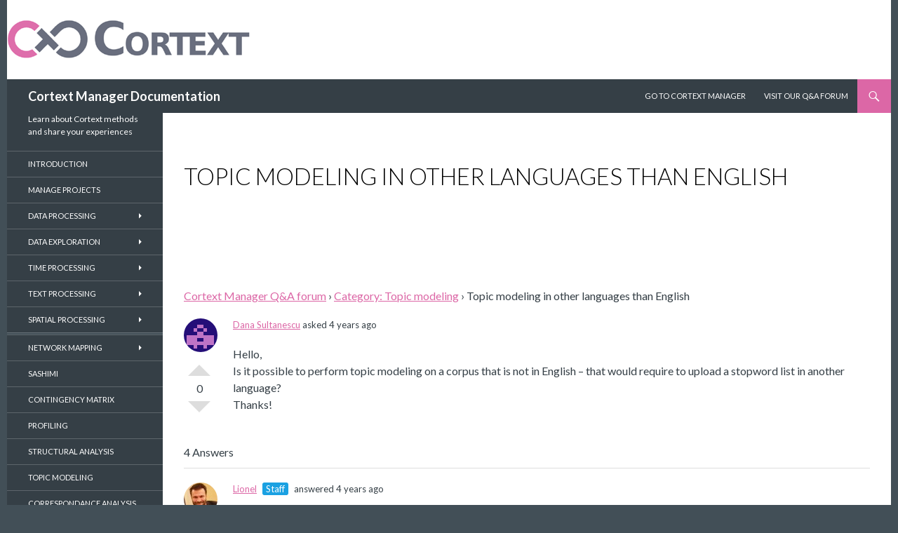

--- FILE ---
content_type: text/html; charset=UTF-8
request_url: https://docs.cortext.net/question/topic-modeling-in-other-languages-than-english/
body_size: 12838
content:
<!DOCTYPE html>
<!--[if IE 7]>
<html class="ie ie7" lang="en-US">
<![endif]-->
<!--[if IE 8]>
<html class="ie ie8" lang="en-US">
<![endif]-->
<!--[if !(IE 7) & !(IE 8)]><!-->
<html lang="en-US">
<!--<![endif]-->
<head>
	<meta charset="UTF-8">
	<meta name="viewport" content="width=device-width">

	<title>Topic modeling in other languages than English - CorText Manager Q&amp;A forum</title>
	<link rel="profile" href="http://gmpg.org/xfn/11">
	<link rel="pingback" href="">
	<!--[if lt IE 9]>
	<script src="https://docs.cortext.net/wp-content/themes/twentyfourteen/js/html5.js"></script>
	<![endif]-->
	<meta name='robots' content='index, follow, max-image-preview:large, max-snippet:-1, max-video-preview:-1' />
	<style>img:is([sizes="auto" i], [sizes^="auto," i]) { contain-intrinsic-size: 3000px 1500px }</style>
	
	<!-- This site is optimized with the Yoast SEO plugin v26.6 - https://yoast.com/wordpress/plugins/seo/ -->
	<meta name="description" content="Hello, Is it possible to perform topic modeling on a corpus that is not in English - that would require to upload a stopword list in another language?" />
	<link rel="canonical" href="https://docs.cortext.net/question/topic-modeling-in-other-languages-than-english/" />
	<meta property="og:locale" content="en_US" />
	<meta property="og:type" content="article" />
	<meta property="og:title" content="Topic modeling in other languages than English - CorText Manager Q&amp;A forum" />
	<meta property="og:description" content="Hello, Is it possible to perform topic modeling on a corpus that is not in English - that would require to upload a stopword list in another language?" />
	<meta property="og:url" content="https://docs.cortext.net/question/topic-modeling-in-other-languages-than-english/" />
	<meta property="og:site_name" content="Cortext Manager Documentation" />
	<meta property="article:modified_time" content="2021-10-19T11:43:32+00:00" />
	<meta name="twitter:card" content="summary_large_image" />
	<script type="application/ld+json" class="yoast-schema-graph">{"@context":"https://schema.org","@graph":[{"@type":["WebPage","QAPage"],"@id":"https://docs.cortext.net/question/topic-modeling-in-other-languages-than-english/","url":"https://docs.cortext.net/question/topic-modeling-in-other-languages-than-english/","name":"Topic modeling in other languages than English - CorText Manager Q&A forum","isPartOf":{"@id":"https://docs.cortext.net/#website"},"datePublished":"2021-10-13T14:29:17+00:00","dateModified":"2021-10-19T11:43:32+00:00","description":"Hello, Is it possible to perform topic modeling on a corpus that is not in English - that would require to upload a stopword list in another language?","breadcrumb":{"@id":"https://docs.cortext.net/question/topic-modeling-in-other-languages-than-english/#breadcrumb"},"inLanguage":"en-US","potentialAction":[{"@type":"ReadAction","target":["https://docs.cortext.net/question/topic-modeling-in-other-languages-than-english/"]}]},{"@type":"BreadcrumbList","@id":"https://docs.cortext.net/question/topic-modeling-in-other-languages-than-english/#breadcrumb","itemListElement":[{"@type":"ListItem","position":1,"name":"Home","item":"https://docs.cortext.net/"},{"@type":"ListItem","position":2,"name":"Questions","item":"https://docs.cortext.net/question/"},{"@type":"ListItem","position":3,"name":"Topic modeling in other languages than English"}]},{"@type":"WebSite","@id":"https://docs.cortext.net/#website","url":"https://docs.cortext.net/","name":"Cortext Manager Documentation","description":"Learn about Cortext methods and share your experiences","publisher":{"@id":"https://docs.cortext.net/#organization"},"potentialAction":[{"@type":"SearchAction","target":{"@type":"EntryPoint","urlTemplate":"https://docs.cortext.net/?s={search_term_string}"},"query-input":{"@type":"PropertyValueSpecification","valueRequired":true,"valueName":"search_term_string"}}],"inLanguage":"en-US"},{"@type":"Organization","@id":"https://docs.cortext.net/#organization","name":"CorText","url":"https://docs.cortext.net/","logo":{"@type":"ImageObject","inLanguage":"en-US","@id":"https://docs.cortext.net/#/schema/logo/image/","url":"https://docs.cortext.net/wp-content/uploads/logo-cortext.png","contentUrl":"https://docs.cortext.net/wp-content/uploads/logo-cortext.png","width":347,"height":55,"caption":"CorText"},"image":{"@id":"https://docs.cortext.net/#/schema/logo/image/"}}]}</script>
	<!-- / Yoast SEO plugin. -->


<link rel='dns-prefetch' href='//fonts.googleapis.com' />
<link rel="alternate" type="application/rss+xml" title="Cortext Manager Documentation &raquo; Feed" href="https://docs.cortext.net/feed/" />
<link rel="alternate" type="application/rss+xml" title="Cortext Manager Documentation &raquo; Comments Feed" href="https://docs.cortext.net/comments/feed/" />
<link rel='stylesheet' id='lrm-modal-css' href='https://docs.cortext.net/wp-content/plugins/ajax-login-and-registration-modal-popup-pro/free/assets/lrm-core-compiled.css' type='text/css' media='all' />
<link rel='stylesheet' id='lrm-modal-skin-css' href='https://docs.cortext.net/wp-content/plugins/ajax-login-and-registration-modal-popup-pro/skins/flat_two/skin.css' type='text/css' media='all' />
<style id='lrm-modal-skin-inline-css' type='text/css'>
 :root{--lrm-border-radius: 0px;}  :root{--lrm-input-bg: #f7f7f7;}  :root{--lrm-input-bottom-border-color: #d2d8d8;}  :root{--lrm-input-active-bottom-border-color: #2980b9;}  .lrm-form a.button,.lrm-form button,.lrm-form button[type=submit],.lrm-form #buddypress input[type=submit],.lrm-form .gform_wrapper input.gform_button[type=submit],.lrm-form input[type=submit]{color: #ffffff;}  .lrm-form a.button,.lrm-form button,.lrm-form button[type=submit],.lrm-form #buddypress input[type=submit],.lrm-form .gform_wrapper input.gform_button[type=submit],.lrm-form input[type=submit]{background-color: #2980b9;}  .lrm-user-modal-container .lrm-switcher a{background-color: #d2d8d8;}  .lrm-user-modal-container .lrm-switcher a{color: #809191;}
</style>
<link rel='stylesheet' id='wp-block-library-css' href='https://docs.cortext.net/wp-includes/css/dist/block-library/style.min.css' type='text/css' media='all' />
<style id='classic-theme-styles-inline-css' type='text/css'>
/*! This file is auto-generated */
.wp-block-button__link{color:#fff;background-color:#32373c;border-radius:9999px;box-shadow:none;text-decoration:none;padding:calc(.667em + 2px) calc(1.333em + 2px);font-size:1.125em}.wp-block-file__button{background:#32373c;color:#fff;text-decoration:none}
</style>
<style id='wpjoli-joli-table-of-contents-style-inline-css' type='text/css'>


</style>
<style id='global-styles-inline-css' type='text/css'>
:root{--wp--preset--aspect-ratio--square: 1;--wp--preset--aspect-ratio--4-3: 4/3;--wp--preset--aspect-ratio--3-4: 3/4;--wp--preset--aspect-ratio--3-2: 3/2;--wp--preset--aspect-ratio--2-3: 2/3;--wp--preset--aspect-ratio--16-9: 16/9;--wp--preset--aspect-ratio--9-16: 9/16;--wp--preset--color--black: #000000;--wp--preset--color--cyan-bluish-gray: #abb8c3;--wp--preset--color--white: #ffffff;--wp--preset--color--pale-pink: #f78da7;--wp--preset--color--vivid-red: #cf2e2e;--wp--preset--color--luminous-vivid-orange: #ff6900;--wp--preset--color--luminous-vivid-amber: #fcb900;--wp--preset--color--light-green-cyan: #7bdcb5;--wp--preset--color--vivid-green-cyan: #00d084;--wp--preset--color--pale-cyan-blue: #8ed1fc;--wp--preset--color--vivid-cyan-blue: #0693e3;--wp--preset--color--vivid-purple: #9b51e0;--wp--preset--gradient--vivid-cyan-blue-to-vivid-purple: linear-gradient(135deg,rgba(6,147,227,1) 0%,rgb(155,81,224) 100%);--wp--preset--gradient--light-green-cyan-to-vivid-green-cyan: linear-gradient(135deg,rgb(122,220,180) 0%,rgb(0,208,130) 100%);--wp--preset--gradient--luminous-vivid-amber-to-luminous-vivid-orange: linear-gradient(135deg,rgba(252,185,0,1) 0%,rgba(255,105,0,1) 100%);--wp--preset--gradient--luminous-vivid-orange-to-vivid-red: linear-gradient(135deg,rgba(255,105,0,1) 0%,rgb(207,46,46) 100%);--wp--preset--gradient--very-light-gray-to-cyan-bluish-gray: linear-gradient(135deg,rgb(238,238,238) 0%,rgb(169,184,195) 100%);--wp--preset--gradient--cool-to-warm-spectrum: linear-gradient(135deg,rgb(74,234,220) 0%,rgb(151,120,209) 20%,rgb(207,42,186) 40%,rgb(238,44,130) 60%,rgb(251,105,98) 80%,rgb(254,248,76) 100%);--wp--preset--gradient--blush-light-purple: linear-gradient(135deg,rgb(255,206,236) 0%,rgb(152,150,240) 100%);--wp--preset--gradient--blush-bordeaux: linear-gradient(135deg,rgb(254,205,165) 0%,rgb(254,45,45) 50%,rgb(107,0,62) 100%);--wp--preset--gradient--luminous-dusk: linear-gradient(135deg,rgb(255,203,112) 0%,rgb(199,81,192) 50%,rgb(65,88,208) 100%);--wp--preset--gradient--pale-ocean: linear-gradient(135deg,rgb(255,245,203) 0%,rgb(182,227,212) 50%,rgb(51,167,181) 100%);--wp--preset--gradient--electric-grass: linear-gradient(135deg,rgb(202,248,128) 0%,rgb(113,206,126) 100%);--wp--preset--gradient--midnight: linear-gradient(135deg,rgb(2,3,129) 0%,rgb(40,116,252) 100%);--wp--preset--font-size--small: 13px;--wp--preset--font-size--medium: 20px;--wp--preset--font-size--large: 36px;--wp--preset--font-size--x-large: 42px;--wp--preset--spacing--20: 0.44rem;--wp--preset--spacing--30: 0.67rem;--wp--preset--spacing--40: 1rem;--wp--preset--spacing--50: 1.5rem;--wp--preset--spacing--60: 2.25rem;--wp--preset--spacing--70: 3.38rem;--wp--preset--spacing--80: 5.06rem;--wp--preset--shadow--natural: 6px 6px 9px rgba(0, 0, 0, 0.2);--wp--preset--shadow--deep: 12px 12px 50px rgba(0, 0, 0, 0.4);--wp--preset--shadow--sharp: 6px 6px 0px rgba(0, 0, 0, 0.2);--wp--preset--shadow--outlined: 6px 6px 0px -3px rgba(255, 255, 255, 1), 6px 6px rgba(0, 0, 0, 1);--wp--preset--shadow--crisp: 6px 6px 0px rgba(0, 0, 0, 1);}:where(.is-layout-flex){gap: 0.5em;}:where(.is-layout-grid){gap: 0.5em;}body .is-layout-flex{display: flex;}.is-layout-flex{flex-wrap: wrap;align-items: center;}.is-layout-flex > :is(*, div){margin: 0;}body .is-layout-grid{display: grid;}.is-layout-grid > :is(*, div){margin: 0;}:where(.wp-block-columns.is-layout-flex){gap: 2em;}:where(.wp-block-columns.is-layout-grid){gap: 2em;}:where(.wp-block-post-template.is-layout-flex){gap: 1.25em;}:where(.wp-block-post-template.is-layout-grid){gap: 1.25em;}.has-black-color{color: var(--wp--preset--color--black) !important;}.has-cyan-bluish-gray-color{color: var(--wp--preset--color--cyan-bluish-gray) !important;}.has-white-color{color: var(--wp--preset--color--white) !important;}.has-pale-pink-color{color: var(--wp--preset--color--pale-pink) !important;}.has-vivid-red-color{color: var(--wp--preset--color--vivid-red) !important;}.has-luminous-vivid-orange-color{color: var(--wp--preset--color--luminous-vivid-orange) !important;}.has-luminous-vivid-amber-color{color: var(--wp--preset--color--luminous-vivid-amber) !important;}.has-light-green-cyan-color{color: var(--wp--preset--color--light-green-cyan) !important;}.has-vivid-green-cyan-color{color: var(--wp--preset--color--vivid-green-cyan) !important;}.has-pale-cyan-blue-color{color: var(--wp--preset--color--pale-cyan-blue) !important;}.has-vivid-cyan-blue-color{color: var(--wp--preset--color--vivid-cyan-blue) !important;}.has-vivid-purple-color{color: var(--wp--preset--color--vivid-purple) !important;}.has-black-background-color{background-color: var(--wp--preset--color--black) !important;}.has-cyan-bluish-gray-background-color{background-color: var(--wp--preset--color--cyan-bluish-gray) !important;}.has-white-background-color{background-color: var(--wp--preset--color--white) !important;}.has-pale-pink-background-color{background-color: var(--wp--preset--color--pale-pink) !important;}.has-vivid-red-background-color{background-color: var(--wp--preset--color--vivid-red) !important;}.has-luminous-vivid-orange-background-color{background-color: var(--wp--preset--color--luminous-vivid-orange) !important;}.has-luminous-vivid-amber-background-color{background-color: var(--wp--preset--color--luminous-vivid-amber) !important;}.has-light-green-cyan-background-color{background-color: var(--wp--preset--color--light-green-cyan) !important;}.has-vivid-green-cyan-background-color{background-color: var(--wp--preset--color--vivid-green-cyan) !important;}.has-pale-cyan-blue-background-color{background-color: var(--wp--preset--color--pale-cyan-blue) !important;}.has-vivid-cyan-blue-background-color{background-color: var(--wp--preset--color--vivid-cyan-blue) !important;}.has-vivid-purple-background-color{background-color: var(--wp--preset--color--vivid-purple) !important;}.has-black-border-color{border-color: var(--wp--preset--color--black) !important;}.has-cyan-bluish-gray-border-color{border-color: var(--wp--preset--color--cyan-bluish-gray) !important;}.has-white-border-color{border-color: var(--wp--preset--color--white) !important;}.has-pale-pink-border-color{border-color: var(--wp--preset--color--pale-pink) !important;}.has-vivid-red-border-color{border-color: var(--wp--preset--color--vivid-red) !important;}.has-luminous-vivid-orange-border-color{border-color: var(--wp--preset--color--luminous-vivid-orange) !important;}.has-luminous-vivid-amber-border-color{border-color: var(--wp--preset--color--luminous-vivid-amber) !important;}.has-light-green-cyan-border-color{border-color: var(--wp--preset--color--light-green-cyan) !important;}.has-vivid-green-cyan-border-color{border-color: var(--wp--preset--color--vivid-green-cyan) !important;}.has-pale-cyan-blue-border-color{border-color: var(--wp--preset--color--pale-cyan-blue) !important;}.has-vivid-cyan-blue-border-color{border-color: var(--wp--preset--color--vivid-cyan-blue) !important;}.has-vivid-purple-border-color{border-color: var(--wp--preset--color--vivid-purple) !important;}.has-vivid-cyan-blue-to-vivid-purple-gradient-background{background: var(--wp--preset--gradient--vivid-cyan-blue-to-vivid-purple) !important;}.has-light-green-cyan-to-vivid-green-cyan-gradient-background{background: var(--wp--preset--gradient--light-green-cyan-to-vivid-green-cyan) !important;}.has-luminous-vivid-amber-to-luminous-vivid-orange-gradient-background{background: var(--wp--preset--gradient--luminous-vivid-amber-to-luminous-vivid-orange) !important;}.has-luminous-vivid-orange-to-vivid-red-gradient-background{background: var(--wp--preset--gradient--luminous-vivid-orange-to-vivid-red) !important;}.has-very-light-gray-to-cyan-bluish-gray-gradient-background{background: var(--wp--preset--gradient--very-light-gray-to-cyan-bluish-gray) !important;}.has-cool-to-warm-spectrum-gradient-background{background: var(--wp--preset--gradient--cool-to-warm-spectrum) !important;}.has-blush-light-purple-gradient-background{background: var(--wp--preset--gradient--blush-light-purple) !important;}.has-blush-bordeaux-gradient-background{background: var(--wp--preset--gradient--blush-bordeaux) !important;}.has-luminous-dusk-gradient-background{background: var(--wp--preset--gradient--luminous-dusk) !important;}.has-pale-ocean-gradient-background{background: var(--wp--preset--gradient--pale-ocean) !important;}.has-electric-grass-gradient-background{background: var(--wp--preset--gradient--electric-grass) !important;}.has-midnight-gradient-background{background: var(--wp--preset--gradient--midnight) !important;}.has-small-font-size{font-size: var(--wp--preset--font-size--small) !important;}.has-medium-font-size{font-size: var(--wp--preset--font-size--medium) !important;}.has-large-font-size{font-size: var(--wp--preset--font-size--large) !important;}.has-x-large-font-size{font-size: var(--wp--preset--font-size--x-large) !important;}
:where(.wp-block-post-template.is-layout-flex){gap: 1.25em;}:where(.wp-block-post-template.is-layout-grid){gap: 1.25em;}
:where(.wp-block-columns.is-layout-flex){gap: 2em;}:where(.wp-block-columns.is-layout-grid){gap: 2em;}
:root :where(.wp-block-pullquote){font-size: 1.5em;line-height: 1.6;}
</style>
<link rel='stylesheet' id='dwqa-style-css' href='https://docs.cortext.net/wp-content/plugins/dw-question-answer/templates/assets/css/style.css' type='text/css' media='all' />
<link rel='stylesheet' id='dwqa-rtl-css' href='https://docs.cortext.net/wp-content/plugins/dw-question-answer/templates/assets/css/rtl.css' type='text/css' media='all' />
<link rel='stylesheet' id='style_login_widget-css' href='https://docs.cortext.net/wp-content/plugins/login-sidebar-widget/css/style_login_widget.css' type='text/css' media='all' />
<link rel='stylesheet' id='dashicons-css' href='https://docs.cortext.net/wp-includes/css/dashicons.min.css' type='text/css' media='all' />
<link rel='stylesheet' id='mmenu-css' href='https://docs.cortext.net/wp-content/plugins/mmenu/css/mmenu.css' type='text/css' media='all' />
<link rel='stylesheet' id='rt-fontawsome-css' href='https://docs.cortext.net/wp-content/plugins/the-post-grid/assets/vendor/font-awesome/css/font-awesome.min.css' type='text/css' media='all' />
<link rel='stylesheet' id='rt-tpg-shortcode-css' href='https://docs.cortext.net/wp-content/plugins/the-post-grid/assets/css/tpg-shortcode.min.css' type='text/css' media='all' />
<link rel='stylesheet' id='twentyfourteen-lato-css' href='//fonts.googleapis.com/css?family=Lato%3A300%2C400%2C700%2C900%2C300italic%2C400italic%2C700italic' type='text/css' media='all' />
<link rel='stylesheet' id='genericons-css' href='https://docs.cortext.net/wp-content/themes/twentyfourteen/genericons/genericons.css' type='text/css' media='all' />
<link rel='stylesheet' id='twentyfourteen-style-css' href='https://docs.cortext.net/wp-content/themes/twentyfourteen/style.css' type='text/css' media='all' />
<!--[if lt IE 9]>
<link rel='stylesheet' id='twentyfourteen-ie-css' href='https://docs.cortext.net/wp-content/themes/twentyfourteen/css/ie.css' type='text/css' media='all' />
<![endif]-->
<link rel='stylesheet' id='slb_core-css' href='https://docs.cortext.net/wp-content/plugins/simple-lightbox/client/css/app.css' type='text/css' media='all' />
<script type="text/javascript" src="https://docs.cortext.net/wp-content/cache/wpo-minify/1765922813/assets/wpo-minify-header-155b27e2.min.js" id="wpo_min-header-0-js"></script>
<link rel="https://api.w.org/" href="https://docs.cortext.net/wp-json/" /><link rel="EditURI" type="application/rsd+xml" title="RSD" href="https://docs.cortext.net/xmlrpc.php?rsd" />

<link rel='shortlink' href='https://docs.cortext.net/?p=3620' />
<link rel="alternate" title="oEmbed (JSON)" type="application/json+oembed" href="https://docs.cortext.net/wp-json/oembed/1.0/embed?url=https%3A%2F%2Fdocs.cortext.net%2Fquestion%2Ftopic-modeling-in-other-languages-than-english%2F" />
<link rel="alternate" title="oEmbed (XML)" type="text/xml+oembed" href="https://docs.cortext.net/wp-json/oembed/1.0/embed?url=https%3A%2F%2Fdocs.cortext.net%2Fquestion%2Ftopic-modeling-in-other-languages-than-english%2F&#038;format=xml" />
 <style>

#wpadminbar .update-plugins {
    padding: 4px 5px;
    border-radius: 11px;
    background-color: #ca4a1f;
    color: #fff;
    font-size: 10px;
}
#wpadminbar li span.count-0 {
    display: none;
}

</style>

		<!-- GA Google Analytics @ https://m0n.co/ga -->
		<script>
			(function(i,s,o,g,r,a,m){i['GoogleAnalyticsObject']=r;i[r]=i[r]||function(){
			(i[r].q=i[r].q||[]).push(arguments)},i[r].l=1*new Date();a=s.createElement(o),
			m=s.getElementsByTagName(o)[0];a.async=1;a.src=g;m.parentNode.insertBefore(a,m)
			})(window,document,'script','https://www.google-analytics.com/analytics.js','ga');
			ga('create', 'UA-62203550-5', 'auto');
			ga('set', 'anonymizeIp', true);
			ga('send', 'pageview');
		</script>

	<style></style><style id="mystickymenu" type="text/css">#mysticky-nav { width:100%; position: static; height: auto !important; }#mysticky-nav.wrapfixed { position:fixed; left: 0px; margin-top:0px;  z-index: 99990; -webkit-transition: 0s; -moz-transition: 0s; -o-transition: 0s; transition: 0s; -ms-filter:"progid:DXImageTransform.Microsoft.Alpha(Opacity=100)"; filter: alpha(opacity=100); opacity:1; background-color: #353F46;}#mysticky-nav.wrapfixed .myfixed{ background-color: #353F46; position: relative;top: auto;left: auto;right: auto;}#mysticky-nav .myfixed { margin:0 auto; float:none; border:0px; background:none; max-width:100%; }</style>			<style type="text/css">
																															</style>
			        <style>
            :root {
                --tpg-primary-color: #0d6efd;
                --tpg-secondary-color: #0654c4;
                --tpg-primary-light: #c4d0ff
            }

                        body .rt-tpg-container .rt-loading,
            body #bottom-script-loader .rt-ball-clip-rotate {
                color: #0367bf !important;
            }

                    </style>
				<!-- HappyForms global container -->
		<script type="text/javascript">HappyForms = {};</script>
		<!-- End of HappyForms global container -->
			<style type="text/css" id="twentyfourteen-header-css">
			.site-title a {
			color: #fcfcfc;
		}
		</style>
	<style type="text/css" id="custom-background-css">
body.custom-background { background-color: #424f57; }
</style>
	<link rel="icon" href="https://docs.cortext.net/wp-content/uploads/2020/04/favicon.ico" sizes="32x32" />
<link rel="icon" href="https://docs.cortext.net/wp-content/uploads/2020/04/favicon.ico" sizes="192x192" />
<link rel="apple-touch-icon" href="https://docs.cortext.net/wp-content/uploads/2020/04/favicon.ico" />
<meta name="msapplication-TileImage" content="https://docs.cortext.net/wp-content/uploads/2020/04/favicon.ico" />
</head>

<body class="wp-singular dwqa-question-template-default single single-dwqa-question postid-3620 custom-background wp-theme-twentyfourteen rttpg rttpg-7.8.8 radius-frontend rttpg-body-wrap header-image full-width singular page-template page-template-page-templates page-templates page-template-full-width page-template-page-templatesfull-width-php">
<div id="page" class="hfeed site">
		<div id="site-header">
		<a href="https://docs.cortext.net/" rel="home">
			<img src="https://docs.cortext.net/wp-content/uploads/logo-cortext-2-1.png" width="348" height="113" alt="">
		</a>
	</div>
	
	<header id="masthead" class="site-header" role="banner">
		<div class="header-main">
			<h1 class="site-title"><a href="https://docs.cortext.net/" rel="home">Cortext Manager Documentation</a></h1>

			<div class="search-toggle">
				<a href="#search-container" class="screen-reader-text">Search</a>
			</div>

			<nav id="primary-navigation" class="site-navigation primary-navigation" role="navigation">
				<button class="menu-toggle">Primary Menu</button>
				<a class="screen-reader-text skip-link" href="#content">Skip to content</a>
				<div id="menu-location-primary" class="menu-forum-container"><ul id="menu-forum" class="nav-menu"><li id="menu-item-2159" class="menu-item menu-item-type-custom menu-item-object-custom menu-item-2159"><a href="https://managerv2.cortext.net/">Go to Cortext Manager</a></li>
<li id="menu-item-588" class="menu-item menu-item-type-post_type menu-item-object-page menu-item-588"><a href="https://docs.cortext.net/forum/" title="See asked questions">Visit our Q&#038;A Forum</a></li>
</ul></div>			</nav>
		</div>

		<div id="search-container" class="search-box-wrapper hide">
			<div class="search-box">
				<form role="search" method="get" class="search-form" action="https://docs.cortext.net/">
				<label>
					<span class="screen-reader-text">Search for:</span>
					<input type="search" class="search-field" placeholder="Search &hellip;" value="" name="s" />
				</label>
				<input type="submit" class="search-submit" value="Search" />
			</form>			</div>
		</div>
	</header><!-- #masthead -->

	<div id="main" class="site-main">
<div id="main-content" class="main-content">


	<div id="primary" class="content-area">
		<div id="content" class="site-content" role="main">
			
<article id="post-3620" class="post-3620 dwqa-question type-dwqa-question status-publish hentry dwqa-question_category-topic-modeling">
	<header class="entry-header"><h1 class="entry-title">Topic modeling in other languages than English</h1></header><!-- .entry-header -->
	<div class="entry-content">
		<div class="dwqa-container" ><div class="dwqa-single-question">
	<div class="dwqa-breadcrumbs"><a href="https://docs.cortext.net/forum/">Cortext Manager Q&#038;A forum</a><span class="dwqa-sep"> &rsaquo; </span><a href="https://docs.cortext.net/question/question-category/topic-modeling/">Category: Topic modeling</a><span class="dwqa-sep"> &rsaquo; </span><span class="dwqa-current">Topic modeling in other languages than English</span></div>						
<div class="dwqa-question-item">
	<div class="dwqa-question-vote" data-nonce="d5fc13df6e" data-post="3620">
		<span class="dwqa-vote-count">0</span>
		<a class="dwqa-vote dwqa-vote-up" href="#">Vote Up</a>
		<a class="dwqa-vote dwqa-vote-down" href="#">Vote Down</a>
	</div>
	<div class="dwqa-question-meta">
				<span><a href="https://docs.cortext.net/forum/?user=dana-s"><img alt='' src='https://secure.gravatar.com/avatar/9c221388d21b8152f1ae6767e09a163ea44583e96212fae928d30d48889717af?s=48&#038;d=retro&#038;r=g' srcset='https://secure.gravatar.com/avatar/9c221388d21b8152f1ae6767e09a163ea44583e96212fae928d30d48889717af?s=96&#038;d=retro&#038;r=g 2x' class='avatar avatar-48 photo' height='48' width='48' decoding='async'/>Dana Sultanescu</a>  asked 4 years ago</span>		<span class="dwqa-question-actions"></span>
	</div>
	<div class="dwqa-question-content"><p>Hello,<br />
Is it possible to perform topic modeling on a corpus that is not in English &#8211; that would require to upload a stopword list in another language?<br />
Thanks!</p>
</div>
		<div class="dwqa-question-footer">
		<div class="dwqa-question-meta">
								</div>
	</div>
		
<div class="dwqa-comments">
		<div class="dwqa-comments-list">
							</div>
		</div>
	</div>
<div class="dwqa-answers">
			<div class="dwqa-answers-title">4 Answers</div>
	<div class="dwqa-answers-list">
																		<div class="dwqa-answer-item">
	<div class="dwqa-answer-vote" data-nonce="9018bc3762" data-post="3635">
		<span class="dwqa-vote-count">0</span>
		<a class="dwqa-vote dwqa-vote-up" href="#">Vote Up</a>
		<a class="dwqa-vote dwqa-vote-down" href="#">Vote Down</a>
	</div>
		<div class="dwqa-answer-meta">
				<span><a href="https://docs.cortext.net/forum/?user=lioesiee"><img alt='' src='https://secure.gravatar.com/avatar/f50f6af45096b387fa71b1fc1f19c9c7d9fa14db193817bd8d5582ef4fb15dd2?s=48&#038;d=retro&#038;r=g' srcset='https://secure.gravatar.com/avatar/f50f6af45096b387fa71b1fc1f19c9c7d9fa14db193817bd8d5582ef4fb15dd2?s=96&#038;d=retro&#038;r=g 2x' class='avatar avatar-48 photo' height='48' width='48' decoding='async'/>Lionel</a> <span class="dwqa-label dwqa-staff">Staff</span> answered 4 years ago</span>				<span class="dwqa-answer-actions"></span>
	</div>
	<div class="dwqa-answer-content"><p>Dear Dana,<br />
Thanks for your question ! The answer is: yes !<br />
We have updated our documentation according to what CorText Manager is able to do, regarding <a href="https://docs.cortext.net/analyzing-data/topic-modeling/#language" rel="nofollow">stop-words and stemming for different languages with topic modeling script</a>.<br />
I hope it helps,<br />
Lionel</p>
</div>
		
<div class="dwqa-comments">
		<div class="dwqa-comments-list">
						
<div class="dwqa-comment">
	<div class="dwqa-comment-meta">
				<a href="https://docs.cortext.net/forum/?user=dana-s"><img alt='' src='https://secure.gravatar.com/avatar/9c221388d21b8152f1ae6767e09a163ea44583e96212fae928d30d48889717af?s=16&#038;d=retro&#038;r=g' srcset='https://secure.gravatar.com/avatar/9c221388d21b8152f1ae6767e09a163ea44583e96212fae928d30d48889717af?s=32&#038;d=retro&#038;r=g 2x' class='avatar avatar-16 photo' height='16' width='16' decoding='async'/>Dana Sultanescu</a>
				replied 4 years ago		<div class="dwqa-comment-actions">
								</div>
	</div>
	<p>Hello,<br />
This is fantastic news, Thank you for this!<br />
I&#8217;ve just tried to run a Topic Modeling script on my corpus and I get a repeated error message, not sure if I did something wrong.</p>
<p>2021-10-15 15:36:46 INFO : Script Topic Modelling Started<br />
2021-10-15 15:36:46 INFO :<br />
                           Data Description:<br />
                                                         Fields:<br />
                                                         &#8211; Message<br />
                                                         Number of Topics &#8211; (0 for automatic search): &#8217;10&#8217;<br />
                                                         Custom name for storing topics: &#8221;<br />
                                                         Maximum number of topics per document: &#8216;3&#8217;<br />
                           Text Cleaning Parameters:<br />
                                                         Lower Case: true<br />
                                                         language: romanian<br />
                                                         Stop-words Removal: true<br />
                                                         Remove punctuation: true<br />
                                                         Stemming: true<br />
                                                         Minimum frequency of words: &#8216;5&#8217;<br />
                                                         Maximum frequency of words (in percentage of the total corpus): &#8217;50&#8217;<br />
                           LDA algorithm parameters:<br />
                                                         Alpha: symmetric<br />
                                                         Number of iterations for learning the model: &#8217;20&#8217;</p>
<p>2021-10-15 15:36:46 INFO :<br />
                           Data Description:<br />
                                                         Fields:<br />
                                                         &#8211; Message<br />
                                                         Number of Topics &#8211; (0 for automatic search): &#8217;10&#8217;<br />
                                                         Custom name for storing topics: &#8221;<br />
                                                         Maximum number of topics per document: &#8216;3&#8217;<br />
                           Text Cleaning Parameters:<br />
                                                         Lower Case: true<br />
                                                         language: romanian<br />
                                                         Stop-words Removal: true<br />
                                                         Remove punctuation: true<br />
                                                         Stemming: true<br />
                                                         Minimum frequency of words: &#8216;5&#8217;<br />
                                                         Maximum frequency of words (in percentage of the total corpus): &#8217;50&#8217;<br />
                           LDA algorithm parameters:<br />
                                                         Alpha: symmetric<br />
                                                         Number of iterations for learning the model: &#8217;20&#8217;</p>
<p>2021-10-15 15:36:46 INFO : Compiling data </p>
</div>
</li><!-- #comment-## -->
					</div>
		</div>
</div>
																				<div class="dwqa-answer-item">
	<div class="dwqa-answer-vote" data-nonce="9018bc3762" data-post="3642">
		<span class="dwqa-vote-count">0</span>
		<a class="dwqa-vote dwqa-vote-up" href="#">Vote Up</a>
		<a class="dwqa-vote dwqa-vote-down" href="#">Vote Down</a>
	</div>
		<div class="dwqa-answer-meta">
				<span><a href="https://docs.cortext.net/forum/?user=lioesiee"><img alt='' src='https://secure.gravatar.com/avatar/f50f6af45096b387fa71b1fc1f19c9c7d9fa14db193817bd8d5582ef4fb15dd2?s=48&#038;d=retro&#038;r=g' srcset='https://secure.gravatar.com/avatar/f50f6af45096b387fa71b1fc1f19c9c7d9fa14db193817bd8d5582ef4fb15dd2?s=96&#038;d=retro&#038;r=g 2x' class='avatar avatar-48 photo' height='48' width='48' loading='lazy' decoding='async'/>Lionel</a> <span class="dwqa-label dwqa-staff">Staff</span> answered 4 years ago</span>				<span class="dwqa-answer-actions"></span>
	</div>
	<div class="dwqa-answer-content"><p>Thanks for the feedback!<br />
Could you try again ?<br />
L</p>
</div>
		
<div class="dwqa-comments">
		<div class="dwqa-comments-list">
						
<div class="dwqa-comment">
	<div class="dwqa-comment-meta">
				<a href="https://docs.cortext.net/forum/?user=dana-s"><img alt='' src='https://secure.gravatar.com/avatar/9c221388d21b8152f1ae6767e09a163ea44583e96212fae928d30d48889717af?s=16&#038;d=retro&#038;r=g' srcset='https://secure.gravatar.com/avatar/9c221388d21b8152f1ae6767e09a163ea44583e96212fae928d30d48889717af?s=32&#038;d=retro&#038;r=g 2x' class='avatar avatar-16 photo' height='16' width='16' loading='lazy' decoding='async'/>Dana Sultanescu</a>
				replied 4 years ago		<div class="dwqa-comment-actions">
								</div>
	</div>
	<p>Yes, it works now! But the stopword removal doesn&#8217;t seem to be working &#8211; is there any way I could dynamically remove words from the corpus after generating the first results? There are stopwords that are specific to each corpus and removing them helps with the topic generation, but this would mean uploading a modified stopword list at some point in the process.<br />
Also, how can I perform further iterations on the same corpus, after the initial training?<br />
Sorry for all the questions, but this tool has so much potential for my research!</p>
</div>
</li><!-- #comment-## -->
					</div>
		</div>
</div>
																				<div class="dwqa-answer-item">
	<div class="dwqa-answer-vote" data-nonce="9018bc3762" data-post="3644">
		<span class="dwqa-vote-count">0</span>
		<a class="dwqa-vote dwqa-vote-up" href="#">Vote Up</a>
		<a class="dwqa-vote dwqa-vote-down" href="#">Vote Down</a>
	</div>
		<div class="dwqa-answer-meta">
				<span><a href="https://docs.cortext.net/forum/?user=lioesiee"><img alt='' src='https://secure.gravatar.com/avatar/f50f6af45096b387fa71b1fc1f19c9c7d9fa14db193817bd8d5582ef4fb15dd2?s=48&#038;d=retro&#038;r=g' srcset='https://secure.gravatar.com/avatar/f50f6af45096b387fa71b1fc1f19c9c7d9fa14db193817bd8d5582ef4fb15dd2?s=96&#038;d=retro&#038;r=g 2x' class='avatar avatar-48 photo' height='48' width='48' loading='lazy' decoding='async'/>Lionel</a> <span class="dwqa-label dwqa-staff">Staff</span> answered 4 years ago</span>				<span class="dwqa-answer-actions"></span>
	</div>
	<div class="dwqa-answer-content"><p>Have you checked the exact list of keywords for your language? <a href="https://github.com/nltk/nltk_data/blob/gh-pages/packages/corpora/stopwords.zip" rel="nofollow">https://github.com/nltk/nltk_data/blob/gh-pages/packages/corpora/stopwords.zip</a><br />
It is only the top most frequent words. Could you double check that they do not appear in the topic modeling results?</p>
</div>
		
<div class="dwqa-comments">
		<div class="dwqa-comments-list">
						
<div class="dwqa-comment">
	<div class="dwqa-comment-meta">
				<a href="https://docs.cortext.net/forum/?user=dana-s"><img alt='' src='https://secure.gravatar.com/avatar/9c221388d21b8152f1ae6767e09a163ea44583e96212fae928d30d48889717af?s=16&#038;d=retro&#038;r=g' srcset='https://secure.gravatar.com/avatar/9c221388d21b8152f1ae6767e09a163ea44583e96212fae928d30d48889717af?s=32&#038;d=retro&#038;r=g 2x' class='avatar avatar-16 photo' height='16' width='16' loading='lazy' decoding='async'/>Dana Sultanescu</a>
				replied 4 years ago		<div class="dwqa-comment-actions">
								</div>
	</div>
	<p>I have checked, yes. There are words on the stopword list that still appear in my results.</p>
</div>
</li><!-- #comment-## -->

<div class="dwqa-comment">
	<div class="dwqa-comment-meta">
				<a href="https://docs.cortext.net/forum/?user=lioesiee"><img alt='' src='https://secure.gravatar.com/avatar/f50f6af45096b387fa71b1fc1f19c9c7d9fa14db193817bd8d5582ef4fb15dd2?s=16&#038;d=retro&#038;r=g' srcset='https://secure.gravatar.com/avatar/f50f6af45096b387fa71b1fc1f19c9c7d9fa14db193817bd8d5582ef4fb15dd2?s=32&#038;d=retro&#038;r=g 2x' class='avatar avatar-16 photo' height='16' width='16' loading='lazy' decoding='async'/>Lionel</a>
		<span class="dwqa-label dwqa-staff">Staff</span>		replied 4 years ago		<div class="dwqa-comment-actions">
								</div>
	</div>
	<p>Dear Dana, </p>
<p>Could you please add me to your project? with the lionel dot villard at esiee dot fr<br />
I will check and leave the project after<br />
L </p>
</div>
</li><!-- #comment-## -->

<div class="dwqa-comment">
	<div class="dwqa-comment-meta">
				<a href="https://docs.cortext.net/forum/?user=dana-s"><img alt='' src='https://secure.gravatar.com/avatar/9c221388d21b8152f1ae6767e09a163ea44583e96212fae928d30d48889717af?s=16&#038;d=retro&#038;r=g' srcset='https://secure.gravatar.com/avatar/9c221388d21b8152f1ae6767e09a163ea44583e96212fae928d30d48889717af?s=32&#038;d=retro&#038;r=g 2x' class='avatar avatar-16 photo' height='16' width='16' loading='lazy' decoding='async'/>Dana Sultanescu</a>
				replied 4 years ago		<div class="dwqa-comment-actions">
								</div>
	</div>
	<p>Done! Thank you for all your help!</p>
</div>
</li><!-- #comment-## -->
					</div>
		</div>
</div>
																				<div class="dwqa-answer-item">
	<div class="dwqa-answer-vote" data-nonce="9018bc3762" data-post="3659">
		<span class="dwqa-vote-count">0</span>
		<a class="dwqa-vote dwqa-vote-up" href="#">Vote Up</a>
		<a class="dwqa-vote dwqa-vote-down" href="#">Vote Down</a>
	</div>
		<div class="dwqa-answer-meta">
				<span><a href="https://docs.cortext.net/forum/?user=lioesiee"><img alt='' src='https://secure.gravatar.com/avatar/f50f6af45096b387fa71b1fc1f19c9c7d9fa14db193817bd8d5582ef4fb15dd2?s=48&#038;d=retro&#038;r=g' srcset='https://secure.gravatar.com/avatar/f50f6af45096b387fa71b1fc1f19c9c7d9fa14db193817bd8d5582ef4fb15dd2?s=96&#038;d=retro&#038;r=g 2x' class='avatar avatar-48 photo' height='48' width='48' loading='lazy' decoding='async'/>Lionel</a> <span class="dwqa-label dwqa-staff">Staff</span> answered 4 years ago</span>				<span class="dwqa-answer-actions"></span>
	</div>
	<div class="dwqa-answer-content"><p>Dear Dana,<br />
Apparently, it was more a problem on how are formatted the data. Please check in your project !<br />
I hope it helps<br />
L</p>
</div>
		
<div class="dwqa-comments">
		<div class="dwqa-comments-list">
						
<div class="dwqa-comment">
	<div class="dwqa-comment-meta">
				<a href="https://docs.cortext.net/forum/?user=dana-s"><img alt='' src='https://secure.gravatar.com/avatar/9c221388d21b8152f1ae6767e09a163ea44583e96212fae928d30d48889717af?s=16&#038;d=retro&#038;r=g' srcset='https://secure.gravatar.com/avatar/9c221388d21b8152f1ae6767e09a163ea44583e96212fae928d30d48889717af?s=32&#038;d=retro&#038;r=g 2x' class='avatar avatar-16 photo' height='16' width='16' loading='lazy' decoding='async'/>Dana Sultanescu</a>
				replied 4 years ago		<div class="dwqa-comment-actions">
								</div>
	</div>
	<p>Do you mean the UTF8 instead of UTF16?</p>
</div>
</li><!-- #comment-## -->

<div class="dwqa-comment">
	<div class="dwqa-comment-meta">
				<a href="https://docs.cortext.net/forum/?user=lioesiee"><img alt='' src='https://secure.gravatar.com/avatar/f50f6af45096b387fa71b1fc1f19c9c7d9fa14db193817bd8d5582ef4fb15dd2?s=16&#038;d=retro&#038;r=g' srcset='https://secure.gravatar.com/avatar/f50f6af45096b387fa71b1fc1f19c9c7d9fa14db193817bd8d5582ef4fb15dd2?s=32&#038;d=retro&#038;r=g 2x' class='avatar avatar-16 photo' height='16' width='16' loading='lazy' decoding='async'/>Lionel</a>
		<span class="dwqa-label dwqa-staff">Staff</span>		replied 4 years ago		<div class="dwqa-comment-actions">
								</div>
	</div>
	<p>everything is in your project 🙂</p>
</div>
</li><!-- #comment-## -->

<div class="dwqa-comment">
	<div class="dwqa-comment-meta">
				<a href="https://docs.cortext.net/forum/?user=dana-s"><img alt='' src='https://secure.gravatar.com/avatar/9c221388d21b8152f1ae6767e09a163ea44583e96212fae928d30d48889717af?s=16&#038;d=retro&#038;r=g' srcset='https://secure.gravatar.com/avatar/9c221388d21b8152f1ae6767e09a163ea44583e96212fae928d30d48889717af?s=32&#038;d=retro&#038;r=g 2x' class='avatar avatar-16 photo' height='16' width='16' loading='lazy' decoding='async'/>Dana Sultanescu</a>
				replied 4 years ago		<div class="dwqa-comment-actions">
								</div>
	</div>
	<p>OK, thank you. Could you help me read/interpret the convergence likelihood graph?</p>
</div>
</li><!-- #comment-## -->
					</div>
		</div>
</div>
													</div>
			</div>
				</div>
</div>	</div><!-- .entry-content -->
</article><!-- #post-## -->
		</div><!-- #content -->
	</div><!-- #primary -->
</div><!-- #main-content -->

<div id="secondary">
		<h2 class="site-description">Learn about Cortext methods and share your experiences</h2>
	
		<nav role="navigation" class="navigation site-navigation secondary-navigation">
		<div id="menu-location-secondary" class="menu-documentation-container"><ul id="menu-documentation" class="menu"><li id="menu-item-2096" class="menu-item menu-item-type-post_type menu-item-object-page menu-item-home menu-item-2096"><a href="https://docs.cortext.net/">Introduction</a></li>
<li id="menu-item-4155" class="menu-item menu-item-type-post_type menu-item-object-page menu-item-4155"><a href="https://docs.cortext.net/manage-projects/">Manage projects</a></li>
<li id="menu-item-827" class="menu-item menu-item-type-post_type menu-item-object-page menu-item-has-children menu-item-827"><a href="https://docs.cortext.net/data-processing/">Data Processing</a>
<ul class="sub-menu">
	<li id="menu-item-452" class="menu-item menu-item-type-post_type menu-item-object-page menu-item-452"><a href="https://docs.cortext.net/data-formats/">Data formats</a></li>
	<li id="menu-item-4188" class="menu-item menu-item-type-post_type menu-item-object-page menu-item-4188"><a href="https://docs.cortext.net/upload-corpus/">Upload corpus</a></li>
	<li id="menu-item-442" class="menu-item menu-item-type-post_type menu-item-object-page menu-item-442"><a href="https://docs.cortext.net/data-parsing/">Data Parsing</a></li>
	<li id="menu-item-2569" class="menu-item menu-item-type-post_type menu-item-object-page menu-item-2569"><a href="https://docs.cortext.net/upload-a-resource/">Upload resource</a></li>
	<li id="menu-item-793" class="menu-item menu-item-type-post_type menu-item-object-page menu-item-793"><a href="https://docs.cortext.net/query-corpus/">Query Corpus</a></li>
	<li id="menu-item-3657" class="menu-item menu-item-type-post_type menu-item-object-page menu-item-3657"><a href="https://docs.cortext.net/data-processing/data-curation/">Data Curation</a></li>
	<li id="menu-item-767" class="menu-item menu-item-type-post_type menu-item-object-page menu-item-767"><a href="https://docs.cortext.net/data-slicer/">Data Slicer</a></li>
</ul>
</li>
<li id="menu-item-817" class="menu-item menu-item-type-post_type menu-item-object-page menu-item-has-children menu-item-817"><a href="https://docs.cortext.net/data-exploration/">Data Exploration</a>
<ul class="sub-menu">
	<li id="menu-item-816" class="menu-item menu-item-type-post_type menu-item-object-page menu-item-816"><a href="https://docs.cortext.net/corpus-explorer/">Corpus Explorer</a></li>
	<li id="menu-item-441" class="menu-item menu-item-type-post_type menu-item-object-page menu-item-441"><a href="https://docs.cortext.net/demography/">Demography</a></li>
	<li id="menu-item-818" class="menu-item menu-item-type-post_type menu-item-object-page menu-item-818"><a href="https://docs.cortext.net/distant-reading/">Distant Reading</a></li>
	<li id="menu-item-1086" class="menu-item menu-item-type-post_type menu-item-object-page menu-item-1086"><a href="https://docs.cortext.net/w2v-explorer/">W2V Explorer</a></li>
	<li id="menu-item-1671" class="menu-item menu-item-type-post_type menu-item-object-page menu-item-1671"><a href="https://docs.cortext.net/contrast-analysis/">Contrast Analysis</a></li>
</ul>
</li>
<li id="menu-item-830" class="menu-item menu-item-type-post_type menu-item-object-page menu-item-has-children menu-item-830"><a href="https://docs.cortext.net/time-processing/">Time Processing</a>
<ul class="sub-menu">
	<li id="menu-item-446" class="menu-item menu-item-type-post_type menu-item-object-page menu-item-446"><a href="https://docs.cortext.net/period-slicer/">Period Slicer</a></li>
	<li id="menu-item-764" class="menu-item menu-item-type-post_type menu-item-object-page menu-item-764"><a href="https://docs.cortext.net/period-detector/">Period Detector</a></li>
	<li id="menu-item-1511" class="menu-item menu-item-type-post_type menu-item-object-page menu-item-1511"><a href="https://docs.cortext.net/epic-epoch/">Epic Epoch</a></li>
</ul>
</li>
<li id="menu-item-824" class="menu-item menu-item-type-post_type menu-item-object-page menu-item-has-children menu-item-824"><a href="https://docs.cortext.net/text-processing/">Text Processing</a>
<ul class="sub-menu">
	<li id="menu-item-20" class="menu-item menu-item-type-post_type menu-item-object-page menu-item-20"><a href="https://docs.cortext.net/lexical-extraction/">Terms Extraction</a></li>
	<li id="menu-item-745" class="menu-item menu-item-type-post_type menu-item-object-page menu-item-745"><a href="https://docs.cortext.net/corpus-terms-indexer/">Terms Indexer</a></li>
	<li id="menu-item-461" class="menu-item menu-item-type-post_type menu-item-object-page menu-item-461"><a href="https://docs.cortext.net/list-indexer/">List Builder</a></li>
	<li id="menu-item-254" class="menu-item menu-item-type-post_type menu-item-object-page menu-item-254"><a href="https://docs.cortext.net/corpus-list-indexer/">List Indexer</a></li>
	<li id="menu-item-1229" class="menu-item menu-item-type-post_type menu-item-object-page menu-item-1229"><a href="https://docs.cortext.net/named-entity-recognizer/">Named Entity Recognizer</a></li>
	<li id="menu-item-4518" class="menu-item menu-item-type-post_type menu-item-object-page menu-item-4518"><a href="https://docs.cortext.net/sdgs-and-kets-tagger/">Sdgs And Kets Tagger</a></li>
	<li id="menu-item-1512" class="menu-item menu-item-type-post_type menu-item-object-page menu-item-1512"><a href="https://docs.cortext.net/sentiment-analysis/">Sentiment Analysis</a></li>
	<li id="menu-item-746" class="menu-item menu-item-type-post_type menu-item-object-page menu-item-746"><a href="https://docs.cortext.net/csv-editor/">Csv Editor</a></li>
</ul>
</li>
<li id="menu-item-1615" class="menu-item menu-item-type-post_type menu-item-object-page menu-item-has-children menu-item-1615"><a href="https://docs.cortext.net/space/">Spatial Processing</a>
<ul class="sub-menu">
	<li id="menu-item-1616" class="menu-item menu-item-type-post_type menu-item-object-page menu-item-1616"><a href="https://docs.cortext.net/geocoding-addresses/">Geocoding addresses</a></li>
	<li id="menu-item-3810" class="menu-item menu-item-type-post_type menu-item-object-page menu-item-3810"><a href="https://docs.cortext.net/geoedit-refine-geocoded-locations/">GeoEdit</a></li>
	<li id="menu-item-1793" class="menu-item menu-item-type-post_type menu-item-object-page menu-item-1793"><a href="https://docs.cortext.net/cortext-geospatial-exploration-tool/">Geospatial exploration</a></li>
</ul>
</li>
<li id="menu-item-2130" class="menu-item menu-item-type-custom menu-item-object-custom menu-item-2130"><hr class="mhm-menu-separator"></li>
<li id="menu-item-447" class="menu-item menu-item-type-post_type menu-item-object-page menu-item-has-children menu-item-447"><a href="https://docs.cortext.net/analysis-mapping-heterogeneous-networks/">Network Mapping</a>
<ul class="sub-menu">
	<li id="menu-item-474" class="menu-item menu-item-type-post_type menu-item-object-page menu-item-474"><a href="https://docs.cortext.net/analysis-mapping-heterogeneous-networks/mapping-node-selection/">Node selection</a></li>
	<li id="menu-item-480" class="menu-item menu-item-type-post_type menu-item-object-page menu-item-480"><a href="https://docs.cortext.net/analysis-mapping-heterogeneous-networks/mapping-edges-definition/">Edges definition</a></li>
	<li id="menu-item-1159" class="menu-item menu-item-type-post_type menu-item-object-page menu-item-1159"><a href="https://docs.cortext.net/metrics-definitions/">Edges: metrics definitions</a></li>
	<li id="menu-item-477" class="menu-item menu-item-type-post_type menu-item-object-page menu-item-477"><a href="https://docs.cortext.net/analysis-mapping-heterogeneous-networks/mapping-dynamical-analysis-options/">Dynamical Settings</a></li>
	<li id="menu-item-481" class="menu-item menu-item-type-post_type menu-item-object-page menu-item-481"><a href="https://docs.cortext.net/analysis-mapping-heterogeneous-networks/mapping/">Network Analysis &#038; Layout</a></li>
	<li id="menu-item-1242" class="menu-item menu-item-type-post_type menu-item-object-page menu-item-1242"><a href="https://docs.cortext.net/gallery/">Examples and tutorial</a></li>
</ul>
</li>
<li id="menu-item-2095" class="menu-item menu-item-type-post_type menu-item-object-page menu-item-2095"><a href="https://docs.cortext.net/sashimi/">SASHIMI</a></li>
<li id="menu-item-754" class="menu-item menu-item-type-post_type menu-item-object-page menu-item-754"><a href="https://docs.cortext.net/contingency-matrix/">Contingency Matrix</a></li>
<li id="menu-item-2052" class="menu-item menu-item-type-post_type menu-item-object-page menu-item-2052"><a href="https://docs.cortext.net/profiling/">Profiling</a></li>
<li id="menu-item-839" class="menu-item menu-item-type-post_type menu-item-object-page menu-item-839"><a href="https://docs.cortext.net/structural-analysis/">Structural Analysis</a></li>
<li id="menu-item-1510" class="menu-item menu-item-type-post_type menu-item-object-page menu-item-1510"><a href="https://docs.cortext.net/analyzing-data/topic-modeling/">Topic Modeling</a></li>
<li id="menu-item-1568" class="menu-item menu-item-type-post_type menu-item-object-page menu-item-1568"><a href="https://docs.cortext.net/correspondance-analysis/">Correspondance Analysis</a></li>
<li id="menu-item-2131" class="menu-item menu-item-type-custom menu-item-object-custom menu-item-2131"><hr class="mhm-menu-separator"></li>
<li id="menu-item-3537" class="menu-item menu-item-type-post_type menu-item-object-page menu-item-has-children menu-item-3537"><a href="https://docs.cortext.net/tools/">Tools</a>
<ul class="sub-menu">
	<li id="menu-item-3538" class="menu-item menu-item-type-post_type menu-item-object-page menu-item-3538"><a href="https://docs.cortext.net/csv-editor/">csv editor</a></li>
	<li id="menu-item-3555" class="menu-item menu-item-type-post_type menu-item-object-page menu-item-3555"><a href="https://docs.cortext.net/label-editor/">Label editor</a></li>
	<li id="menu-item-3809" class="menu-item menu-item-type-post_type menu-item-object-page menu-item-3809"><a href="https://docs.cortext.net/geoedit-refine-geocoded-locations/">GeoEdit</a></li>
</ul>
</li>
<li id="menu-item-3989" class="menu-item menu-item-type-post_type menu-item-object-page menu-item-3989"><a href="https://docs.cortext.net/how-to-cite-cortext-manager/">Cite CorTexT Manager</a></li>
<li id="menu-item-3536" class="menu-item menu-item-type-custom menu-item-object-custom menu-item-3536"><hr class="mhm-menu-separator"></li>
<li id="menu-item-785" class="menu-item menu-item-type-post_type menu-item-object-page menu-item-785"><a href="https://docs.cortext.net/video/">Video Tutorials</a></li>
<li id="menu-item-2490" class="menu-item menu-item-type-post_type menu-item-object-page menu-item-2490"><a href="https://docs.cortext.net/training-materials/">Training materials</a></li>
<li id="menu-item-2434" class="menu-item menu-item-type-post_type menu-item-object-page menu-item-2434"><a href="https://docs.cortext.net/forum/">Visit our Q&#038;A forum</a></li>
<li id="menu-item-2129" class="menu-item menu-item-type-custom menu-item-object-custom menu-item-2129"><a href="https://managerv2.cortext.net/">Go to CorText Manager</a></li>
</ul></div>	</nav>
	
		<div id="primary-sidebar" class="primary-sidebar widget-area" role="complementary">
		<aside id="search-4" class="widget widget_search"><h1 class="widget-title">Search documentation</h1><form role="search" method="get" class="search-form" action="https://docs.cortext.net/">
				<label>
					<span class="screen-reader-text">Search for:</span>
					<input type="search" class="search-field" placeholder="Search &hellip;" value="" name="s" />
				</label>
				<input type="submit" class="search-submit" value="Search" />
			</form></aside>	</div><!-- #primary-sidebar -->
	</div><!-- #secondary -->

		</div><!-- #main -->

		<footer id="colophon" class="site-footer" role="contentinfo">

			
			<div class="site-info">
				<a href="https://docs.cortext.net/forum/">Visit our Q&A Forum</a>  |  
				<a href="https://docs.cortext.net/dwqa-ask-question/">Ask a question!</a><br><br>  
				<a href="https://www.cortext.net/">Visite CorText team website</a>
			</div><!-- .site-info -->
		</footer><!-- #colophon -->
	</div><!-- #page -->

	<style>/* LRM */
body.logged-in .lrm-hide-if-logged-in { display: none !important; }
body.logged-in [class*='lrm-hide-if-logged-in'] { display: none !important; }
body:not(.logged-in) .lrm-show-if-logged-in { display: none !important; }
body:not(.logged-in) [class*='lrm-show-if-logged-in'] { display: none !important; }
</style>
<!-- LRMDD
-->
<div class="lrm-main lrm-font-svg lrm-user-modal lrm-btn-style--default" style="visibility: hidden;">
    <!--<div class="lrm-user-modal" style="visibility: hidden;">  this is the entire modal form, including the background -->

    <div class="lrm-user-modal-container"> <!-- this is the container wrapper -->
        <div class="lrm-user-modal-container-inner"> <!-- this is the container wrapper -->

            <ul class="lrm-switcher -is-not-login-only">

	<li><a href="#0" class="lrm-switch-to-link lrm-switch-to--login lrm-ficon-login ">
			Sign in		</a></li>

			<li><a href="#0" class="lrm-switch-to-link lrm-switch-to--register lrm-ficon-register ">
				New account			</a></li>
	</ul><div class="lrm-signin-section "> <!-- log in form -->
	<form class="lrm-form js-lrm-form" action="#0" data-action="login">
        <div class="lrm-fieldset-wrap">

            <div class="lrm-integrations lrm-integrations--login">
                            </div>

            <p class="lrm-form-message lrm-form-message--init"></p>

            <div class="fieldset">
                                <label class="image-replace lrm-email lrm-ficon-mail" title="Email or Username"></label>
                <input name="username" class="full-width has-padding has-border" type="text" aria-label="Email or Username" placeholder="Email or Username" required value="" autocomplete="username" data-autofocus="1">
                <span class="lrm-error-message"></span>
            </div>

            <div class="fieldset">
                                <label class="image-replace lrm-password lrm-ficon-key" title="Password"></label>
                <input name="password" class="full-width has-padding has-border" type="password" aria-label="Password" placeholder="Password" required value="">
                <span class="lrm-error-message"></span>
                                    <span class="hide-password lrm-ficon-eye" data-show="Show" data-hide="Hide" aria-label="Show"></span>
                            </div>

            <div class="fieldset">
                                    <label class="lrm-nice-checkbox__label lrm-remember-me-checkbox">Remember me                        <input type="checkbox" class="lrm-nice-checkbox lrm-remember-me" name="remember-me" checked>
                        <div class="lrm-nice-checkbox__indicator"></div>
                    </label>
                            </div>

            <div class="lrm-integrations lrm-integrations--login lrm-integrations-before-btn">
                                <div class="lrm-grecaptcha" data-size="invisible" data-badge="inline" data-callback="LRM_reCaptcha_submitCallback" data-sitekey="6Lc046ocAAAAABIEsQkD2vjAsE0eVdA9t4vnEacO"></div>            </div>

            <div class="lrm-integrations-otp"></div>

        </div>

		<div class="fieldset fieldset--submit fieldset--default">
			<button class="full-width has-padding" type="submit">
				Log in			</button>
		</div>

        <div class="lrm-fieldset-wrap">
            <div class="lrm-integrations lrm-integrations--login">
                            </div>
        </div>

		<input type="hidden" name="redirect_to" value="">
		<input type="hidden" name="lrm_action" value="login">
		<input type="hidden" name="wp-submit" value="1">
		<!-- Fix for Eduma WP theme-->
		<input type="hidden" name="lp-ajax" value="login">

		<input type="hidden" id="security-login" name="security-login" value="9555804ff3" /><input type="hidden" name="_wp_http_referer" value="/question/topic-modeling-in-other-languages-than-english/" />
		<!-- For Invisible Recaptcha plugin -->
		<span class="wpcf7-submit" style="display: none;"></span>
	</form>

	<p class="lrm-form-bottom-message"><a href="#0" class="lrm-switch-to--reset-password">Forgot your password?</a></p>
	<!-- <a href="#0" class="lrm-close-form">Close</a> -->
</div> <!-- lrm-login -->
	<div class="lrm-signup-section "> <!-- sign up form -->
		
			<form class="lrm-form js-lrm-form" action="#0" data-action="registration" data-lpignore="true" >

                <div class="lrm-fieldset-wrap lrm-form-message-wrap">
                    <p class="lrm-form-message lrm-form-message--init"></p>
                </div>

                <div class="lrm-fieldset-wrap">

                    <div class="lrm-integrations lrm-integrations--register">
                                            </div>

                                                                        <div class="fieldset fieldset--username">
                                                                <label class="image-replace lrm-username lrm-ficon-user" for="signup-username" title="Username*"></label>
                                <input name="username" class="full-width has-padding has-border" id="signup-username" type="text" placeholder="Username*" required aria-label="Username*" autocomplete="off" data-lpignore="true">
                                <span class="lrm-error-message"></span>
                            </div>
                        
			                                        <div class="fieldset fieldset--login">
                                <label class="image-replace lrm-username lrm-ficon-user" for="signup-login" title="Login"></label>
                                <input name="login" class="full-width has-padding has-border" id="signup-login" type="text" autocomplete="off" data-lpignore="true">
                            </div>
	                    
                        <!--                            <div class="clearfix lrm-row">-->
                                                                                                <div class="lrm-col-half-width lrm-col-first fieldset--first-name lrm-col">
                                    <label class="image-replace lrm-username lrm-ficon-user" for="signup-first-name" title="First name*"></label>
                                    <input name="first-name" class="full-width has-padding has-border" id="signup-first-name" type="text" placeholder="First name*" required aria-label="First name*" autocomplete="off" data-lpignore="true">
                                    <span class="lrm-error-message"></span>
                                </div>
                                <div class="lrm-col-half-width lrm-col-last fieldset--last-name lrm-col">
                                    <label class="image-replace lrm-username lrm-ficon-user" for="signup-last-name" title="Last name"></label>
                                    <input name="last-name" class="full-width has-padding has-border" id="signup-last-name" type="text" placeholder="Last name" aria-label="Last name" autocomplete="off" data-lpignore="true">
                                    <span class="lrm-error-message"></span>
                                </div>
<!--                            </div>-->
                        
                        <div class="fieldset fieldset--email">
                                                        <label class="image-replace lrm-email lrm-ficon-mail" for="signup-email" title="Email*"></label>
                            <input name="email" class="full-width has-padding has-border" id="signup-email" type="email" placeholder="Email*" required autocomplete="off" aria-label="Email*">
                            <span class="lrm-error-message"></span>
                        </div>

                        
	                    	                    	                    
	                    
	                    
                        <div class="lrm-integrations lrm-integrations--register">
		                    		                                            </div>

	                                                <div class="fieldset fieldset--terms">

			                                                        <label class="lrm-nice-checkbox__label lrm-accept-terms-checkbox">I agree with the Terms.                                         <input type="checkbox" class="lrm-nice-checkbox lrm-accept-terms" name="registration_terms" value="yes">
                                        <span class="lrm-error-message"></span>
                                        <div class="lrm-nice-checkbox__indicator"></div>
                                    </label>
			                    
                            </div>
	                    
                    
                    <div class="lrm-integrations lrm-integrations--register lrm-info lrm-info--register">
                        <div class="lrm-grecaptcha" data-size="invisible" data-badge="inline" data-callback="LRM_reCaptcha_submitCallback" data-sitekey="6Lc046ocAAAAABIEsQkD2vjAsE0eVdA9t4vnEacO"></div>                    </div>

				</div>

				<div class="fieldset fieldset--submit fieldset--default">
					<button class="full-width has-padding" type="submit">
						Create account					</button>
				</div>

                <div class="lrm-fieldset-wrap">

                    <div class="lrm-integrations lrm-integrations--register">
                                            </div>

                </div>

				<input type="hidden" name="redirect_to" value="">
				<input type="hidden" name="lrm_action" value="signup">
				<input type="hidden" name="wp-submit" value="1">

				<!-- Fix for Eduma WP theme-->
				<input type="hidden" name="is_popup_register" value="1">
				<input type="hidden" id="security-signup" name="security-signup" value="483bcf6e95" /><input type="hidden" name="_wp_http_referer" value="/question/topic-modeling-in-other-languages-than-english/" />				<!-- For Invisible Recaptcha plugin -->
				<span class="wpcf7-submit" style="display: none;"></span>

			</form>

		
		<!-- <a href="#0" class="lrm-close-form">Close</a> -->
	</div> <!-- lrm-signup -->

<div class="lrm-reset-password-section "> <!-- reset password form -->
	<form class="lrm-form js-lrm-form" action="#0" data-action="lost-password">

        <div class="lrm-fieldset-wrap">
            <p class="lrm-form-message">Lost your password? Please enter your email address. You will receive mail with link to set new password.</p>

            <div class="fieldset">
                                <label class="image-replace lrm-email lrm-ficon-mail" title="Email or Username"></label>
                <input class="full-width has-padding has-border" name="user_login" type="text" required placeholder="Email or Username" data-autofocus="1" aria-label="Email or Username">
                <span class="lrm-error-message"></span>
            </div>

            <div class="lrm-integrations lrm-integrations--reset-pass">
                <div class="lrm-grecaptcha" data-size="invisible" data-badge="inline" data-callback="LRM_reCaptcha_submitCallback" data-sitekey="6Lc046ocAAAAABIEsQkD2vjAsE0eVdA9t4vnEacO"></div>            </div>

            <input type="hidden" name="lrm_action" value="lostpassword">
            <input type="hidden" name="wp-submit" value="1">
            <input type="hidden" id="security-lostpassword" name="security-lostpassword" value="fbf24edd76" /><input type="hidden" name="_wp_http_referer" value="/question/topic-modeling-in-other-languages-than-english/" />
        </div>

		<div class="fieldset fieldset--submit fieldset--default">
			<button class="full-width has-padding" type="submit">
				Reset password			</button>
		</div>
		<!-- For Invisible Recaptcha plugin -->
		<span class="wpcf7-submit" style="display: none;"></span>

	</form>

	<p class="lrm-form-bottom-message"><a href="#0" class="lrm-switch-to--login">Back to login</a></p>
</div> <!-- lrm-reset-password -->
        </div> <!-- lrm-user-modal-container -->
        <a href="#0" class="lrm-close-form" title="close">
            <span class="lrm-ficon-close"></span>
        </a>

    </div> <!-- lrm-user-modal-container -->

</div> <!-- lrm-user-modal --><script type="speculationrules">
{"prefetch":[{"source":"document","where":{"and":[{"href_matches":"\/*"},{"not":{"href_matches":["\/wp-*.php","\/wp-admin\/*","\/wp-content\/uploads\/*","\/wp-content\/*","\/wp-content\/plugins\/*","\/wp-content\/themes\/twentyfourteen\/*","\/*\\?(.+)"]}},{"not":{"selector_matches":"a[rel~=\"nofollow\"]"}},{"not":{"selector_matches":".no-prefetch, .no-prefetch a"}}]},"eagerness":"conservative"}]}
</script>
<script type="text/javascript" id="wpo_min-footer-0-js-extra">
/* <![CDATA[ */
var LRM = {"home_url_arr":{"scheme":"https","host":"docs.cortext.net"},"home_url":"https:\/\/docs.cortext.net","validate_domain":"1","password_zxcvbn_js_src":"https:\/\/docs.cortext.net\/wp-includes\/js\/zxcvbn.min.js","validate_password_strength":"yes","password_strength_lib":"before","redirect_url":"","ajax_url":"https:\/\/docs.cortext.net\/?lrm=1","is_user_logged_in":"","reload_after_login":null,"selectors_mapping":{"login":"a[href*='wp-login']","register":""},"is_customize_preview":"","l10n":{"password_is_good":"Good Password","password_is_strong":"Strong Password","password_is_short":"Too Short Password","password_is_bad":"Bad Password","passwords_is_mismatch":"Passwords is mismatch!","passwords_is_weak":"Error: Your password is very weak!"}};
var LRM_Pro = {"hide_form_after_registration":"1","woo_add_to_cart_hook":"","woo_on_proceed_to_checkout":"","buddypress_integration_is_on":"","redirect_urls":{"after_login":null,"after_registration":null},"l10n":{"woo_must_register":"Please login or register before!","password_is_good":"Good Password","password_is_strong":"Strong Password","password_is_short":"Too Short Password","password_is_bad":"Bad Password","passwords_is_mismatch":"Passwords is mismatch!","recaptcha_error":"Wrong reCAPTCHA!"},"reCaptcha":{"is_active":true,"is_configured":true,"is_invisible":true}};
var dwqa = {"ajax_url":"https:\/\/docs.cortext.net\/wp-admin\/admin-ajax.php","question_id":"3620"};
/* ]]> */
</script>
<script type="text/javascript" src="https://docs.cortext.net/wp-content/cache/wpo-minify/1765922813/assets/wpo-minify-footer-2c002b94.min.js" id="wpo_min-footer-0-js"></script>
<script type="text/javascript" id="wpo_min-footer-1-js-extra">
/* <![CDATA[ */
var welcomebar_frontjs = {"ajaxurl":"https:\/\/docs.cortext.net\/wp-admin\/admin-ajax.php","days":"Days","hours":"Hours","minutes":"Minutes","seconds":"Seconds","ajax_nonce":"b3e110a0c3"};
var option = {"mystickyClass":"#masthead","activationHeight":"0","disableWidth":"0","disableLargeWidth":"0","adminBar":"false","device_desktop":"1","device_mobile":"1","mystickyTransition":"fade","mysticky_disable_down":"false"};
/* ]]> */
</script>
<script type="text/javascript" src="https://docs.cortext.net/wp-content/cache/wpo-minify/1765922813/assets/wpo-minify-footer-81c92135.min.js" id="wpo_min-footer-1-js" defer="defer" data-wp-strategy="defer"></script>
<script type="text/javascript" src="https://docs.cortext.net/wp-content/cache/wpo-minify/1765922813/assets/wpo-minify-footer-c68a0aea.min.js" id="wpo_min-footer-2-js"></script>
<script type="text/javascript" id="slb_context">/* <![CDATA[ */if ( !!window.jQuery ) {(function($){$(document).ready(function(){if ( !!window.SLB ) { {$.extend(SLB, {"context":["public","user_guest"]});} }})})(jQuery);}/* ]]> */</script>

</body>
</html>
<!-- WP Optimize page cache - https://teamupdraft.com/wp-optimize/ - Page not served from cache  -->


--- FILE ---
content_type: text/html; charset=utf-8
request_url: https://www.google.com/recaptcha/api2/anchor?ar=1&k=6Lc046ocAAAAABIEsQkD2vjAsE0eVdA9t4vnEacO&co=aHR0cHM6Ly9kb2NzLmNvcnRleHQubmV0OjQ0Mw..&hl=en&v=PoyoqOPhxBO7pBk68S4YbpHZ&size=invisible&badge=inline&anchor-ms=20000&execute-ms=30000&cb=c7bx2xwt57ng
body_size: 49448
content:
<!DOCTYPE HTML><html dir="ltr" lang="en"><head><meta http-equiv="Content-Type" content="text/html; charset=UTF-8">
<meta http-equiv="X-UA-Compatible" content="IE=edge">
<title>reCAPTCHA</title>
<style type="text/css">
/* cyrillic-ext */
@font-face {
  font-family: 'Roboto';
  font-style: normal;
  font-weight: 400;
  font-stretch: 100%;
  src: url(//fonts.gstatic.com/s/roboto/v48/KFO7CnqEu92Fr1ME7kSn66aGLdTylUAMa3GUBHMdazTgWw.woff2) format('woff2');
  unicode-range: U+0460-052F, U+1C80-1C8A, U+20B4, U+2DE0-2DFF, U+A640-A69F, U+FE2E-FE2F;
}
/* cyrillic */
@font-face {
  font-family: 'Roboto';
  font-style: normal;
  font-weight: 400;
  font-stretch: 100%;
  src: url(//fonts.gstatic.com/s/roboto/v48/KFO7CnqEu92Fr1ME7kSn66aGLdTylUAMa3iUBHMdazTgWw.woff2) format('woff2');
  unicode-range: U+0301, U+0400-045F, U+0490-0491, U+04B0-04B1, U+2116;
}
/* greek-ext */
@font-face {
  font-family: 'Roboto';
  font-style: normal;
  font-weight: 400;
  font-stretch: 100%;
  src: url(//fonts.gstatic.com/s/roboto/v48/KFO7CnqEu92Fr1ME7kSn66aGLdTylUAMa3CUBHMdazTgWw.woff2) format('woff2');
  unicode-range: U+1F00-1FFF;
}
/* greek */
@font-face {
  font-family: 'Roboto';
  font-style: normal;
  font-weight: 400;
  font-stretch: 100%;
  src: url(//fonts.gstatic.com/s/roboto/v48/KFO7CnqEu92Fr1ME7kSn66aGLdTylUAMa3-UBHMdazTgWw.woff2) format('woff2');
  unicode-range: U+0370-0377, U+037A-037F, U+0384-038A, U+038C, U+038E-03A1, U+03A3-03FF;
}
/* math */
@font-face {
  font-family: 'Roboto';
  font-style: normal;
  font-weight: 400;
  font-stretch: 100%;
  src: url(//fonts.gstatic.com/s/roboto/v48/KFO7CnqEu92Fr1ME7kSn66aGLdTylUAMawCUBHMdazTgWw.woff2) format('woff2');
  unicode-range: U+0302-0303, U+0305, U+0307-0308, U+0310, U+0312, U+0315, U+031A, U+0326-0327, U+032C, U+032F-0330, U+0332-0333, U+0338, U+033A, U+0346, U+034D, U+0391-03A1, U+03A3-03A9, U+03B1-03C9, U+03D1, U+03D5-03D6, U+03F0-03F1, U+03F4-03F5, U+2016-2017, U+2034-2038, U+203C, U+2040, U+2043, U+2047, U+2050, U+2057, U+205F, U+2070-2071, U+2074-208E, U+2090-209C, U+20D0-20DC, U+20E1, U+20E5-20EF, U+2100-2112, U+2114-2115, U+2117-2121, U+2123-214F, U+2190, U+2192, U+2194-21AE, U+21B0-21E5, U+21F1-21F2, U+21F4-2211, U+2213-2214, U+2216-22FF, U+2308-230B, U+2310, U+2319, U+231C-2321, U+2336-237A, U+237C, U+2395, U+239B-23B7, U+23D0, U+23DC-23E1, U+2474-2475, U+25AF, U+25B3, U+25B7, U+25BD, U+25C1, U+25CA, U+25CC, U+25FB, U+266D-266F, U+27C0-27FF, U+2900-2AFF, U+2B0E-2B11, U+2B30-2B4C, U+2BFE, U+3030, U+FF5B, U+FF5D, U+1D400-1D7FF, U+1EE00-1EEFF;
}
/* symbols */
@font-face {
  font-family: 'Roboto';
  font-style: normal;
  font-weight: 400;
  font-stretch: 100%;
  src: url(//fonts.gstatic.com/s/roboto/v48/KFO7CnqEu92Fr1ME7kSn66aGLdTylUAMaxKUBHMdazTgWw.woff2) format('woff2');
  unicode-range: U+0001-000C, U+000E-001F, U+007F-009F, U+20DD-20E0, U+20E2-20E4, U+2150-218F, U+2190, U+2192, U+2194-2199, U+21AF, U+21E6-21F0, U+21F3, U+2218-2219, U+2299, U+22C4-22C6, U+2300-243F, U+2440-244A, U+2460-24FF, U+25A0-27BF, U+2800-28FF, U+2921-2922, U+2981, U+29BF, U+29EB, U+2B00-2BFF, U+4DC0-4DFF, U+FFF9-FFFB, U+10140-1018E, U+10190-1019C, U+101A0, U+101D0-101FD, U+102E0-102FB, U+10E60-10E7E, U+1D2C0-1D2D3, U+1D2E0-1D37F, U+1F000-1F0FF, U+1F100-1F1AD, U+1F1E6-1F1FF, U+1F30D-1F30F, U+1F315, U+1F31C, U+1F31E, U+1F320-1F32C, U+1F336, U+1F378, U+1F37D, U+1F382, U+1F393-1F39F, U+1F3A7-1F3A8, U+1F3AC-1F3AF, U+1F3C2, U+1F3C4-1F3C6, U+1F3CA-1F3CE, U+1F3D4-1F3E0, U+1F3ED, U+1F3F1-1F3F3, U+1F3F5-1F3F7, U+1F408, U+1F415, U+1F41F, U+1F426, U+1F43F, U+1F441-1F442, U+1F444, U+1F446-1F449, U+1F44C-1F44E, U+1F453, U+1F46A, U+1F47D, U+1F4A3, U+1F4B0, U+1F4B3, U+1F4B9, U+1F4BB, U+1F4BF, U+1F4C8-1F4CB, U+1F4D6, U+1F4DA, U+1F4DF, U+1F4E3-1F4E6, U+1F4EA-1F4ED, U+1F4F7, U+1F4F9-1F4FB, U+1F4FD-1F4FE, U+1F503, U+1F507-1F50B, U+1F50D, U+1F512-1F513, U+1F53E-1F54A, U+1F54F-1F5FA, U+1F610, U+1F650-1F67F, U+1F687, U+1F68D, U+1F691, U+1F694, U+1F698, U+1F6AD, U+1F6B2, U+1F6B9-1F6BA, U+1F6BC, U+1F6C6-1F6CF, U+1F6D3-1F6D7, U+1F6E0-1F6EA, U+1F6F0-1F6F3, U+1F6F7-1F6FC, U+1F700-1F7FF, U+1F800-1F80B, U+1F810-1F847, U+1F850-1F859, U+1F860-1F887, U+1F890-1F8AD, U+1F8B0-1F8BB, U+1F8C0-1F8C1, U+1F900-1F90B, U+1F93B, U+1F946, U+1F984, U+1F996, U+1F9E9, U+1FA00-1FA6F, U+1FA70-1FA7C, U+1FA80-1FA89, U+1FA8F-1FAC6, U+1FACE-1FADC, U+1FADF-1FAE9, U+1FAF0-1FAF8, U+1FB00-1FBFF;
}
/* vietnamese */
@font-face {
  font-family: 'Roboto';
  font-style: normal;
  font-weight: 400;
  font-stretch: 100%;
  src: url(//fonts.gstatic.com/s/roboto/v48/KFO7CnqEu92Fr1ME7kSn66aGLdTylUAMa3OUBHMdazTgWw.woff2) format('woff2');
  unicode-range: U+0102-0103, U+0110-0111, U+0128-0129, U+0168-0169, U+01A0-01A1, U+01AF-01B0, U+0300-0301, U+0303-0304, U+0308-0309, U+0323, U+0329, U+1EA0-1EF9, U+20AB;
}
/* latin-ext */
@font-face {
  font-family: 'Roboto';
  font-style: normal;
  font-weight: 400;
  font-stretch: 100%;
  src: url(//fonts.gstatic.com/s/roboto/v48/KFO7CnqEu92Fr1ME7kSn66aGLdTylUAMa3KUBHMdazTgWw.woff2) format('woff2');
  unicode-range: U+0100-02BA, U+02BD-02C5, U+02C7-02CC, U+02CE-02D7, U+02DD-02FF, U+0304, U+0308, U+0329, U+1D00-1DBF, U+1E00-1E9F, U+1EF2-1EFF, U+2020, U+20A0-20AB, U+20AD-20C0, U+2113, U+2C60-2C7F, U+A720-A7FF;
}
/* latin */
@font-face {
  font-family: 'Roboto';
  font-style: normal;
  font-weight: 400;
  font-stretch: 100%;
  src: url(//fonts.gstatic.com/s/roboto/v48/KFO7CnqEu92Fr1ME7kSn66aGLdTylUAMa3yUBHMdazQ.woff2) format('woff2');
  unicode-range: U+0000-00FF, U+0131, U+0152-0153, U+02BB-02BC, U+02C6, U+02DA, U+02DC, U+0304, U+0308, U+0329, U+2000-206F, U+20AC, U+2122, U+2191, U+2193, U+2212, U+2215, U+FEFF, U+FFFD;
}
/* cyrillic-ext */
@font-face {
  font-family: 'Roboto';
  font-style: normal;
  font-weight: 500;
  font-stretch: 100%;
  src: url(//fonts.gstatic.com/s/roboto/v48/KFO7CnqEu92Fr1ME7kSn66aGLdTylUAMa3GUBHMdazTgWw.woff2) format('woff2');
  unicode-range: U+0460-052F, U+1C80-1C8A, U+20B4, U+2DE0-2DFF, U+A640-A69F, U+FE2E-FE2F;
}
/* cyrillic */
@font-face {
  font-family: 'Roboto';
  font-style: normal;
  font-weight: 500;
  font-stretch: 100%;
  src: url(//fonts.gstatic.com/s/roboto/v48/KFO7CnqEu92Fr1ME7kSn66aGLdTylUAMa3iUBHMdazTgWw.woff2) format('woff2');
  unicode-range: U+0301, U+0400-045F, U+0490-0491, U+04B0-04B1, U+2116;
}
/* greek-ext */
@font-face {
  font-family: 'Roboto';
  font-style: normal;
  font-weight: 500;
  font-stretch: 100%;
  src: url(//fonts.gstatic.com/s/roboto/v48/KFO7CnqEu92Fr1ME7kSn66aGLdTylUAMa3CUBHMdazTgWw.woff2) format('woff2');
  unicode-range: U+1F00-1FFF;
}
/* greek */
@font-face {
  font-family: 'Roboto';
  font-style: normal;
  font-weight: 500;
  font-stretch: 100%;
  src: url(//fonts.gstatic.com/s/roboto/v48/KFO7CnqEu92Fr1ME7kSn66aGLdTylUAMa3-UBHMdazTgWw.woff2) format('woff2');
  unicode-range: U+0370-0377, U+037A-037F, U+0384-038A, U+038C, U+038E-03A1, U+03A3-03FF;
}
/* math */
@font-face {
  font-family: 'Roboto';
  font-style: normal;
  font-weight: 500;
  font-stretch: 100%;
  src: url(//fonts.gstatic.com/s/roboto/v48/KFO7CnqEu92Fr1ME7kSn66aGLdTylUAMawCUBHMdazTgWw.woff2) format('woff2');
  unicode-range: U+0302-0303, U+0305, U+0307-0308, U+0310, U+0312, U+0315, U+031A, U+0326-0327, U+032C, U+032F-0330, U+0332-0333, U+0338, U+033A, U+0346, U+034D, U+0391-03A1, U+03A3-03A9, U+03B1-03C9, U+03D1, U+03D5-03D6, U+03F0-03F1, U+03F4-03F5, U+2016-2017, U+2034-2038, U+203C, U+2040, U+2043, U+2047, U+2050, U+2057, U+205F, U+2070-2071, U+2074-208E, U+2090-209C, U+20D0-20DC, U+20E1, U+20E5-20EF, U+2100-2112, U+2114-2115, U+2117-2121, U+2123-214F, U+2190, U+2192, U+2194-21AE, U+21B0-21E5, U+21F1-21F2, U+21F4-2211, U+2213-2214, U+2216-22FF, U+2308-230B, U+2310, U+2319, U+231C-2321, U+2336-237A, U+237C, U+2395, U+239B-23B7, U+23D0, U+23DC-23E1, U+2474-2475, U+25AF, U+25B3, U+25B7, U+25BD, U+25C1, U+25CA, U+25CC, U+25FB, U+266D-266F, U+27C0-27FF, U+2900-2AFF, U+2B0E-2B11, U+2B30-2B4C, U+2BFE, U+3030, U+FF5B, U+FF5D, U+1D400-1D7FF, U+1EE00-1EEFF;
}
/* symbols */
@font-face {
  font-family: 'Roboto';
  font-style: normal;
  font-weight: 500;
  font-stretch: 100%;
  src: url(//fonts.gstatic.com/s/roboto/v48/KFO7CnqEu92Fr1ME7kSn66aGLdTylUAMaxKUBHMdazTgWw.woff2) format('woff2');
  unicode-range: U+0001-000C, U+000E-001F, U+007F-009F, U+20DD-20E0, U+20E2-20E4, U+2150-218F, U+2190, U+2192, U+2194-2199, U+21AF, U+21E6-21F0, U+21F3, U+2218-2219, U+2299, U+22C4-22C6, U+2300-243F, U+2440-244A, U+2460-24FF, U+25A0-27BF, U+2800-28FF, U+2921-2922, U+2981, U+29BF, U+29EB, U+2B00-2BFF, U+4DC0-4DFF, U+FFF9-FFFB, U+10140-1018E, U+10190-1019C, U+101A0, U+101D0-101FD, U+102E0-102FB, U+10E60-10E7E, U+1D2C0-1D2D3, U+1D2E0-1D37F, U+1F000-1F0FF, U+1F100-1F1AD, U+1F1E6-1F1FF, U+1F30D-1F30F, U+1F315, U+1F31C, U+1F31E, U+1F320-1F32C, U+1F336, U+1F378, U+1F37D, U+1F382, U+1F393-1F39F, U+1F3A7-1F3A8, U+1F3AC-1F3AF, U+1F3C2, U+1F3C4-1F3C6, U+1F3CA-1F3CE, U+1F3D4-1F3E0, U+1F3ED, U+1F3F1-1F3F3, U+1F3F5-1F3F7, U+1F408, U+1F415, U+1F41F, U+1F426, U+1F43F, U+1F441-1F442, U+1F444, U+1F446-1F449, U+1F44C-1F44E, U+1F453, U+1F46A, U+1F47D, U+1F4A3, U+1F4B0, U+1F4B3, U+1F4B9, U+1F4BB, U+1F4BF, U+1F4C8-1F4CB, U+1F4D6, U+1F4DA, U+1F4DF, U+1F4E3-1F4E6, U+1F4EA-1F4ED, U+1F4F7, U+1F4F9-1F4FB, U+1F4FD-1F4FE, U+1F503, U+1F507-1F50B, U+1F50D, U+1F512-1F513, U+1F53E-1F54A, U+1F54F-1F5FA, U+1F610, U+1F650-1F67F, U+1F687, U+1F68D, U+1F691, U+1F694, U+1F698, U+1F6AD, U+1F6B2, U+1F6B9-1F6BA, U+1F6BC, U+1F6C6-1F6CF, U+1F6D3-1F6D7, U+1F6E0-1F6EA, U+1F6F0-1F6F3, U+1F6F7-1F6FC, U+1F700-1F7FF, U+1F800-1F80B, U+1F810-1F847, U+1F850-1F859, U+1F860-1F887, U+1F890-1F8AD, U+1F8B0-1F8BB, U+1F8C0-1F8C1, U+1F900-1F90B, U+1F93B, U+1F946, U+1F984, U+1F996, U+1F9E9, U+1FA00-1FA6F, U+1FA70-1FA7C, U+1FA80-1FA89, U+1FA8F-1FAC6, U+1FACE-1FADC, U+1FADF-1FAE9, U+1FAF0-1FAF8, U+1FB00-1FBFF;
}
/* vietnamese */
@font-face {
  font-family: 'Roboto';
  font-style: normal;
  font-weight: 500;
  font-stretch: 100%;
  src: url(//fonts.gstatic.com/s/roboto/v48/KFO7CnqEu92Fr1ME7kSn66aGLdTylUAMa3OUBHMdazTgWw.woff2) format('woff2');
  unicode-range: U+0102-0103, U+0110-0111, U+0128-0129, U+0168-0169, U+01A0-01A1, U+01AF-01B0, U+0300-0301, U+0303-0304, U+0308-0309, U+0323, U+0329, U+1EA0-1EF9, U+20AB;
}
/* latin-ext */
@font-face {
  font-family: 'Roboto';
  font-style: normal;
  font-weight: 500;
  font-stretch: 100%;
  src: url(//fonts.gstatic.com/s/roboto/v48/KFO7CnqEu92Fr1ME7kSn66aGLdTylUAMa3KUBHMdazTgWw.woff2) format('woff2');
  unicode-range: U+0100-02BA, U+02BD-02C5, U+02C7-02CC, U+02CE-02D7, U+02DD-02FF, U+0304, U+0308, U+0329, U+1D00-1DBF, U+1E00-1E9F, U+1EF2-1EFF, U+2020, U+20A0-20AB, U+20AD-20C0, U+2113, U+2C60-2C7F, U+A720-A7FF;
}
/* latin */
@font-face {
  font-family: 'Roboto';
  font-style: normal;
  font-weight: 500;
  font-stretch: 100%;
  src: url(//fonts.gstatic.com/s/roboto/v48/KFO7CnqEu92Fr1ME7kSn66aGLdTylUAMa3yUBHMdazQ.woff2) format('woff2');
  unicode-range: U+0000-00FF, U+0131, U+0152-0153, U+02BB-02BC, U+02C6, U+02DA, U+02DC, U+0304, U+0308, U+0329, U+2000-206F, U+20AC, U+2122, U+2191, U+2193, U+2212, U+2215, U+FEFF, U+FFFD;
}
/* cyrillic-ext */
@font-face {
  font-family: 'Roboto';
  font-style: normal;
  font-weight: 900;
  font-stretch: 100%;
  src: url(//fonts.gstatic.com/s/roboto/v48/KFO7CnqEu92Fr1ME7kSn66aGLdTylUAMa3GUBHMdazTgWw.woff2) format('woff2');
  unicode-range: U+0460-052F, U+1C80-1C8A, U+20B4, U+2DE0-2DFF, U+A640-A69F, U+FE2E-FE2F;
}
/* cyrillic */
@font-face {
  font-family: 'Roboto';
  font-style: normal;
  font-weight: 900;
  font-stretch: 100%;
  src: url(//fonts.gstatic.com/s/roboto/v48/KFO7CnqEu92Fr1ME7kSn66aGLdTylUAMa3iUBHMdazTgWw.woff2) format('woff2');
  unicode-range: U+0301, U+0400-045F, U+0490-0491, U+04B0-04B1, U+2116;
}
/* greek-ext */
@font-face {
  font-family: 'Roboto';
  font-style: normal;
  font-weight: 900;
  font-stretch: 100%;
  src: url(//fonts.gstatic.com/s/roboto/v48/KFO7CnqEu92Fr1ME7kSn66aGLdTylUAMa3CUBHMdazTgWw.woff2) format('woff2');
  unicode-range: U+1F00-1FFF;
}
/* greek */
@font-face {
  font-family: 'Roboto';
  font-style: normal;
  font-weight: 900;
  font-stretch: 100%;
  src: url(//fonts.gstatic.com/s/roboto/v48/KFO7CnqEu92Fr1ME7kSn66aGLdTylUAMa3-UBHMdazTgWw.woff2) format('woff2');
  unicode-range: U+0370-0377, U+037A-037F, U+0384-038A, U+038C, U+038E-03A1, U+03A3-03FF;
}
/* math */
@font-face {
  font-family: 'Roboto';
  font-style: normal;
  font-weight: 900;
  font-stretch: 100%;
  src: url(//fonts.gstatic.com/s/roboto/v48/KFO7CnqEu92Fr1ME7kSn66aGLdTylUAMawCUBHMdazTgWw.woff2) format('woff2');
  unicode-range: U+0302-0303, U+0305, U+0307-0308, U+0310, U+0312, U+0315, U+031A, U+0326-0327, U+032C, U+032F-0330, U+0332-0333, U+0338, U+033A, U+0346, U+034D, U+0391-03A1, U+03A3-03A9, U+03B1-03C9, U+03D1, U+03D5-03D6, U+03F0-03F1, U+03F4-03F5, U+2016-2017, U+2034-2038, U+203C, U+2040, U+2043, U+2047, U+2050, U+2057, U+205F, U+2070-2071, U+2074-208E, U+2090-209C, U+20D0-20DC, U+20E1, U+20E5-20EF, U+2100-2112, U+2114-2115, U+2117-2121, U+2123-214F, U+2190, U+2192, U+2194-21AE, U+21B0-21E5, U+21F1-21F2, U+21F4-2211, U+2213-2214, U+2216-22FF, U+2308-230B, U+2310, U+2319, U+231C-2321, U+2336-237A, U+237C, U+2395, U+239B-23B7, U+23D0, U+23DC-23E1, U+2474-2475, U+25AF, U+25B3, U+25B7, U+25BD, U+25C1, U+25CA, U+25CC, U+25FB, U+266D-266F, U+27C0-27FF, U+2900-2AFF, U+2B0E-2B11, U+2B30-2B4C, U+2BFE, U+3030, U+FF5B, U+FF5D, U+1D400-1D7FF, U+1EE00-1EEFF;
}
/* symbols */
@font-face {
  font-family: 'Roboto';
  font-style: normal;
  font-weight: 900;
  font-stretch: 100%;
  src: url(//fonts.gstatic.com/s/roboto/v48/KFO7CnqEu92Fr1ME7kSn66aGLdTylUAMaxKUBHMdazTgWw.woff2) format('woff2');
  unicode-range: U+0001-000C, U+000E-001F, U+007F-009F, U+20DD-20E0, U+20E2-20E4, U+2150-218F, U+2190, U+2192, U+2194-2199, U+21AF, U+21E6-21F0, U+21F3, U+2218-2219, U+2299, U+22C4-22C6, U+2300-243F, U+2440-244A, U+2460-24FF, U+25A0-27BF, U+2800-28FF, U+2921-2922, U+2981, U+29BF, U+29EB, U+2B00-2BFF, U+4DC0-4DFF, U+FFF9-FFFB, U+10140-1018E, U+10190-1019C, U+101A0, U+101D0-101FD, U+102E0-102FB, U+10E60-10E7E, U+1D2C0-1D2D3, U+1D2E0-1D37F, U+1F000-1F0FF, U+1F100-1F1AD, U+1F1E6-1F1FF, U+1F30D-1F30F, U+1F315, U+1F31C, U+1F31E, U+1F320-1F32C, U+1F336, U+1F378, U+1F37D, U+1F382, U+1F393-1F39F, U+1F3A7-1F3A8, U+1F3AC-1F3AF, U+1F3C2, U+1F3C4-1F3C6, U+1F3CA-1F3CE, U+1F3D4-1F3E0, U+1F3ED, U+1F3F1-1F3F3, U+1F3F5-1F3F7, U+1F408, U+1F415, U+1F41F, U+1F426, U+1F43F, U+1F441-1F442, U+1F444, U+1F446-1F449, U+1F44C-1F44E, U+1F453, U+1F46A, U+1F47D, U+1F4A3, U+1F4B0, U+1F4B3, U+1F4B9, U+1F4BB, U+1F4BF, U+1F4C8-1F4CB, U+1F4D6, U+1F4DA, U+1F4DF, U+1F4E3-1F4E6, U+1F4EA-1F4ED, U+1F4F7, U+1F4F9-1F4FB, U+1F4FD-1F4FE, U+1F503, U+1F507-1F50B, U+1F50D, U+1F512-1F513, U+1F53E-1F54A, U+1F54F-1F5FA, U+1F610, U+1F650-1F67F, U+1F687, U+1F68D, U+1F691, U+1F694, U+1F698, U+1F6AD, U+1F6B2, U+1F6B9-1F6BA, U+1F6BC, U+1F6C6-1F6CF, U+1F6D3-1F6D7, U+1F6E0-1F6EA, U+1F6F0-1F6F3, U+1F6F7-1F6FC, U+1F700-1F7FF, U+1F800-1F80B, U+1F810-1F847, U+1F850-1F859, U+1F860-1F887, U+1F890-1F8AD, U+1F8B0-1F8BB, U+1F8C0-1F8C1, U+1F900-1F90B, U+1F93B, U+1F946, U+1F984, U+1F996, U+1F9E9, U+1FA00-1FA6F, U+1FA70-1FA7C, U+1FA80-1FA89, U+1FA8F-1FAC6, U+1FACE-1FADC, U+1FADF-1FAE9, U+1FAF0-1FAF8, U+1FB00-1FBFF;
}
/* vietnamese */
@font-face {
  font-family: 'Roboto';
  font-style: normal;
  font-weight: 900;
  font-stretch: 100%;
  src: url(//fonts.gstatic.com/s/roboto/v48/KFO7CnqEu92Fr1ME7kSn66aGLdTylUAMa3OUBHMdazTgWw.woff2) format('woff2');
  unicode-range: U+0102-0103, U+0110-0111, U+0128-0129, U+0168-0169, U+01A0-01A1, U+01AF-01B0, U+0300-0301, U+0303-0304, U+0308-0309, U+0323, U+0329, U+1EA0-1EF9, U+20AB;
}
/* latin-ext */
@font-face {
  font-family: 'Roboto';
  font-style: normal;
  font-weight: 900;
  font-stretch: 100%;
  src: url(//fonts.gstatic.com/s/roboto/v48/KFO7CnqEu92Fr1ME7kSn66aGLdTylUAMa3KUBHMdazTgWw.woff2) format('woff2');
  unicode-range: U+0100-02BA, U+02BD-02C5, U+02C7-02CC, U+02CE-02D7, U+02DD-02FF, U+0304, U+0308, U+0329, U+1D00-1DBF, U+1E00-1E9F, U+1EF2-1EFF, U+2020, U+20A0-20AB, U+20AD-20C0, U+2113, U+2C60-2C7F, U+A720-A7FF;
}
/* latin */
@font-face {
  font-family: 'Roboto';
  font-style: normal;
  font-weight: 900;
  font-stretch: 100%;
  src: url(//fonts.gstatic.com/s/roboto/v48/KFO7CnqEu92Fr1ME7kSn66aGLdTylUAMa3yUBHMdazQ.woff2) format('woff2');
  unicode-range: U+0000-00FF, U+0131, U+0152-0153, U+02BB-02BC, U+02C6, U+02DA, U+02DC, U+0304, U+0308, U+0329, U+2000-206F, U+20AC, U+2122, U+2191, U+2193, U+2212, U+2215, U+FEFF, U+FFFD;
}

</style>
<link rel="stylesheet" type="text/css" href="https://www.gstatic.com/recaptcha/releases/PoyoqOPhxBO7pBk68S4YbpHZ/styles__ltr.css">
<script nonce="Vw2pZW6COyY0ppc9ZhhMPg" type="text/javascript">window['__recaptcha_api'] = 'https://www.google.com/recaptcha/api2/';</script>
<script type="text/javascript" src="https://www.gstatic.com/recaptcha/releases/PoyoqOPhxBO7pBk68S4YbpHZ/recaptcha__en.js" nonce="Vw2pZW6COyY0ppc9ZhhMPg">
      
    </script></head>
<body><div id="rc-anchor-alert" class="rc-anchor-alert"></div>
<input type="hidden" id="recaptcha-token" value="[base64]">
<script type="text/javascript" nonce="Vw2pZW6COyY0ppc9ZhhMPg">
      recaptcha.anchor.Main.init("[\x22ainput\x22,[\x22bgdata\x22,\x22\x22,\[base64]/[base64]/[base64]/[base64]/[base64]/[base64]/KGcoTywyNTMsTy5PKSxVRyhPLEMpKTpnKE8sMjUzLEMpLE8pKSxsKSksTykpfSxieT1mdW5jdGlvbihDLE8sdSxsKXtmb3IobD0odT1SKEMpLDApO08+MDtPLS0pbD1sPDw4fFooQyk7ZyhDLHUsbCl9LFVHPWZ1bmN0aW9uKEMsTyl7Qy5pLmxlbmd0aD4xMDQ/[base64]/[base64]/[base64]/[base64]/[base64]/[base64]/[base64]\\u003d\x22,\[base64]\\u003d\x22,\x22wrfCj8OdWcO4ZT3CvMOXw4dFw7/[base64]/F8O7wr7CiExVZ2hHVy/CksKoUMOnX8OILsKoKcOtwqlOFCHDlcOqJHDDocKbw6Q2K8OLw6pcwq/[base64]/w4kaADNAwr7CuCrDm8Ocw5JuFMOFDMO5EsKhw6kYFcKaw77DrcOEYcKOw4nCtMOvG27DuMKYw7YOM3zCsjnDtR8NK8OWQlsAw6HCpmzCnMOHC2XCs0tnw4FzwqvCpsKBwrnClMKnex3CvE/Cq8Kxw47CgsO9aMO3w7gYwpDCmMK/ImkPUzIcCcKXwqXCjVHDnlTClQEswo0FwrjClsOoAMKFGAHDl28Lb8OtwprCtUxOVGktwq3Crwh3w7t0UW3DmwzCnXElM8Kaw4HDjsKNw7o5OmDDoMOBwqXCksO/AsOpesO/f8Kyw6fDkFTDhjrDscOxKMKqLA3CjwN2IMOnwrUjEMOHwqssE8KKw6BOwpBqOMOuwqDDhcK5STcVw5DDlsKvMA3Dh1XCrcOkETXDvSJWLVBZw7nCnWzDniTDuTk3R1/DkQrChEx7XCwjw5PDgMOEbnjDvV5ZHihye8OBwpfDs1pYw7c3w7sJw6U7wrLCp8KjKiPDs8KPwos6wrjDv1MEw55rBFwud1bCqmbClkQ0w6kpRsO7OAs0w6vCksOHwpPDrCorGsOXw45dUkMMwpnDo8KbwoHDv8Otw7nCo8O+w5nDlsK1c3NEwp/CrxlDPwXDhsOGKMOyw5nCjsOXw41kw4zCjsKWwrvCrcK9Dn7Cs3ktw7vCqGDCmh3DrsOEw4kifcKnbMKxAXrCuFQ0w6HCm8Oewo5Lw7/CjMKewrvDiGM7B8OrwozCs8KYw51da8OkDFHDlsOLIw7DvsKkVMOhendwfk0Aw64CckxhZsOfTcKKw77Ci8Klw7wxacKUScKlJQpnHMK6w6TDqXfDunfCi13CsF9/HsKvVsOww5Z9woItwpY7CBHCr8KWQRfDr8KBXMKbw65Mw4tIAcKrw7HCl8O6w5LCiDbDssORw7rCicKARFfCqFocXMO2wrrDmcKawo9zJygcLQXCsnlMwqfCpXoNw6vCqMOhwqHCtMOtwpbDmGTDr8Kmw7TDokfCjXLCtsKGNQpywo9aXHrCvMO9w77Dr2/[base64]/DsMOTA8KCw6tZw77CiBNHesO4w681w6bCriHCjHrDiQ4cwq5JaHfCiCjDsAcVwp/Dh8OOalp7w75fMEDCmsOuw4zCoB7DpTHDsTPCtsOzwpBlw6Iew5/Cg3jDo8KqS8Kcw5M+bGpCw4cmwr10WU4Ia8KCwpR0wprDiBdkwrbChWjCs0LCgkRBwrPCiMKRw5vCiiERwqRsw5ZvPMO+wo/[base64]/[base64]/DoVfDv8OAcizDoTZEwoBbw5Bow5/CssK4wqUaR8K6RxPCvwDCpQ/DhQHDh1oQw5LDlsKKMRUQw7U0Q8O9wpMPI8O2S0NcTsOvCMO6RcOxw4PCiWLCrXQyIsOcADzCg8KrwrPDp0RGwrpaEMOjNcOpw5TDqSVYw6nDj1tew6/CiMK9wpjDosO8wpPChFPDiApCw5/[base64]/ChDvDm8OMUwDCnnHCsMOTRQHCisK8RXnChMOAwqU3CyIpwq7Dsl0EUMOjT8OswqzClwbCv8KGd8Otw4DDnih1LQjCmUHDiMKlwq4YwoTDkMOpwqDDn2TDm8Kew7DDqg4lwo3CuQ7DgcKrKQgJDznCjMKPXnrCrcK+w6IJw6HCqGgyw7VZw6bCqS/CssOOw6zCtsOuJ8OKHsKyMcOSCcK+wp9XTMOSw7XDmGptW8OtGcK4TMOAHMOmBV/ChMK7wo4kRivCrirDjcKLw6vCtj4RwoF8woHDiDLCkWAcwpTDmsKKwrDDtB55w5NnN8KlF8OjwqNBAsKSahgYworCgBPDpMKhwog4c8KpIyZlwoMrwrs+ND3DpQ4Rw5I+w6hOw5bCoVHCqXtEw6/[base64]/CjnA/wpEwNsOOwrHCnjbDnMO0w54ewrY8w6ZpwpYuw67DpMO3w4HCmcKfccKCw4YSw4HCqBFdecObP8OSw6TDhMKmwpTDvMKIaMKEwqzCpidVw6M4wr57QzvDvHfDsR0zWDATw5VFP8OmMsKuw7xxDMKUKsO0ZwUjw7XDq8OYw4DDilHCvyLDjFMCwrJcwoUUwrnCiwEnwr/CtjpsDMKfwpA3wrfCt8Kdwp8QwqIefsKqAW3CmV5XOMKUcGcswpnCrcOPS8OPF1Y/w7kITMKpd8Krw6JJw5bCkMO0ay0Qw5EwwonCsi7CqsKnb8O3GWTDtMOdwqcNw5YYw6rCi33Cn2Upw55GKnnCjyoPHMONwo3DmlETw53CjMOaeG4Hw4fCkcOGw6nDlMOEfhx3w4ANwp/[base64]/CucOWwp4ew7Zsw4TCisOPey3Dtj7CjsK9PFd+w4JPMDTCr8KHE8KZwpRIw4VLwrzCjMKVw5BiwpHCicO6w7HCkXVwRSHCoMKQw6jDsmQ7woVuwpvCigRjwr3CpwnDhsOmw6Mgw4rCsMO/w6AKOsOPXMOLwqjDpsOuwptnSCNpw5ZdwrjCmyTCqGNXR2ZXP3bDrsOUd8KzwopsP8O4VcKCfh1XJsOhajYUwpplw5obeMKwVcO4wr7CvnvCvj0bGsK9wpDCkB0GScKpAsOpRGI6w67Ch8OQFE/[base64]/CtcO8w5pDwofChxQxLXDCpcO/woZCGEs7woFSw6AtbcKXw53CmVUSw6QrESzDusK8w5h5w4bCmMK7fsKgWwRvAgh8WMO7wpHCqcKNHBh6wr9Cwo3DrsOpwow2w4jDmX4Qw6nCnGbCpnXCisO/wqESw6HDisOxwoscw63DqcOrw47DoMOlS8OwCWTDikstwqLClMKdwopSwp/[base64]/[base64]/DuMK1KWTCpMK9BMKVw6ZJwqvDmMOXKGbDg0A5w4bDiBQubsK/bWFGw4zCs8OYw4zDisOsJFvCvXkHEcO/K8KOSsKFw79qGGvDtcOkw7vDoMOtwoDClMKUwrUCE8K6wobDssOHZS3CncKpZsOdw4pCwpvCmsKuw7BiF8OfWMKjw7gkwq3CvcO2fFrCocKNw4bCvCgjwqsHHMK/[base64]/[base64]/CucKHXFrDvsKfKzdaw7YIG2clw7vDm3DDjWHDocOHw6QCblPCtxJIw5bCj1/DtMKMVMKDeMKISD/[base64]/[base64]/CtcKgwpvDl8OXwpbDqi3CjcK3T3HCqwwpCRYZwqHDksOceMKGHsOxDmHDtcOQw7QBXsKmAWZ2T8K9TsK6SF7ChmnDmcO+wovDg8ORTMOZwoDDgsK/w7DDm24Sw70fw74LPnQtXC9vwoDDpnbCs1fCgjDDgjDDimbDszLDvMOTw5IhJEnCgmdwBsOhwp8Gwo/DtMK3woU/w7wMH8OpF8K3wpFKKsKfworCucKYw4p5w6Ypw7F4w4QSP8Opw4QXITXCqgRvw7TDrV/Cj8O1w5dpEHnCvBB4wolcwo0QPsKUTsOhwpIBw59Mw5NKwpwIXXLDtzTCoxLDp0dWw5fDrsK7YcOkw5TDkcK/wr/Dt8ORwqzDm8K2w6LDl8O/CWN+VVNvwoLCthN5WMKzPsO9BsKGw4IIwoTDvn92w7QTw55Lwox/[base64]/w45rLsOYwqTDjMKPw6NHEmjCnMKPC8KwwoDDoETDsgwkwqkJwqtowpsfJ8OlQ8Kgw5cWa0nDklrColnCsMOibRluFz8bw5DCtWZjI8KpwoNewrQ7wpXDjF3Dg8OiNMK8a8KgCcOwwokrwqwXVEZFAVxGw4Imw74YwqAxZh/Dp8KQXcOfwolkwrPCn8Kew73ClH8XwqrCocKwe8Kywq3CpsOoA0TCqkfCssKCw6XDt8OQTcOuBWLCk8KDwpnDkCDCh8O/[base64]/[base64]/Dnndlw6d1fsKtUsO4Cj8KwqdZTMOgwpbClsKLN8OjCsK+wqlJQRvCicOaAMKOQsKmFGU1woZkw7w/TMOTw5jCr8KgwopECMKTTRECw4c3w7XCkmDDkMKdw55iwp/Du8OOHsKSO8OJdwtLw71NNQrDvcKjLnBDw7nCvsKBXMOyORLCqFfDuT4ME8KjasOiC8OKGsOPUMOpBMK2wrTCri3DsVLDvsKgeljCiQXCtcK4VcK4woXDqMO0w4RMw4vDsk8mGinCtMKvwpzDsRLDlcKUwr8/JMOsLMOwV8KKw51Kw43DhE3DkVzCslnCmwHDmT/DqcO9wopRw6rClsOkwpgYwrBVwotqwoMXw5fDssKObjbCpCzCgQLCuMOOdsOPW8KfBsOgSMOFDMKuLx5xZCrChcK/M8OywqwVEkZzMMOBwrUfE8OvJsKHTcKrwpXCl8O8wr8QOMORKyTDtyXDo07CrD7DuEhbwqoHR3Ffa8KqwrzCtX7DmDQSw4bCql/DocOcXsKxwpZdwqrDj8KkwrI1woTCmsKvw5JGw49jwonDi8O8w7jCkzrDuUrChcOneB7CucKrMcOEwoXClG3DicKBw6xTQMKjw6k3V8OGe8KGwpcXN8OQw7bDlcOxahvCtn/CoHkzwqguZHN8JzTDlWbCscOYWiVpw6k6wolTw5/Cu8K5woYmPcObwqkswrsxwo/CkynDpH3CnsK+w5vDm3HCjMKZwqPCqS7DhcO1Z8K3bCLCg2TDkkLDjMOudwdjwqrCqsO8w6BaCxRAwrDCqHHChcObJh/CkMOUwrPCsMOBwrjCqMKdwpkuwqbCmmnCkADCs37DtsO6azXDjMKmHMOBT8OnDnZhw4TDl2XDtgkDw6zCsMO2wpd/[base64]/CjsOOw47DqSzDkllgw4tXdBg/UV1maMOpwp7DuRLDkA3DtMOCw5lswoB1wogHa8K/McOJw49jDxE/fhTDmHkefMO2wo9EwpfCg8O+UsKPwqvCssOBwpHCvMKvOMKhwoQLSsOLwqnCocOzw6/DrMO5wqgjDcKhLcOTw7DCksOMw5FZw4zCg8KoVD9/PxxQwrVpCUZOw75dw70ifVnCpMKpw4RAwod1bh7CssKDECjCvEEcwq7ClcKNSwPDmyAAwpPDs8KFw4LDssKKw4wKwp5QRWgtGsKlw6zCv1DDiHV/XSnCuMOpfcOewpLCi8Kgw7PClsKcw4TCjEp3wqJDC8KJUsKHw7zCuExGw707CMO3DMOYw6/DlcOcwqJhPsKXwqM+D8KDdiJ0w4DDtMOjwqXCkCAEShFEE8Ktwo/DmB8Bw6UnC8OAwp1CesKrw6nDk25mwq09wpIgw517wprDt0fCpMK1XQ3CqUHDpcOsGWHCp8KsRkLCocOgV24Qw53CnGrDscOOesK3bTLDo8Kiw4/[base64]/C1puwr7DlyHDoMKrw49Aw6TCp0M3w64bwrRqBHvDs8OcUMOvwoPDicOfK8O4c8K3Oy9uYiY+MW9fwp7CgzXColwFZQTDlMKJYknDv8KiP3LCsAV/bcKpZRvCmsK4wqrDqURPVMKPQsOTwqhIwprCtsOhPScQwrfDoMOJwqsCNz7Cj8KOwo0QwpDCi8KKP8OGcStQwqnCu8OTw7ckwpjChFPDvhIMfsKrwqQ5F3klB8KvUcORworDp8Kqw4LDp8K/w4xlwoLCp8OaGcOeAsOnYgbCtsOBwqRCw78lwo4BByXCmTnCpwZnYsOJH2/CncOUCMKYQXDDgsONB8OUblrDrsOkcDnDsFXDmsO7C8KUHBvDmMKUSj0NbFE7RMOEESIUwrUWU8O6w7hNw7jDgXgbwrLDl8KIw4LDs8OHSMKiZnlhZx92UjnDrMK8CH99UcKIKWzDs8KUw5LDpDcbw4fCjMKpXhFYw68WaMKCJsKTBGjDhMKcwrwdSU/Dl8O4bsOiw60aw4zChhfCo0DDkFh2wqRDw7jDlMO2wqETIGvCi8O0wonDuTBYw6fDpMOPMsK6w5/CtTDDiMK7w4zCk8K8w7/DlMO0wpLClEzDlsKtwrx1bjESwprCk8OpwrHDjzVgZivCm04fRcKncMOMw67DusKVwrZbwplELsOaVS/DiRbDsmPDmMKWMsKywqI9FsO+H8OmwrbCnMK5RcOQWMO1w63CqUlrBsKsdG/[base64]/CpXJnL8KBwoPDiSrDokTCj353PsOYwrpqAyIRLcKUwrYUw6rCgMORw4dWwprDqyd8wo7CvQ/CocKBwpZPJ2PCmTLDg1LDoBTDg8OSw4NUwoDColdXK8K4QivDjy1zMRjCkRLDtcO2w4nDqMOBwoLDgDHCnVE0dMOkwoDCq8OUfsOew59uwoLDq8K3woJ7wrJNw418K8KuwrFqeMO/wpQIw5dGQcKow7dtw6bCi2ZhwqzCpMKhb27DqjJ4LEHCmMOMO8KOwpvCr8O5w5IXAWzCp8Omw7/[base64]/[base64]/DmsK9QsKHw7BFMB3DvCNePF3DtsOMwr3DhSPColrCoBrCq8KuMAsuDcKUFD4yw44jwoPDosOCF8KVHMKdCBkLwqbCj38lF8K0w7jDgcKcNMKwwo3DucOHaGAbA8OhHsOCwoXClljDqMO2XkHCssOiSwXDoMOndzYVwrRtwqFkwrrCmU/Dq8OQw5QtdcKSBsKOKMKVWcKuSsO8W8OmOcKyw7RGw5MzwpQEwohRWMKKeUTCscKDYSM2WhQpA8ODPsKYNMKHwqpnTETCgXTCqn3DmcK8w5VgWQnDs8KjwojCisO6wo/ClcOxwqNmUsK/ZR4Uwr3Cj8OtAyXDrV13QcOwJS/DlsKvwpRpNcO6wqd7w7jDusOqCjAxwpvCj8KvIxk8w5TDoVnClxXDv8KAEsOtJgErw7PDnXrDsBTDoB5Kw411a8OQwrnDhkljwp1nwo12eMO0wpxzKSXDu2DDk8KTwrhjAcKTw6J4w61Zwodiw45UwqMwwp/CmcKVB3vDkWR1w5QywrHDqxvCiA9Pw7F5w70mw7krwqjDmQsbN8Ked8O5w4TCt8OKwrM+wr7CoMOtw5DDtUMqw6Y1w4vDoX3CvFPDtgXDtGLCrsKxw7/Dl8OCGHccwrl4woPDn1/[base64]/w4jDi8K/woXCvA8hF0rCqMOcB8Kdw4xzen/Dh8K4wo3DvhMTZxfDvMKdWcKZwonCqi5awpcYwozCpMOjVsOEw4/Dg3zDiCQpw5zDrT50wp3DsMKfwrrCscK0aMKLwozCphfCj3TDmzJKw4fClCnDr8KqACJcW8O/w4XDuy1gPy/DncOLOsKhwozChwfDhcOtDcO6DzxLTcKHZsO+eRk1QcOTCcKPwqPCgcOGwqnCvxZYw4hyw43DtcONAcK/W8OdE8OqXcOOZcK2w7/[base64]/Dq8KXwqrDlsOzcx/[base64]/Cm8O6Jy3ChsK/w5XCqMKyw7ZffsOiGcKwK8OpNBcxw7suASfCo8KRw4cUw6o3YF5vwoPCoTHDi8OFw55twqF3UMKfScKLwpcRw5Atwp/CnDLCr8KNPw5jwozDoTHChUTCsHPDpFPDnBfCtcOOwqt5UsKQY0BseMKFFcKPQQd1ClnCqHLCrMO6w6LCnhRVwrwGQVEuw6gpw60IwqjClz/CjnFPwoAwB1zDhsKywoPCkcKhLnpUPsKlIld5w5ozecK5YcOfRsKnwrx9w47Dv8KTw7VuwrwpZsKpwpLCmVrDrhI4w77DgcO3I8KswqpvKXnCnQXCv8K3PMOrYsKbagPCsWgRDsKbw4/[base64]/by7CqWvCm8KlRgDDlV4KwpxMTBxOw5DDliHDoldYO1cCw7/DvR5qwpNiwqVVw7ZOI8KZw7/DjUHDsMOcw7HDhcOuwppkPsOCwrsKw5Qzwo0hYMOYBcOcw5PDmsO3w5vCnGLCrMOUwo3DosKww49XY3Q9wrvCgkTDp8KqUFopTcOdTDlKw4/DoMOUw5nDjhF8wrk8wo1yw4TCu8K5ClBywoHDscOLBMOtw41ZewzCo8OAPBcxw5R5XsOswrXDgyXCqEvCncOuJkzDoMOMw5DDtMOmbnfCtcOVw4MkXkXCm8KcwrRXwpbCpAZzQlfDjDTCssO7bhnCrcK6dgJxZ8KxcMObB8O8wpojw4/[base64]/CgT/DsFDDrHIWbxFgNMKJHWLCi27CinHDmMK0w5jDtsORGcK8wrI8O8OZOsO5wqjCmUDCo0NPMMKowroZRlVvXnwuNcOcXEDDucOBwp0bw4RIwrZjLDPCgQ/DkcOmw57CkWsMw4PCukJgw4nDlQPClAUaO2TDssKWwrzCo8Onwo19w7TCiEnCiMOkw5LDqWDChUbCmcOqUU1qG8OOwr9UwqTDhx1Pw6hXwqlOFMOYw4wdRSHCo8K4wrx9wr8yZcOCDcKDwopOwrMUw6oFwrHCvlHDosOJEX7DpBoIw7vDhMOcw7V2Dh/DhcKKw75qwpdyTgnCnmxzwp3CsnwYwqUfw4bCvgrDu8KmZRMBwp8lw6AWVcOOw551w6/DvcKhHiptaUQAGzEAMG/DhsORIiJgw6vDu8OLw5PDoMOsw41uwrjCgcOuw6rDr8O9FUAtw7lyW8OAw5DDkT7CuMO7w7AlwoFnHcOFPsKUbnHDicKYwp/[base64]/[base64]/TR/DoyTCtFnCqMOdPsOYAHzDpMOywrTDg0lCw6PCnMOZwoXCs8OIWMKjenZdDMKuw6lnAWrCilrCl2/DksOpE1sBwpdMJBhnRcKuwpbCrcKvTmjCrnE2VjNdIl/[base64]/w6zCkAUxBQXDj33DvFfDuMOKXcOALy0Ew692PXXDscKALsOCwrcqwqFQw4YawqbDk8KWwpPDu28bHFnDtsOEw6jDgcOQwqPDoA5jwolKwofDkk7Cg8OeTMKewp3DgcKGAMOuVVs4CMOzw4/DjwzDkcKeWcKMw5klwpYVwqPDlcO0w43DmnXCsMKXGMKUwrPDlMKgb8Knw6YEw74ww4doUsKEwrhywq4WMErCoWLDh8OfX8O5w4jDrlLCnhRRfVjDisOIw5TDv8Oyw5nCn8OswoXDjH/CqFUiw4pgw4fDrMO2wpfDk8OSwobCqwnDvsKHC2B/cwkEw7fDtRHDqsK8fsOaC8O8w5DCtsOVD8KCw63Cm1fDmcOGcsK3Nk7DoXsmwolJwoFXT8Oiwo3CqTICw5BiTTFiw4TDim3DjsKORcOAw6DCtwYhTy3DqxNnSWjDiHtywqUiR8KFwotHdcKTwqpKw6wlIcK9XMKgw7vDocKlwqwhGG/DkH/CnUQje2Bhw6ALwovCtcKrw7EwaMOaw6zCvB7CoijDiVrDgsKWwoJlw57Di8OBaMOKNMK8wpgewopkHBTDqMKowp/[base64]/DsVPDpsKyGsOfS8KANcKCdMOYw493w5/Cp8KMw4bCr8OFwpvDksO1VQIBwrh6NcOWKDnDksO2ewrDs1ggDMKaNMKcesO7w5x4w4A7w7lfw7lIKnYoSBjCnFYRwpvDmMKEfQ/[base64]/dcKlOMOjwrhhw4dUw70gwrzDpFswwptsMjJeEMOoIMO6wrrDq1ouZ8KdI3FpeWx1N0cgw5zCj8KZw4x9w4ZmSzUtZ8Kqw4hqw6ogw5zCuQFfwqzCqHhFw7rCmyoDPA44VRt0ZSJkw5QbbMKcbsKEChbDvH/Cn8OUw7ENETDDmUF+wqrCpMKKwqjDg8KCw4DCq8Olw7UGw7XCqBjCnMOsbMOjwodhw7hew6YULsKCSVPDkQpvw6TCgcOrUEfCrTkfwrgXEMKkwrbCm0bDssKJRBnCucKKd3/[base64]/DrMK4ThzDgMK5wpLCmQbDnMKvOVozw4tkKcOUwosywo/DvSHDnxIQf8K9w54gM8KOZkbCtG98w6jCu8OmfcK+wq3ChnrDs8OoPBbCmT7DlsKiAMKdRMO/w6vCvMO6McOBw7TCtMKNw4PCkEfCtcOqDhBaTE3Cgk96wqFCwo8yw5bCpnxQL8O5QMO/FcK3wqUgWsKvwpjClcKyPzbCusKsw7Y6c8KbQGRowqJCG8O2ZhcXVHYnw4MPXjN+b8KUbMOVdMKiw5DDocKzwqVuwp86LcKywpxdShI+wrfDl080MMObXlwmwpLDpcKow4lFw4vDkcKHIcOJw6bCu0/CkMOjGcKQw7/Dml7DqBfCp8Kdw64WwqzDqyDCsMOOCsKzPn7DlcKAC8OhbcK9w5kSw6h9wqxYYHvCqUPCuCbCiMOYH1h3Ij/[base64]/Cl8KxZwEnwqo9B8K5woFiw57DoQTCp3nDmHnDjC49w5NveQvCtUDCncK3wodkaC3Dj8KcawUOwp3CgMKPw5HDlidXKcKmw7RXw6QzFcOMbsO3G8K1wroxEcOGHMKGXMO+w4TCqMKRX1EuWjBbAC5Wwp5GwprDtMKgOMOaZi3DpMK9fEocZcOeQMO0w6/CrcOeTjt7w5nCnCTDqUrChsOCwqjDtztFw4sFBRDCgWzDrcKPwqN1DAEhKD/[base64]/CiT8qWAwpwoTClsK5E8ONJhMSwr/[base64]/CsmvDnMKewqV+XS9WwqbCm8K4w6DCsgYoRmwfN3HCicKHwoHCp8K4wr9/w74lw6jCscOrw51cR2/[base64]/ZAzCpz/Cm8KUbE/CkMKCZsKYQkDDnMOeewAbw4rCjcK0PMKDYUnCgiLCi8KRwpjDqxo2OXEqwrsswp4sw57Cl0jDu8OUwp/DnhlIK0UUwp0mCQ58UBLCncOtGsKfFW1rNBbDjcKpOHTDocK3VF/DgsO8F8OzwpELw7obTDvDu8KLwprCrsOVw4/[base64]/[base64]/SjrClm/Ct08mGjE8w7HDjFY6K8KTKcOMcw7DrVFadsK1w5AmUsOLw6R4fMKTwqXCg3YnTF84PgdZOcKdw6TDu8K+HMKyw5BQw63CiRLCogUKw7nCgWPDiMK4woEkwq/[base64]/RwpeAsOpbnvCtMOJWl1pw6HCsMKGw4pcCxPCoirCr8O5P8OrNhbDjDV+wpxzTHfDhsKJR8KpHB9lPcONT0ptwqkaw6HCsMOjHTrCl3xpw5/DjMO8w6A2w6zDl8KFwr/[base64]/wpBFw6cxw7VzcgMYTcOowohQw67DncOYcsO/VWRTX8OaLRVeUjHDrsOTJcO4DMOuWMKMw6nClcOOwrcXw786wqHCl0pGNW5zwp3DnMKNwp9iw50Ba1Qpw6HDtWjDlMOOQF/CjMObw5/[base64]/YlPDusKEWwpnC8OKwoYKHGzDmlbCgzfClMKyKiHDs8Obw6MnUShZMAXDvV3Cm8KiPR1nw6dUKgLDi8KGw6Jlw70recKFw7UGwr/[base64]/DrQDDkxUsG0bCrzfCsk9eNcOcPB4/wpUSw7VMwp7CgzLDvDfCv8OyTmdIVcORWDTDoGlTB2MtwozDhsOpOBFrV8K+csKDw5w7w7PDvcOYw79pPAA/Gn5/PcObbcKLe8OLWSfDjkbDpkHCtFF2NTY9wpdEGnbDhFkJIMKnwoInSsKMw7NmwrVWw5nCssO9wpbCkT/CjWvCkzp5w4pdwqTDr8OMw5DCoTUlwqLDr1LCkcKWw6B7w47CmlHCuTZlckoqNxDDh8KJwq1Lw7fDvhXCo8OZwoxKw6XDrMK/A8KfN8OzHxHCtQgPwrTCpsO9wqHDrcOOMMOPPxkXwqFdG2TDh8KwwpRAw7LCm1LDuELDksOPfMOYwoIKwpYOBWvCimzCmDlvWkHCl1XDpMOBKjDCiAV0w67Cm8KQwqbCtkw/wr1zJWfCugFdw7jDnMOSKMOeWQEFL0vClCLCrMKjwovCksOqwp/DnMOrwo8+w4HCrMO6GDw5wo1rwq/CnC/[base64]/[base64]/[base64]/VhjChMOiwoLDu8O6wqPCgjbDgMO4w687wpTCucKow7xOKz7Do8KkdMOFH8KBdcOmIMKaVcOeelpCPhHCimPDgcKyXGTDusKXw5zCl8Kxw5jCpjzCqzg8w4bChXsPbzXDpF4Jw7HCu0jDjRAYUDvDjQtRC8K7w7kbP1bCr8OQL8OjwpDCrcKAwr/CvMOvwqUAwpt9wr/CrDkKJERqBMKawpRSw7dHwrMLwoTCq8ObBsKuNsOWTHI9TVQwwrBaJ8KHUMOIXsOzw5olw5EMwq3Cqh53VMO9w7bDqMO4wp8JwpPCmU/DlMO3RsK/HnJuaWLCnMOrw5XDrsK6wqvCvyDDmm4TwrUHWcK6wrzCujrCtMKyc8KGXyXCk8OcexpJwr7Dr8OxG07CmBo1wq7DkggPLHNLEkBiwrF4XjJaw5nCmxVCWzrDgVjCjsOgwrtgw5bDj8OuXcO2woQNwq/CgUpuwpHDql3CmQFXw6xKw7xrQMKIacKFW8KywplAw6rCulRYwpvDrxJnw7kww59hFMOUw54jLsKDM8OFwo5ZNMK6L3PCsQzChsOZw6I7BcKgwrHDnXTDkMKnX8OGJcKpwoAtXBV/wrkywojCjMOcwpZQw4R3M2UsOQnCoMKBccKZw7nClcKNw7hLwotWDsORN3HCvMK3w6vCq8ObwrQXOMKNQAHCk8KnwrzDtHhmJMOEIjLDn2PCu8O2PmI/w5pLKsO0wpDDm0t1CVBawpPCiFfDisKIw47CoGPCkcOedCrDpGE9w65bw7XCnnfDqMOawpnCu8KTZnEeDMOgDEIxw4LCqcOGZiN1wrgWwrfCpcK3a0UtOMOJwrxcFcKAJHk0w4PDkMOdw4RRSMKnRcK4wrpzw51ZeMOaw6sUw4HCvsOeHVPCvMKNw55/wpJDw5jCu8KiBEpDEcO9L8KnV1vDtRvDscKUwoEGw4tLwrvCnkYKSHXCo8KEwofDo8K0w63CoHkpOGITw4MIw6/CvR1UDGDDsX7Ds8OFw4/DnzPCn8ObP2HCjcKoZBTDksKnw6gGeMOzw7/CnE7DnMOGMcKLY8OywpvDj1DCvsKMRMKOw6nDlhBiw7N6dMO8wr/DmEUHwr4LwqbDhGrDiT0Gw6rCinLDgyIpEsKyFDnCo2lTO8KJHVMIG8KMOMK6SBXCrSrDi8ORaU5HwrN8wpgBXcKSw63Cs8KOF2DDk8O3w6ZSwqwzwqJ9Bg/Co8Kjw70CwqXDjnjCvx/[base64]/[base64]/OcOfSA3DjRtJZsKwNXtHw5/DjwjDpcOFwph7CBkAw6ogw4TCr8OzwprDosK+w7AJAMOQw4RFwpHDssO3EsKiwo0HYXzCuj/[base64]/[base64]/[base64]/w6gywrDDhCMywoxlw7fCs8O8QxbCmwZqOMOEw5N4w5QQw4bDs3LDl8KSw5YyMlF/[base64]/[base64]/ChMO0w5sywo3DrnEMwrfCocOMNsKAwoEMwpbCkQbDj8OzFStHCcKNwpc2SX41w4pTf3FEIMOFBsOvw7rDoMOrEhoiPSoHFcKTw4Mcw7RHMWXCkVZ3w57Dp31Xw4EVw7LCsHo2QSbCvsKPw4ppIcOWwr/CiUbClMO5wq3CvcOLRsOgwrHCjW03wrBqQ8Kpw5zDqcOmMFk6w7DDtHnCscOzOgnDjsK5w7TDkcOYworDiBTDp8KAw4DDhUoqG0YmSjxzLsKXO0U8YRxzBFTCoj/Dqlpzw5XDrwg8MMOQw7UzwpjClSLDrQ7Dg8KjwptpBU4xRsO8Wx7CjMO1IhrDl8OXw7QTwoA6NcKrw409G8OZUARHHsOWwpHDvixew5nChQ3DrUzCv2zDosOCwox7w5zCpi/DoiZmwrA+wo7DisK4wrUSSkvDksKIVzdxQH8VwqExYXTCv8OkZcKeGmpRwrV5w7tOAsKTD8O7wonDlsOGw4vCvSUuc8KJBmLCuGALIlQiw5VGUX9VSMKaODpBV2VfXTlZVw86FsOpQCZYwqPDkw7DpMK/wqwjw7zDoD7DtXJsJ8Kfw5zCmR8iAcKnE2bCmMOvwpogw7fCkWkow5XCmcOiw4LDjMObIsK0wr/[base64]/CosKnw4ltEA1Hwo3CpMOewpnDncOHwqA/YcOUw4zDucKTEMOzOcOxIyN9G8Kbw7bDnw87woHDn3Vuw5RAw5/[base64]/CicOtwqPCvMO7wodBwpstTMOuWsOxByIvwrJqwol1cTjDiMOtEGJewqvCjlfCvgXDkh7CsAjDqsOiw7dCwrJ0wrhIckbCsWbDmyzDpcOLdC0KWcOtQ0UbSQXDkUAtN3HCgyNKB8K0w5gxCzkURz/DvMKBPnl/[base64]/w6rCh3bChcODPcOXFMO4dGt2w459XsKKSsOZbMK6w57Du3LDkcOAw6NpK8OiHmrDhG5tw4o7bMOtEhxlYcKIwrJFCAPCoXDDsyDCsTXDmzdIwqgAwp/DixnDk3kAw7AvwobChxXDo8KkT1fCvA7CisO/wpvDlsKoPV3Cn8KPwrIrwrLDn8KHw6bDuwp7Nz0Ew55Cw7wgPA3CkDgow6nCr8OBSzUcCMKewqXCqyRuwrl9fcK6wr86fVnCol/Dl8OITMKoV0UIF8OXwqcrwpnCuQFqEHg6ATw/[base64]/[base64]/[base64]/wr7ChcOCw6xyXsKnwp7DnwLCghvDqnzCgEDDnMOjB8KIwoLDjcOBwq3Ds8OMw43DsWHCi8OtfsO0fEjDjsOzK8K5wpUfRWwJVMOUYcO5dEgDKkjDqMOcw5DDv8Oawqtzwpw4AzvDgE/[base64]/DuR8Jwqgpw65Awr7DkcK4djlCXC/Dg8KlcQTCmcKyw4TDpGA8w6fDuw/Dj8K4wpDCo1bCrTsyX1YCwo3CtErDvnofZ8OpwoY0RSXDtA0SEsKUw5zDixFAwoLCv8O2aiTCjk7DrMOVfcO4Rj7DicODQW8LRkReajVXw5DCjCLCuGx/wqvCi3HCh2hbXsKvw7nDlhrCgSEGwqzDm8O/[base64]/CnMKRw5hKQcO7wo3Crh7CvVrCmCXCrz5RwpBqw6jDhCbDjBkwDMKDYcK5wrpLw7pOHgfCrkhFwoBNMcKBORdLw6d/[base64]/DrcOGw40Fw68mIXDCs8KVQ8OAw6YEBMKcw4USRTbDv8OxXcOyRMOhU0bCn3HCrgzDtWnCkMO+CsK2LcKSUwLCoDXCuwHDi8Oww4jCpcKNw5FDT8OBw5waEw3DlArCnkPCjQvDshstLn7DocO3w5zDu8OKwoDDhHpOZy/ChQZsCsK4w6vCrMKswqLClDfDlDAjUEQED1F6enHDs07Ci8KlwoXCkMOiJsO0wq3Dv8OxfmTDnE7DsG/[base64]/CnMOX\x22],null,[\x22conf\x22,null,\x226Lc046ocAAAAABIEsQkD2vjAsE0eVdA9t4vnEacO\x22,0,null,null,null,1,[21,125,63,73,95,87,41,43,42,83,102,105,109,121],[1017145,652],0,null,null,null,null,0,null,0,null,700,1,null,0,\[base64]/76lBhmnigkZhAoZnOKMAhmv8xEZ\x22,0,0,null,null,1,null,0,0,null,null,null,0],\x22https://docs.cortext.net:443\x22,null,[3,1,3],null,null,null,0,3600,[\x22https://www.google.com/intl/en/policies/privacy/\x22,\x22https://www.google.com/intl/en/policies/terms/\x22],\x22oo60m27RCdDEfHnUKhtpdt0RkonL0xd5o/Wym9Aim5Y\\u003d\x22,0,0,null,1,1768981060672,0,0,[183,128],null,[26,51,45,55],\x22RC-zGrFJzbfcS6S7w\x22,null,null,null,null,null,\x220dAFcWeA6K1qOXnf6-PotvgiM4WgGk31_XCicHH-dFwXVYQQN3Xo4DHgTO9nsrv1unkd6UGJQ4smV-sXOZkMS7gnLrsZkZnDWJBA\x22,1769063860503]");
    </script></body></html>

--- FILE ---
content_type: text/html; charset=utf-8
request_url: https://www.google.com/recaptcha/api2/anchor?ar=1&k=6Lc046ocAAAAABIEsQkD2vjAsE0eVdA9t4vnEacO&co=aHR0cHM6Ly9kb2NzLmNvcnRleHQubmV0OjQ0Mw..&hl=en&v=PoyoqOPhxBO7pBk68S4YbpHZ&size=invisible&badge=inline&anchor-ms=20000&execute-ms=30000&cb=78obf0xckohc
body_size: 49184
content:
<!DOCTYPE HTML><html dir="ltr" lang="en"><head><meta http-equiv="Content-Type" content="text/html; charset=UTF-8">
<meta http-equiv="X-UA-Compatible" content="IE=edge">
<title>reCAPTCHA</title>
<style type="text/css">
/* cyrillic-ext */
@font-face {
  font-family: 'Roboto';
  font-style: normal;
  font-weight: 400;
  font-stretch: 100%;
  src: url(//fonts.gstatic.com/s/roboto/v48/KFO7CnqEu92Fr1ME7kSn66aGLdTylUAMa3GUBHMdazTgWw.woff2) format('woff2');
  unicode-range: U+0460-052F, U+1C80-1C8A, U+20B4, U+2DE0-2DFF, U+A640-A69F, U+FE2E-FE2F;
}
/* cyrillic */
@font-face {
  font-family: 'Roboto';
  font-style: normal;
  font-weight: 400;
  font-stretch: 100%;
  src: url(//fonts.gstatic.com/s/roboto/v48/KFO7CnqEu92Fr1ME7kSn66aGLdTylUAMa3iUBHMdazTgWw.woff2) format('woff2');
  unicode-range: U+0301, U+0400-045F, U+0490-0491, U+04B0-04B1, U+2116;
}
/* greek-ext */
@font-face {
  font-family: 'Roboto';
  font-style: normal;
  font-weight: 400;
  font-stretch: 100%;
  src: url(//fonts.gstatic.com/s/roboto/v48/KFO7CnqEu92Fr1ME7kSn66aGLdTylUAMa3CUBHMdazTgWw.woff2) format('woff2');
  unicode-range: U+1F00-1FFF;
}
/* greek */
@font-face {
  font-family: 'Roboto';
  font-style: normal;
  font-weight: 400;
  font-stretch: 100%;
  src: url(//fonts.gstatic.com/s/roboto/v48/KFO7CnqEu92Fr1ME7kSn66aGLdTylUAMa3-UBHMdazTgWw.woff2) format('woff2');
  unicode-range: U+0370-0377, U+037A-037F, U+0384-038A, U+038C, U+038E-03A1, U+03A3-03FF;
}
/* math */
@font-face {
  font-family: 'Roboto';
  font-style: normal;
  font-weight: 400;
  font-stretch: 100%;
  src: url(//fonts.gstatic.com/s/roboto/v48/KFO7CnqEu92Fr1ME7kSn66aGLdTylUAMawCUBHMdazTgWw.woff2) format('woff2');
  unicode-range: U+0302-0303, U+0305, U+0307-0308, U+0310, U+0312, U+0315, U+031A, U+0326-0327, U+032C, U+032F-0330, U+0332-0333, U+0338, U+033A, U+0346, U+034D, U+0391-03A1, U+03A3-03A9, U+03B1-03C9, U+03D1, U+03D5-03D6, U+03F0-03F1, U+03F4-03F5, U+2016-2017, U+2034-2038, U+203C, U+2040, U+2043, U+2047, U+2050, U+2057, U+205F, U+2070-2071, U+2074-208E, U+2090-209C, U+20D0-20DC, U+20E1, U+20E5-20EF, U+2100-2112, U+2114-2115, U+2117-2121, U+2123-214F, U+2190, U+2192, U+2194-21AE, U+21B0-21E5, U+21F1-21F2, U+21F4-2211, U+2213-2214, U+2216-22FF, U+2308-230B, U+2310, U+2319, U+231C-2321, U+2336-237A, U+237C, U+2395, U+239B-23B7, U+23D0, U+23DC-23E1, U+2474-2475, U+25AF, U+25B3, U+25B7, U+25BD, U+25C1, U+25CA, U+25CC, U+25FB, U+266D-266F, U+27C0-27FF, U+2900-2AFF, U+2B0E-2B11, U+2B30-2B4C, U+2BFE, U+3030, U+FF5B, U+FF5D, U+1D400-1D7FF, U+1EE00-1EEFF;
}
/* symbols */
@font-face {
  font-family: 'Roboto';
  font-style: normal;
  font-weight: 400;
  font-stretch: 100%;
  src: url(//fonts.gstatic.com/s/roboto/v48/KFO7CnqEu92Fr1ME7kSn66aGLdTylUAMaxKUBHMdazTgWw.woff2) format('woff2');
  unicode-range: U+0001-000C, U+000E-001F, U+007F-009F, U+20DD-20E0, U+20E2-20E4, U+2150-218F, U+2190, U+2192, U+2194-2199, U+21AF, U+21E6-21F0, U+21F3, U+2218-2219, U+2299, U+22C4-22C6, U+2300-243F, U+2440-244A, U+2460-24FF, U+25A0-27BF, U+2800-28FF, U+2921-2922, U+2981, U+29BF, U+29EB, U+2B00-2BFF, U+4DC0-4DFF, U+FFF9-FFFB, U+10140-1018E, U+10190-1019C, U+101A0, U+101D0-101FD, U+102E0-102FB, U+10E60-10E7E, U+1D2C0-1D2D3, U+1D2E0-1D37F, U+1F000-1F0FF, U+1F100-1F1AD, U+1F1E6-1F1FF, U+1F30D-1F30F, U+1F315, U+1F31C, U+1F31E, U+1F320-1F32C, U+1F336, U+1F378, U+1F37D, U+1F382, U+1F393-1F39F, U+1F3A7-1F3A8, U+1F3AC-1F3AF, U+1F3C2, U+1F3C4-1F3C6, U+1F3CA-1F3CE, U+1F3D4-1F3E0, U+1F3ED, U+1F3F1-1F3F3, U+1F3F5-1F3F7, U+1F408, U+1F415, U+1F41F, U+1F426, U+1F43F, U+1F441-1F442, U+1F444, U+1F446-1F449, U+1F44C-1F44E, U+1F453, U+1F46A, U+1F47D, U+1F4A3, U+1F4B0, U+1F4B3, U+1F4B9, U+1F4BB, U+1F4BF, U+1F4C8-1F4CB, U+1F4D6, U+1F4DA, U+1F4DF, U+1F4E3-1F4E6, U+1F4EA-1F4ED, U+1F4F7, U+1F4F9-1F4FB, U+1F4FD-1F4FE, U+1F503, U+1F507-1F50B, U+1F50D, U+1F512-1F513, U+1F53E-1F54A, U+1F54F-1F5FA, U+1F610, U+1F650-1F67F, U+1F687, U+1F68D, U+1F691, U+1F694, U+1F698, U+1F6AD, U+1F6B2, U+1F6B9-1F6BA, U+1F6BC, U+1F6C6-1F6CF, U+1F6D3-1F6D7, U+1F6E0-1F6EA, U+1F6F0-1F6F3, U+1F6F7-1F6FC, U+1F700-1F7FF, U+1F800-1F80B, U+1F810-1F847, U+1F850-1F859, U+1F860-1F887, U+1F890-1F8AD, U+1F8B0-1F8BB, U+1F8C0-1F8C1, U+1F900-1F90B, U+1F93B, U+1F946, U+1F984, U+1F996, U+1F9E9, U+1FA00-1FA6F, U+1FA70-1FA7C, U+1FA80-1FA89, U+1FA8F-1FAC6, U+1FACE-1FADC, U+1FADF-1FAE9, U+1FAF0-1FAF8, U+1FB00-1FBFF;
}
/* vietnamese */
@font-face {
  font-family: 'Roboto';
  font-style: normal;
  font-weight: 400;
  font-stretch: 100%;
  src: url(//fonts.gstatic.com/s/roboto/v48/KFO7CnqEu92Fr1ME7kSn66aGLdTylUAMa3OUBHMdazTgWw.woff2) format('woff2');
  unicode-range: U+0102-0103, U+0110-0111, U+0128-0129, U+0168-0169, U+01A0-01A1, U+01AF-01B0, U+0300-0301, U+0303-0304, U+0308-0309, U+0323, U+0329, U+1EA0-1EF9, U+20AB;
}
/* latin-ext */
@font-face {
  font-family: 'Roboto';
  font-style: normal;
  font-weight: 400;
  font-stretch: 100%;
  src: url(//fonts.gstatic.com/s/roboto/v48/KFO7CnqEu92Fr1ME7kSn66aGLdTylUAMa3KUBHMdazTgWw.woff2) format('woff2');
  unicode-range: U+0100-02BA, U+02BD-02C5, U+02C7-02CC, U+02CE-02D7, U+02DD-02FF, U+0304, U+0308, U+0329, U+1D00-1DBF, U+1E00-1E9F, U+1EF2-1EFF, U+2020, U+20A0-20AB, U+20AD-20C0, U+2113, U+2C60-2C7F, U+A720-A7FF;
}
/* latin */
@font-face {
  font-family: 'Roboto';
  font-style: normal;
  font-weight: 400;
  font-stretch: 100%;
  src: url(//fonts.gstatic.com/s/roboto/v48/KFO7CnqEu92Fr1ME7kSn66aGLdTylUAMa3yUBHMdazQ.woff2) format('woff2');
  unicode-range: U+0000-00FF, U+0131, U+0152-0153, U+02BB-02BC, U+02C6, U+02DA, U+02DC, U+0304, U+0308, U+0329, U+2000-206F, U+20AC, U+2122, U+2191, U+2193, U+2212, U+2215, U+FEFF, U+FFFD;
}
/* cyrillic-ext */
@font-face {
  font-family: 'Roboto';
  font-style: normal;
  font-weight: 500;
  font-stretch: 100%;
  src: url(//fonts.gstatic.com/s/roboto/v48/KFO7CnqEu92Fr1ME7kSn66aGLdTylUAMa3GUBHMdazTgWw.woff2) format('woff2');
  unicode-range: U+0460-052F, U+1C80-1C8A, U+20B4, U+2DE0-2DFF, U+A640-A69F, U+FE2E-FE2F;
}
/* cyrillic */
@font-face {
  font-family: 'Roboto';
  font-style: normal;
  font-weight: 500;
  font-stretch: 100%;
  src: url(//fonts.gstatic.com/s/roboto/v48/KFO7CnqEu92Fr1ME7kSn66aGLdTylUAMa3iUBHMdazTgWw.woff2) format('woff2');
  unicode-range: U+0301, U+0400-045F, U+0490-0491, U+04B0-04B1, U+2116;
}
/* greek-ext */
@font-face {
  font-family: 'Roboto';
  font-style: normal;
  font-weight: 500;
  font-stretch: 100%;
  src: url(//fonts.gstatic.com/s/roboto/v48/KFO7CnqEu92Fr1ME7kSn66aGLdTylUAMa3CUBHMdazTgWw.woff2) format('woff2');
  unicode-range: U+1F00-1FFF;
}
/* greek */
@font-face {
  font-family: 'Roboto';
  font-style: normal;
  font-weight: 500;
  font-stretch: 100%;
  src: url(//fonts.gstatic.com/s/roboto/v48/KFO7CnqEu92Fr1ME7kSn66aGLdTylUAMa3-UBHMdazTgWw.woff2) format('woff2');
  unicode-range: U+0370-0377, U+037A-037F, U+0384-038A, U+038C, U+038E-03A1, U+03A3-03FF;
}
/* math */
@font-face {
  font-family: 'Roboto';
  font-style: normal;
  font-weight: 500;
  font-stretch: 100%;
  src: url(//fonts.gstatic.com/s/roboto/v48/KFO7CnqEu92Fr1ME7kSn66aGLdTylUAMawCUBHMdazTgWw.woff2) format('woff2');
  unicode-range: U+0302-0303, U+0305, U+0307-0308, U+0310, U+0312, U+0315, U+031A, U+0326-0327, U+032C, U+032F-0330, U+0332-0333, U+0338, U+033A, U+0346, U+034D, U+0391-03A1, U+03A3-03A9, U+03B1-03C9, U+03D1, U+03D5-03D6, U+03F0-03F1, U+03F4-03F5, U+2016-2017, U+2034-2038, U+203C, U+2040, U+2043, U+2047, U+2050, U+2057, U+205F, U+2070-2071, U+2074-208E, U+2090-209C, U+20D0-20DC, U+20E1, U+20E5-20EF, U+2100-2112, U+2114-2115, U+2117-2121, U+2123-214F, U+2190, U+2192, U+2194-21AE, U+21B0-21E5, U+21F1-21F2, U+21F4-2211, U+2213-2214, U+2216-22FF, U+2308-230B, U+2310, U+2319, U+231C-2321, U+2336-237A, U+237C, U+2395, U+239B-23B7, U+23D0, U+23DC-23E1, U+2474-2475, U+25AF, U+25B3, U+25B7, U+25BD, U+25C1, U+25CA, U+25CC, U+25FB, U+266D-266F, U+27C0-27FF, U+2900-2AFF, U+2B0E-2B11, U+2B30-2B4C, U+2BFE, U+3030, U+FF5B, U+FF5D, U+1D400-1D7FF, U+1EE00-1EEFF;
}
/* symbols */
@font-face {
  font-family: 'Roboto';
  font-style: normal;
  font-weight: 500;
  font-stretch: 100%;
  src: url(//fonts.gstatic.com/s/roboto/v48/KFO7CnqEu92Fr1ME7kSn66aGLdTylUAMaxKUBHMdazTgWw.woff2) format('woff2');
  unicode-range: U+0001-000C, U+000E-001F, U+007F-009F, U+20DD-20E0, U+20E2-20E4, U+2150-218F, U+2190, U+2192, U+2194-2199, U+21AF, U+21E6-21F0, U+21F3, U+2218-2219, U+2299, U+22C4-22C6, U+2300-243F, U+2440-244A, U+2460-24FF, U+25A0-27BF, U+2800-28FF, U+2921-2922, U+2981, U+29BF, U+29EB, U+2B00-2BFF, U+4DC0-4DFF, U+FFF9-FFFB, U+10140-1018E, U+10190-1019C, U+101A0, U+101D0-101FD, U+102E0-102FB, U+10E60-10E7E, U+1D2C0-1D2D3, U+1D2E0-1D37F, U+1F000-1F0FF, U+1F100-1F1AD, U+1F1E6-1F1FF, U+1F30D-1F30F, U+1F315, U+1F31C, U+1F31E, U+1F320-1F32C, U+1F336, U+1F378, U+1F37D, U+1F382, U+1F393-1F39F, U+1F3A7-1F3A8, U+1F3AC-1F3AF, U+1F3C2, U+1F3C4-1F3C6, U+1F3CA-1F3CE, U+1F3D4-1F3E0, U+1F3ED, U+1F3F1-1F3F3, U+1F3F5-1F3F7, U+1F408, U+1F415, U+1F41F, U+1F426, U+1F43F, U+1F441-1F442, U+1F444, U+1F446-1F449, U+1F44C-1F44E, U+1F453, U+1F46A, U+1F47D, U+1F4A3, U+1F4B0, U+1F4B3, U+1F4B9, U+1F4BB, U+1F4BF, U+1F4C8-1F4CB, U+1F4D6, U+1F4DA, U+1F4DF, U+1F4E3-1F4E6, U+1F4EA-1F4ED, U+1F4F7, U+1F4F9-1F4FB, U+1F4FD-1F4FE, U+1F503, U+1F507-1F50B, U+1F50D, U+1F512-1F513, U+1F53E-1F54A, U+1F54F-1F5FA, U+1F610, U+1F650-1F67F, U+1F687, U+1F68D, U+1F691, U+1F694, U+1F698, U+1F6AD, U+1F6B2, U+1F6B9-1F6BA, U+1F6BC, U+1F6C6-1F6CF, U+1F6D3-1F6D7, U+1F6E0-1F6EA, U+1F6F0-1F6F3, U+1F6F7-1F6FC, U+1F700-1F7FF, U+1F800-1F80B, U+1F810-1F847, U+1F850-1F859, U+1F860-1F887, U+1F890-1F8AD, U+1F8B0-1F8BB, U+1F8C0-1F8C1, U+1F900-1F90B, U+1F93B, U+1F946, U+1F984, U+1F996, U+1F9E9, U+1FA00-1FA6F, U+1FA70-1FA7C, U+1FA80-1FA89, U+1FA8F-1FAC6, U+1FACE-1FADC, U+1FADF-1FAE9, U+1FAF0-1FAF8, U+1FB00-1FBFF;
}
/* vietnamese */
@font-face {
  font-family: 'Roboto';
  font-style: normal;
  font-weight: 500;
  font-stretch: 100%;
  src: url(//fonts.gstatic.com/s/roboto/v48/KFO7CnqEu92Fr1ME7kSn66aGLdTylUAMa3OUBHMdazTgWw.woff2) format('woff2');
  unicode-range: U+0102-0103, U+0110-0111, U+0128-0129, U+0168-0169, U+01A0-01A1, U+01AF-01B0, U+0300-0301, U+0303-0304, U+0308-0309, U+0323, U+0329, U+1EA0-1EF9, U+20AB;
}
/* latin-ext */
@font-face {
  font-family: 'Roboto';
  font-style: normal;
  font-weight: 500;
  font-stretch: 100%;
  src: url(//fonts.gstatic.com/s/roboto/v48/KFO7CnqEu92Fr1ME7kSn66aGLdTylUAMa3KUBHMdazTgWw.woff2) format('woff2');
  unicode-range: U+0100-02BA, U+02BD-02C5, U+02C7-02CC, U+02CE-02D7, U+02DD-02FF, U+0304, U+0308, U+0329, U+1D00-1DBF, U+1E00-1E9F, U+1EF2-1EFF, U+2020, U+20A0-20AB, U+20AD-20C0, U+2113, U+2C60-2C7F, U+A720-A7FF;
}
/* latin */
@font-face {
  font-family: 'Roboto';
  font-style: normal;
  font-weight: 500;
  font-stretch: 100%;
  src: url(//fonts.gstatic.com/s/roboto/v48/KFO7CnqEu92Fr1ME7kSn66aGLdTylUAMa3yUBHMdazQ.woff2) format('woff2');
  unicode-range: U+0000-00FF, U+0131, U+0152-0153, U+02BB-02BC, U+02C6, U+02DA, U+02DC, U+0304, U+0308, U+0329, U+2000-206F, U+20AC, U+2122, U+2191, U+2193, U+2212, U+2215, U+FEFF, U+FFFD;
}
/* cyrillic-ext */
@font-face {
  font-family: 'Roboto';
  font-style: normal;
  font-weight: 900;
  font-stretch: 100%;
  src: url(//fonts.gstatic.com/s/roboto/v48/KFO7CnqEu92Fr1ME7kSn66aGLdTylUAMa3GUBHMdazTgWw.woff2) format('woff2');
  unicode-range: U+0460-052F, U+1C80-1C8A, U+20B4, U+2DE0-2DFF, U+A640-A69F, U+FE2E-FE2F;
}
/* cyrillic */
@font-face {
  font-family: 'Roboto';
  font-style: normal;
  font-weight: 900;
  font-stretch: 100%;
  src: url(//fonts.gstatic.com/s/roboto/v48/KFO7CnqEu92Fr1ME7kSn66aGLdTylUAMa3iUBHMdazTgWw.woff2) format('woff2');
  unicode-range: U+0301, U+0400-045F, U+0490-0491, U+04B0-04B1, U+2116;
}
/* greek-ext */
@font-face {
  font-family: 'Roboto';
  font-style: normal;
  font-weight: 900;
  font-stretch: 100%;
  src: url(//fonts.gstatic.com/s/roboto/v48/KFO7CnqEu92Fr1ME7kSn66aGLdTylUAMa3CUBHMdazTgWw.woff2) format('woff2');
  unicode-range: U+1F00-1FFF;
}
/* greek */
@font-face {
  font-family: 'Roboto';
  font-style: normal;
  font-weight: 900;
  font-stretch: 100%;
  src: url(//fonts.gstatic.com/s/roboto/v48/KFO7CnqEu92Fr1ME7kSn66aGLdTylUAMa3-UBHMdazTgWw.woff2) format('woff2');
  unicode-range: U+0370-0377, U+037A-037F, U+0384-038A, U+038C, U+038E-03A1, U+03A3-03FF;
}
/* math */
@font-face {
  font-family: 'Roboto';
  font-style: normal;
  font-weight: 900;
  font-stretch: 100%;
  src: url(//fonts.gstatic.com/s/roboto/v48/KFO7CnqEu92Fr1ME7kSn66aGLdTylUAMawCUBHMdazTgWw.woff2) format('woff2');
  unicode-range: U+0302-0303, U+0305, U+0307-0308, U+0310, U+0312, U+0315, U+031A, U+0326-0327, U+032C, U+032F-0330, U+0332-0333, U+0338, U+033A, U+0346, U+034D, U+0391-03A1, U+03A3-03A9, U+03B1-03C9, U+03D1, U+03D5-03D6, U+03F0-03F1, U+03F4-03F5, U+2016-2017, U+2034-2038, U+203C, U+2040, U+2043, U+2047, U+2050, U+2057, U+205F, U+2070-2071, U+2074-208E, U+2090-209C, U+20D0-20DC, U+20E1, U+20E5-20EF, U+2100-2112, U+2114-2115, U+2117-2121, U+2123-214F, U+2190, U+2192, U+2194-21AE, U+21B0-21E5, U+21F1-21F2, U+21F4-2211, U+2213-2214, U+2216-22FF, U+2308-230B, U+2310, U+2319, U+231C-2321, U+2336-237A, U+237C, U+2395, U+239B-23B7, U+23D0, U+23DC-23E1, U+2474-2475, U+25AF, U+25B3, U+25B7, U+25BD, U+25C1, U+25CA, U+25CC, U+25FB, U+266D-266F, U+27C0-27FF, U+2900-2AFF, U+2B0E-2B11, U+2B30-2B4C, U+2BFE, U+3030, U+FF5B, U+FF5D, U+1D400-1D7FF, U+1EE00-1EEFF;
}
/* symbols */
@font-face {
  font-family: 'Roboto';
  font-style: normal;
  font-weight: 900;
  font-stretch: 100%;
  src: url(//fonts.gstatic.com/s/roboto/v48/KFO7CnqEu92Fr1ME7kSn66aGLdTylUAMaxKUBHMdazTgWw.woff2) format('woff2');
  unicode-range: U+0001-000C, U+000E-001F, U+007F-009F, U+20DD-20E0, U+20E2-20E4, U+2150-218F, U+2190, U+2192, U+2194-2199, U+21AF, U+21E6-21F0, U+21F3, U+2218-2219, U+2299, U+22C4-22C6, U+2300-243F, U+2440-244A, U+2460-24FF, U+25A0-27BF, U+2800-28FF, U+2921-2922, U+2981, U+29BF, U+29EB, U+2B00-2BFF, U+4DC0-4DFF, U+FFF9-FFFB, U+10140-1018E, U+10190-1019C, U+101A0, U+101D0-101FD, U+102E0-102FB, U+10E60-10E7E, U+1D2C0-1D2D3, U+1D2E0-1D37F, U+1F000-1F0FF, U+1F100-1F1AD, U+1F1E6-1F1FF, U+1F30D-1F30F, U+1F315, U+1F31C, U+1F31E, U+1F320-1F32C, U+1F336, U+1F378, U+1F37D, U+1F382, U+1F393-1F39F, U+1F3A7-1F3A8, U+1F3AC-1F3AF, U+1F3C2, U+1F3C4-1F3C6, U+1F3CA-1F3CE, U+1F3D4-1F3E0, U+1F3ED, U+1F3F1-1F3F3, U+1F3F5-1F3F7, U+1F408, U+1F415, U+1F41F, U+1F426, U+1F43F, U+1F441-1F442, U+1F444, U+1F446-1F449, U+1F44C-1F44E, U+1F453, U+1F46A, U+1F47D, U+1F4A3, U+1F4B0, U+1F4B3, U+1F4B9, U+1F4BB, U+1F4BF, U+1F4C8-1F4CB, U+1F4D6, U+1F4DA, U+1F4DF, U+1F4E3-1F4E6, U+1F4EA-1F4ED, U+1F4F7, U+1F4F9-1F4FB, U+1F4FD-1F4FE, U+1F503, U+1F507-1F50B, U+1F50D, U+1F512-1F513, U+1F53E-1F54A, U+1F54F-1F5FA, U+1F610, U+1F650-1F67F, U+1F687, U+1F68D, U+1F691, U+1F694, U+1F698, U+1F6AD, U+1F6B2, U+1F6B9-1F6BA, U+1F6BC, U+1F6C6-1F6CF, U+1F6D3-1F6D7, U+1F6E0-1F6EA, U+1F6F0-1F6F3, U+1F6F7-1F6FC, U+1F700-1F7FF, U+1F800-1F80B, U+1F810-1F847, U+1F850-1F859, U+1F860-1F887, U+1F890-1F8AD, U+1F8B0-1F8BB, U+1F8C0-1F8C1, U+1F900-1F90B, U+1F93B, U+1F946, U+1F984, U+1F996, U+1F9E9, U+1FA00-1FA6F, U+1FA70-1FA7C, U+1FA80-1FA89, U+1FA8F-1FAC6, U+1FACE-1FADC, U+1FADF-1FAE9, U+1FAF0-1FAF8, U+1FB00-1FBFF;
}
/* vietnamese */
@font-face {
  font-family: 'Roboto';
  font-style: normal;
  font-weight: 900;
  font-stretch: 100%;
  src: url(//fonts.gstatic.com/s/roboto/v48/KFO7CnqEu92Fr1ME7kSn66aGLdTylUAMa3OUBHMdazTgWw.woff2) format('woff2');
  unicode-range: U+0102-0103, U+0110-0111, U+0128-0129, U+0168-0169, U+01A0-01A1, U+01AF-01B0, U+0300-0301, U+0303-0304, U+0308-0309, U+0323, U+0329, U+1EA0-1EF9, U+20AB;
}
/* latin-ext */
@font-face {
  font-family: 'Roboto';
  font-style: normal;
  font-weight: 900;
  font-stretch: 100%;
  src: url(//fonts.gstatic.com/s/roboto/v48/KFO7CnqEu92Fr1ME7kSn66aGLdTylUAMa3KUBHMdazTgWw.woff2) format('woff2');
  unicode-range: U+0100-02BA, U+02BD-02C5, U+02C7-02CC, U+02CE-02D7, U+02DD-02FF, U+0304, U+0308, U+0329, U+1D00-1DBF, U+1E00-1E9F, U+1EF2-1EFF, U+2020, U+20A0-20AB, U+20AD-20C0, U+2113, U+2C60-2C7F, U+A720-A7FF;
}
/* latin */
@font-face {
  font-family: 'Roboto';
  font-style: normal;
  font-weight: 900;
  font-stretch: 100%;
  src: url(//fonts.gstatic.com/s/roboto/v48/KFO7CnqEu92Fr1ME7kSn66aGLdTylUAMa3yUBHMdazQ.woff2) format('woff2');
  unicode-range: U+0000-00FF, U+0131, U+0152-0153, U+02BB-02BC, U+02C6, U+02DA, U+02DC, U+0304, U+0308, U+0329, U+2000-206F, U+20AC, U+2122, U+2191, U+2193, U+2212, U+2215, U+FEFF, U+FFFD;
}

</style>
<link rel="stylesheet" type="text/css" href="https://www.gstatic.com/recaptcha/releases/PoyoqOPhxBO7pBk68S4YbpHZ/styles__ltr.css">
<script nonce="_T4mnhtlGr2YleEuE8C3zQ" type="text/javascript">window['__recaptcha_api'] = 'https://www.google.com/recaptcha/api2/';</script>
<script type="text/javascript" src="https://www.gstatic.com/recaptcha/releases/PoyoqOPhxBO7pBk68S4YbpHZ/recaptcha__en.js" nonce="_T4mnhtlGr2YleEuE8C3zQ">
      
    </script></head>
<body><div id="rc-anchor-alert" class="rc-anchor-alert"></div>
<input type="hidden" id="recaptcha-token" value="[base64]">
<script type="text/javascript" nonce="_T4mnhtlGr2YleEuE8C3zQ">
      recaptcha.anchor.Main.init("[\x22ainput\x22,[\x22bgdata\x22,\x22\x22,\[base64]/[base64]/[base64]/[base64]/[base64]/[base64]/KGcoTywyNTMsTy5PKSxVRyhPLEMpKTpnKE8sMjUzLEMpLE8pKSxsKSksTykpfSxieT1mdW5jdGlvbihDLE8sdSxsKXtmb3IobD0odT1SKEMpLDApO08+MDtPLS0pbD1sPDw4fFooQyk7ZyhDLHUsbCl9LFVHPWZ1bmN0aW9uKEMsTyl7Qy5pLmxlbmd0aD4xMDQ/[base64]/[base64]/[base64]/[base64]/[base64]/[base64]/[base64]\\u003d\x22,\[base64]\x22,\x22SMK2w5TDs1tIw6J1bcO5w4EMHsKwNiBNw54GasOTKggJw5oHw7hjwqVPczJuEgbDqcOpXBzChSMsw7nDhcKfw6/Dq07DimfCmcK3w6Q0w53DjFRAHMOvw44gw4bCmxnDqgTDhsOmw6rCmRvCqcOnwoPDrVzDmcO5wr/[base64]/wojDu2crM0vDhF7DiMKlw7/Dpjw+w4HChsOUAMOeMEsqw7rCkG0KwppyQMOkwq7CsH3CqsKqwoNPEcOmw5HClgzDlzLDiMKtOTRpwrsDK2d9fMKAwr0aJz7CkMOowq4mw4DDocKsKh8ywrZ/wovDtMKSbgJ5ZsKXMHRewrgfwo/DmU0rE8Kaw74YB29BCFdSIkssw5EhbcO4C8OqTR7CmMOIeH3Dr0LCrcKxZcOOJ3ULeMOsw7xWfsOFfBPDncOVD8K9w4NewpgjGnfDgcO2UsKyaXTCp8Kvw6wSw5MEw7TCssO/[base64]/CjcOjw5YDFcKkMMKpw6TDrMOkIcO3w4vDn05RH8KWXVAoUsKSwppqan/DhsK0wq5oX3BBwqdhNsO0wqB5SMOLwo/Ds30BSXsaw6cVwqs+L3Q/fMOWVsKNJAvDrsOmwqPCq2pxBsKpeFIkwqfDhMOsacKxYsKawrdbwoTCjzUCwoModHrDjFhew6MvNz3CmMOXURolS1nDt8OPYgPCuxHDvwBKdyRrwovCq0nDuGp+woPDvkczwrs6wpEOAcOGwoVvJ13Dp8K7wrhNAVkFPcOBw5vDglNaGRPDrDzCkMOawol/[base64]/wpXCggrCtUPDn8OZZzMrK8OdGcOswrJGccOIw5PCoHfCiyXCqW3Ct0IFw4ZiKG0vwr/ChMKONxrDg8OuwrXCpERjw4oVw6vClFLChsKwB8OCwonDu8KswoPCoVXDt8K0wrR/Jw3DisK7w43CjTlsw5NTPzzDijp3bcOPw4LCk3xdw75tGmzDusK/VUhlYVQsw53DvsONSF/Dvw1mwrAsw5XCv8OGB8KiBMKUwqV6wrJWEcKTw6XCqcO0DSzDkVjDjRp1wrDDgBAJJ8KlSX9cPVATwqfCgcKNenNCQEzDtsKJwpUOw4/CgMOaIsOfGcKiwpfClDp8aATDvT9JwqYLw6/CjcOYdhwiwpfCgQ0yw4PCjcODTMK2Y8KcBwJdwq/CkCzCtUbDoWR4V8Opw7ZeQ3IlwpsPcQrCuw0af8KUwqzCtAZUw43CnzLCmsOGwrDDjhrDvcKuYMK9w7bCvjTDl8Oawo7CsV3CmT5CwrYfwp8YHFbCocOxw4/[base64]/CkhvCmTbDnsK7wot4FUjCgMKMworDoBIedMO0w6fDsMKwYlXDp8OkwpwbAEFVw6syw6/Dr8OtH8Ojw7rCpMKBw4Y2w7xhwrsmw7fDq8KCY8OfQUvCuMK9QmcDPVzCrw5RQR/CqMKSdMO/woodw7Few7ZLw6HCgMK/[base64]/CgXV0wpfDgMOxw6szWwd/[base64]/DtsO3Q8O5wpsrEcODI3HCsMOPw53CiEfCljVZw7jChsOQw7U9UFN1EMKDLQ3DjUHCm0cXw4nDg8O0wovCowjDv3NpJwNPWcKOwrYDDcOAw6N/wp9SNMKywqzDi8Ozwok2w4/CnlkWIz3CkMOOw7xxUsOww7rDu8KBw5DCmAsXwqJ5Ww0LEnFIw650wo91w7Z3J8K2FcOYwr/Dq0piesOCw7/DlMKkGgAMwp7CnHbDjmPDizPCgcKwUA57G8OeFMOtw5wfw7PChHLCkcOlw7TCjcOhw64uYGZqUcOJcA/CuMOJDH8Lw5UYwq3Dq8O+wrvCm8KAwp/CnxUnw7PCsMKfwohFwqPDrAp3w7nDiMOxw5FOwrcTE8KLP8Okw67CmUhdHnMmwq3CgcKiwrPCkw7CpxPDiHfCk1HCnEvDiU88w6VQYjzDtsKdw6zCtcO9woJAEWjDjMK7w5HDoWRsJMKXw6HCmxV2woZeCnwswqQkBmTDpkMswrAuF1VxwqHCqkU/wpBvD8KXVwHDomHCscO5w6TDisKjdsKvwokUwrjCv8KZwpl0LcOuwpDCqMKLB8KScAHDjsOkKi3DuhVBH8KPwpPCm8O5RcKhUcKHw5TCqVLDugjDhhvCuybCs8O9MBIgw6Nww4nDjMKFPjXDimXClTkAw6PCscOANsKnw4ASw61jw5HCg8KJS8KzAE7CiMOCwo/Dgg/[base64]/bE8EVsOhwqrDnV5fwofClmLCu8OZFMOnPg/DrzDDvSzCjsOjdn/[base64]/DmMKgcsO0w44vesO0wo3Cs0oww7HCqsOCRMKLwrzCmQ3DrnBYwownw7F7wp86wrNaw5EpTsK4bsKgw6LDrcOBB8KtfRHDiBMrcMOGwoPDksOlw5JCT8O4H8OywrTDiMKbd3V5wpHCjBPDtMOFJsK5w5DCiUnCuR9NOsOoVwIMJMOYw4YUwqcCwpXDrsOxdBMkw7PCgi/Cv8KfXThgw6DCsxDCisORwpLDlVzDgzIkCGnDrnExAMKfw7jCix/Dj8OBGGLCkjNIA2AATcKqYl3Dp8Ojwr5Tw5t7w6YOXMO4woLDqcOrwofDv2fCmgERKsK/HcKWDyLCg8OzOXswcsOMAFBZFW3DkcKIwp7CtlXDvcKIw65Ww6gbwr05wqw7Zm7CqMOnIMKiKcOyKcKuYMKDw6B9w65kLDs9CxETw5bDshzDlEICwo/ClcOaVDk/[base64]/eQAmwrFcw64aR2/CvsKnwp3CpyspTcKXZMKZF8OvCGI+SMOwOMOVwoN5w6DCrDNVaQ7DjCNlGcKNL15JIQh4GUAtPjnCk2LDo2zDsyQJwqcEw6hWRsKqEWQOGcK0w6rCqcORw5PCi1Zdw5g/SMKdV8OMVFPCrlp1w6hVC0bDpgXCu8OSw5/[base64]/CqnYDwrUdw5XCqG7DicKvw7XCvyMBHsOcw5/Cj8KvEcOyw7kZw4jCqcOCw7HDksOcwqrDlMOHEjkvXHgjwqFyNMOGDsKVVyhnXHt4w5nDh8O2wpNLwqjCshs7woMLw7nCvy/DlBRFwo7DoSzCsMK9Hgp/c0vCmcKRL8O/[base64]/DsMKSw68vwovCkB7DtmN2agVSEsKweW4dw7tVA8OZw5JHwqRWUkkcw4wRwprDscOHPcOrw4/ClCnDrmssWELDg8KAdxBlw5vDrj/[base64]/[base64]/[base64]/DsnQSw7ZEw7HDp8KnCcOPaAM0w5HCiGBiw5HDvsOgwrTCjlQpbyPDl8K2woxODm1EEcOTCCdPwpp/w5InTg7DrMK5GMKkwr9Rw7MHwrEjw4kTwosUw6XCv1vCsEAgWsOgCAJyRcOLLcO+IyTCoxcJCkNaGwQZL8KewqpqwpUqw4XDm8O1B8Kie8OCw6bCscOXUhDDjsKEw5bDpisMwrtDw6zCm8K/OMKuIcOWEzB9wqdAa8OjDFMnwqvDkT7DskMjwpY8LjLDtsODIy9POQTDpcOkwrIJH8Kow5nCocOvw6LDnkAdHEPDj8K7wrTDhAMqwpHDocK0wrg5wpnCr8Kmw6fClcOvQywNw6HCqE/Dhg0nwo/CqsOAwrgcAsKFw4V4e8KOwossYcKEwrLChcKvb8K+OcKiw4nCj2rDicKbwqQHNsKMB8KPIcKfw7/Cs8ONP8OUQTDCvBIsw7Z+w6zDhsO2ZsO9AsOmZcKJGUFbaDPCpkXCnMKlAW1Iwq1+woTDqUVXbFPCgRpxfsOKLsO5w7fDr8OBwpXCsSLCpFzDr3xyw6rCgy/CpMOSwoLDhwbDt8KIwqRWw6R3wrkww6koFSPCtAXDlX44w5PCoxlBCcOsw6o+wpxBNsKBw67CvMKXPMKbwprDkz/CsgbCsAbDmcKVKxY9woFCGmcqwo/CoVZENFjClcK7DcOUHnXDssOyccOfasKLXF3DkxvCrMOEZlMIesO7RcKkwprDtkzDlm0kwpTDhMKDRcO5w7XCo3LDlcORw4vCqsKEPMOSwq/DvAAQw65EFcKBw7HDj0JqRlPDiAJNw7LCiMKDfMOvw4vDrMKQDMKJw4ZaesOUQ8KjFMKeEnAewpd0wrBnwpNBwrnDnS5mw6dKRWjCtQ8kwqrDg8KXJCxPPFpZV2HDksOUw7fCpwBxw6g4CU5wGGVzwrAiCmomJ1s2CV/CjAFOw6jCrQDCv8K1w43CjldJBlEYwqDDiCbCpMOYw45pw75aw7fDv8KxwoItfAzCgMKfwqI/wpxnwojCmMK0w6XDrGdoTx57wq9oKy1iXHLDhMOtw6lIRDR4fWl8wpPCqEnCtEfCnCvDuynDpcKGHREPw6vCuTN0w73CvcO+IA3DiMOIcMOvwqxqQ8Kyw7UUDx/[base64]/Do2wyQcO4BRFLXMKhwq03w7bDgsOYCjXDmwfDhyrClMOPBijCssObw47Dp0/CoMOowpXDvxNPw4XCh8OiOQJiwqERw5MKHFXDmnJQGcO1wpVgwo3Dkx5uwoBTRsKSRcOwwonDksKZw6XCtig6wrwLwrTDkMONwp/DtlPDq8OnGMKjwp/CoDRKOkwnTj/Ch8Kzwo9Ww6FBw6sdCsKFBMKCw5bDuRfCtx8JwqJZKDvDr8OUwqpBVWl2PsOUwo4WYMOpUUdgwroywp1jQQ3CgMOPw53CncO4Mw5wwrrDjcKowr7DiiDDskbDil/CscKUw45wwqYUw47DvhrCrhoFw7ULcDTDm8KpYTbDhsKHChPCv8OmWMK9VzLDssOzw7TCoXBkJcK+wpnDvCQJw7FLwr/DiQ4mw6YPbiJ6UcO9wpUMw54LwqotEUIMw7oswoUfUkBtcMOsw4zDhz1ww4Njfy4+VHTDrMKBw6V1ZcO9I8KoDcOfGMOhwqTCszVww6TDm8KWacKFw6MXV8OlQQIPU2dHw7lhwoZbK8K5GH7DtyQhMsOlwr/Du8Kmw44BWC/Dt8OxfUxuDsO5w6LCo8KKw7LDgcOHwqnDsMOcw77DhVNta8K/[base64]/CtnjCjsOcTsO6QQDCiMKbwp7CgcKNw5glwpHCkMOrwr/CpS9qwq5ObirDtMKXw5HCk8KFdRUdDy8BwpQ8WMKLwqtgPcOSwqjDhcOhwrzCgsKDwoVSw6zDmsOhw6RJwpdWwo/CqywoSsKrQRY3wr/[base64]/Dp8KHQsKqw6DDoMKsQBPCsMKmUsOzd8Kmw4paesOnaFrCssKeUD7CnMOOwq/[base64]/[base64]/Ck8K9w4HCjMOZwpzCiMOedsOvcsO0bsOow7sOwo9Uw5opwq7Cm8OCw5gMIcKoW0nCgCfCkzvDhcKcwpvCrC3CsMKwbQNzeizCtjHDjsOqKMK5RnXCnsK+AWsaUsOLbF/CqsKoK8OAw6pYRH0Tw6TDnMKCwrzDpzUjwoTDscKOLsKxI8O8bzjDoHRMXyTDpV3CrgDDuSYVwqlyMMOMw5kFFMOObcK9MsOwwqJTeDPDvMOHw4FWIcO9wplCwpHCpC9yw4DCvwpHeCJSMwLCk8Kfw5R/[base64]/GMOow4kZKzDCnsOcw41NGBPDhUvCrxoRw4fCj0MzwpDCvsOmNMKJBgAewpvDkcO3IVXCvcKnL33DvkjDrTHCtXkoQ8OaNsKeX8KFw5prw6szwoHDj8KNwrfCgjTClsOkw6E8w7/DvXXDiHp0MysCGwfCnMKAwrInB8O8wp16wpMNwo4jX8K3wqvCusOObHZXcsOSwph9wonCjjhuG8OHYU3CsMOXNsKEf8O5w4htw59PQcObG8OkFcOhw7rClcKKw4nChsK3PhnCj8KzwpAKwpnDnlxawrtqw6rDoCEFwp/CiVtlwqTDkcKONgQIM8KDw41OGn3DrHvDnMKqw7sTw4jCvUXDgsKfw5wVUx8VwpUrw7nCmsOzfsO/worDgsKQw5oWw73CvsOxwpkadMKjwpctw6PChANNPV4Bw7fDvGYlwrTCo8KbKsOHwrxvJsOxeMOHwrwOwozDuMONworDpR3DlwnDjzDDhBPCucO1V1XDn8OswoYyPmzCmyjCoW7CkAfDr1stwpzClMKHOHYkwocDw6/Dr8OOw4gbBcO6CcKBw5sbwoQmW8K6w77Ci8ONw59fWsOEQAjDpm/DjMKCBl3CkTddBsOWwoAaworCh8KMZnfCqD8VZMKJLcKiKS4Uw4UHQsO5AsOMdcO3wqBWwqhoTsKNw4kFFDF3wogqa8Kqwplow79tw6TCsndpAcKXw5Irw6Qqw4vDusOawrfCnsO5TcKYQyA6w6FBRMOgwq/[base64]/[base64]/ChcOvRyLDk8OcZcOzw5fDusKNIMOZdMOcwqXDkHFdw6EfwrXDqztGScOBEyZww4LCpyzCvMO6QsOVRcOEw47CncOTFMKywqTDg8OLwoBMZFUQwoLCi8Opw5xLecOrfcKSwr9iV8K9wpdvw6LCn8OOc8OAw7rDt8KmE3/DigfDgsKNw6TCuMKaalJmFMO9cMOewoUpwqEFDVgaCjNzwqjDlFbCuMKiIQzDiE3CkkozU33DoS4BNcKfY8OAQHDCt1PDm8KHwqV8wrYSPQHCpMKRw64HHlDCvw/Dul58IcO9w7XDsBpnw5vDmsORNHIcw6nClcKmYH3CoUQLw6RCV8KNfMOZw6bDmUHDrcKCworCp8KjwppId8OUwrLDr0oFw7nCkMKEIXLCoE0WLyPClQHDjsOCw6k3MDvDjUvDh8ODwpQdwp/DnGbCkHgAwpDCogHClcOKBGUoBDXDgBLDscODwpTCosKbVnDCkFfDisOQRcO8w6LCjx1Pw5YqOMKVSlN8asO4w7MgwrPCkWd3QMKwLRR9w77DtsKewqXDtMKPwpjCpcKLw6gmDcOiwqhDwr/CtcK3Bxw8w5bCmsOAwq3DusKEH8KSw5c5AGtLw4Q9wp9We0x9w58nAcKVwpMNCj3DpgJ/F0XCj8Kbw63Dh8ONw4dNE0bCoxfCmBjDmcORCQDCmAzCl8Knw45YwofDg8KWUsKVwrhiFgh/w5TDmcKpJ0V/OcOjIsOrDxLDisO4w4B7T8OMMjRRw4TCqMKtZ8Olw7DCoR3Cv2kgaBQFRw3DksOFwoTDr0cOSsK8FMOuw67CscOZPcOFwqslCsONwp8Dwq9zw6bCisKLAsKRwr3DocKPW8KYw7fDjMKrw4HDqEvCqBlKw7EXMMOFwp/Dg8KUWMK+wprDh8OGOUEnw6XDjcOfF8KFVcKmwos9YsOJGsKgw5djVcK+fT5DwrbClcOaLBd6EcKLwqjDshNceSjCgMOZN8ODRDUic27Ci8KHASZcTmIoFsKTcUbDksOHbsKfLsO/wp3ChcO4WRfCgHdmw5rDoMO8worCjcO2FCnDnQbDscOfwp0YMQ7Ci8OywqjDmcKYBcKHw6IhEiDCunxJLBfDrMOqKjHCvnXDqQJiwpt9BDnCtwskw5vDtlV2wqrCmcOiw6PChwvCmsKtw7NYwoTDuMOQw6AEw5Jrwr7DlE/CmcOtb2lECcKTMANGHMKLw4TDj8ODw4/CpcK2w7vCqMKZZ1jCoMONwrLDq8OTEBBww7Z2awAZasKcOcO+QsO2woBZw7p+AkoPw4TCm2xzwosLw4HCsQpfwrvCg8OpwqvChD1HbABGdAbCt8OkDBg/wo15T8Ojw4RaSsOvFsKHw6TDtj/CpMOHw5vChV98wq7DtlrCi8KBRMO1w4PChjo6w7VdOsKbw6loBhbClGV9MMOOwr/DlMO6w6rChDpCwqgBLQXDnS/ChXTDgcOHYh4rw4PDkcO4w6fDi8KmwpHCg8OFMBHCrsKrw7PDs3Ixw6LDk1/[base64]/dlVDw4jDm8O0w73DjcOgw5AJwq1xLMO7wq7DoDHDi2IVw4ZVw59qwoDCuV4wFEtyw59Iw67CtMKRMXc8UMOaw7k8PEx/wq1jw7kyCFsWwqjCuVvCskxNbMKUL0rCv8O/KQ1nFh3CtMONw7rCq1IqCsOvw7zCpRVSCknDiSPDp1EdwrNHIsKBw5fCr8KPHyRTw6/CnCXCjj5HwpAjwoLDqU04WzMywpfCn8KwFMKiDQTCjlTCj8Kfwp3DtD5GdcK9Z1TDpArCu8ORwqV8WhPDqMKZYTAVAjLDtcOrwq5Jw7zDqsONw6vCqcOxwo3CqAPClVsuJ0oWw4PCm8OuUQDDvMOEwolvwrPDhcOFw5/CkMKywq7DoMO6wqrCoMKvCcOSa8KXwrrCqlFBw5rCuAMxfsOYKAI/I8Olw418wrFIw4TDuMOwbhhSwrlxcMOPwpgBw6HCs2zDnnrCu1Fjwo/CvAgqwppYKWHCi3/[base64]/DtzbDpmIQCMOTSsOAwojCkMOYwrzDswXCssK/HsKhE0nDhsOHwo1LZD/DhjTCrMOOPVRIwp1Iw7dLwpASw4zCt8KpdsOtwr3CpsKtThMwwqkFw7EdM8O1BnQ6wrF6wqLCp8OgVgAcDcOuwqrCj8OlwobCmDYFAcOFB8KnZgQZfGbCgBI+w43DpcO9wp/CpcKawojDtcKKwqQpwrrDtA1owoUqDBRjHMKkw63DuHPCmgrCgWtkwqrCosO0CgLChgZ9eX3DqkrCtWAGwp1yw6bDq8KPw4/DkULDhsKcw5zDrcOww4ViP8O5JMO0LWBAMl9ZTMKBw4Ajw4Nwwr5Rw4ATw6U6w4IBw7fCjcOEPyUVwpRSXFvDocK7NsORw5LCocOjYsOVFQfCmiTCh8K5SSTDgMK0wr/[base64]/DiGM6w4LDuF9WEy0UFMOveMK3w5vDt8KyEsObwqElKsOuwpzDo8KJw4jDrMKhwpfCtjTCoxXCuGtmFFfDgxvCtRXDpsOZE8K0cWY/L33CvMOvL3/[base64]/w5LDgX/CuMKITXZawpjCuhAxLMKAPzxgGgtBbsOWwrrDusKDfsKHwoPCnR7DgF7CnSgxw4nCriLDhwDDlsOeY15/wqvDvTjDoSLCqcKnFTMrXcKuw7NNcBrDnMK2w7PCmsKaa8Ogw4A1eQU4ZgTCnQjCncOJEMKXU0LCvG9nfMKLwrhsw7NxworCr8Oqwq/[base64]/wpTDlsKyaMOcwoA+ODVzwpzCqcO0w6cvw7rCksKZPjrDgAPCsFPDncKrM8OIw75qw7AHw6Rww4INwpsUw7zDmcKJc8O9w47DmcK7S8K/[base64]/wqnDnVsYwrzCgiLDrsKCwqB0w43CmcKIeWvCosO1C1PCmlfCucKjSybCksOAw73DiHYOwqx/w59QH8KRLnAIPAFewqpfwofDuVg5EMODAsKVKMOew43CgcO9Fy7Ch8OyRsKaGMKGwr4NwrlwwrPCuMO9w4hfwprCmsKmwqs0woPDkEfCpzcTwps1woRGw6TDlyJEbsK9w4zDnsKxaFcLH8Ktw7Z6w5/CgnA5wrrDhcOdwpXClsKxw4TCh8K1C8Kowpxjw4V+wqtvwq7CuBxQwpHCuxzDoRPDtUpHNsOswpNjwoMVB8KZw5HDiMOAdm7CuRsuKSLCqcOYMMOmwqHDlhvCuUIafcKCw7Ztw6wIDxIkwpbDpMKrfsOmfsKawq5Swr3DhU/DgsO5JhzCvSjCssO6w5xnN2fCgE10w7k8wrQxHHrDgMOQw65JKn7CvMKxbjHCgR40woXDnRnCtQrCuSYuwqPCpB7DmCsgFVxKwoHCmmXCo8OOUg14NcO4XHnDv8ORwrXDqTLCpsKVU3R0w5FIwpheTCvCpg/[base64]/wql4X8KLPFDDrg/DrsOMw5jDuMKocR3CrcKhOyPCkHAqfMOgwq7DvMOLw7IgIlV3TE/CtMKow7ojGMOfXUnCrMKLVFvCosONw507TsKfHMOxZsKuBsOIwqFSwqLCohwnwrRdw6nDtUlFwrzCnE8xwoDDlFduCcKIwrZUwrvDsnTCmk0/[base64]/[base64]/CicOyw4BQNsOswr/DuGwhA8K+MA3CjWfCsVg3wrLCicKhPRJMw4fDkQDCk8OdIcKaw7cXwqQ9w50DVcOmOMKiw5TDl8KRFS5Uw6fDjMKVw50VdMOkw4fClgLCgcKHw4kTw5DCucOOwq3CtcO8wpPDocKqw4V1w7rDtMOHRDg+C8Kawr/Di8OKw7lWI38RwqFkXmXCjjLDgsO0w63CtsKhd8KIUxHDuEQ0wpgHwrZZwpnCozTDqcObbS/CulrDrMO6w6vDry7DjEPCoMO5wq9ZBVDCtW8rwrFFw7FxwoVCLsO2KghQw5nCoMOTw63CrwzCvBvDuk3CmnrCtzh9WMOULWJTK8KkwoHDiTERwrDCqi7DgcORJsO/[base64]/DpyDCuC9NLsOTIcK6wrTDn8OTwp/CsMOSe2rDqsOFOHnDhjdxX0hLwrhQwqs7w7DCnMKrwqrCpcKXwpQCQSvDi2whw5TChcKAXThuw4d7w71ww7nClMKTw5fDsMOxZQ1HwrQ6wr5BaQrClsKvw7J1wpBawrF/RTDDt8OwDAEoTBvDrsKXNMOIwpTDlMKfXsKDw5MfFMKLwo41woXCicKYV09Bwo5pw7V/wrEyw4vDi8KGFcKWwqNldyzCgGsjw6wxbAMowpgBw5zDmsONwpbDj8Kmw6IpwoJzTkPDgMKiwqHDsCbCuMOmc8Kqw4PCocKuS8K1NsOudjrDusOsaS/[base64]/wrTDvMKnOzbCl3nDjsK/[base64]/CgMOjIwvCscO/O8O5wqHCmkPDi8OuUyAmHsOgWjsKEsOZMjvCiT0sG8KAw77CusKeM1DDokXDv8OawqPCgcK1VcKxw4rCuSPCisO+w5NhwpwrC1DDji4+wqZ6wo1ZEUFrwp/CvMKlCsOcXn/DsnQAworDhcOAw5rDpmNGw5TDlsKZWsKTcxF+eRnDoCUTYMKtwoPDsE81BkV/WV7CkkvDs0EuwqoEKFDCvSXDvFpbOsK9w4nCnnXChsO2QnVLw79MVVppw6nDuMOhw6YFwr0Jw65BwrnCrUsScVbCg0skTMKYGsK8wqfCvRbCtQ/CiCYJUcKuwp1XCQDCmsODwofCuivCksO1w5rDl0B1BybDnT/DscKiwrkww63CqWorwpDDqUgPw6rDrmYWOcK0a8KkEMKYwr1zw5nDv8OTFFrDixbDjxLCt0DDqV7CgzvCoy/DosO2FsKuJcOHB8KMe3DCrVN/w6/CtFogF0M/El/DvU3CtELCtMK7dh1cwqpjw6l/w4nDlMKGcWc3wq/CvMKgwoPCkMK2wpvDuMORRHPChBQREcOIwrXDq0QKwrVUdGrCtQVKw7nClsKOZhbCq8O9fMOfw4DDkhgaN8KCwpXCtzpIHcKPw4kJw4pxwrLCgArDgWB0TMOiwrg7wqoAwrUXYMOvDi7DssOswodNbsKGOcK/C0DCr8KRGR8jw4Isw5bCusKJBiLCj8OPTMOoZ8KvQsONS8KZFMOjwpXCmyUAwpNwV8OqKcKjw4NYw4xOWsOfXMKsWcO6K8Kcw48FJ3fClHPDv8KnwoXDqcO0bsO4w4DCtsOQwqFEdMKgEsOZwrArw6FWwpd4w7Z/wo3DjMOow5HDiWZZR8KxFcKqw4JQwofCpcK/w485eyJFwrzDjm1bOCnCmk0FFsK+w4Uxw4/ChhVtwrLDmzDDi8O4wpbDusKNw7HDr8K2woZsbMK+Lw3Cg8OgPcKxVcKswrw/w47DvmwOw7XDlnlSw7vDjFVSVQrCkmPDqcKBwr7DjcOTw5kEMBxRw4nCjMKee8KJw7pswrfDtMOPw6fDtsO8MsOZwr3DiEt+woxZciYXw58BQMO/[base64]/DonLCscKYwqDCoMK1w74HQsKgScOqw7XDkjrCiXjCig7DoArDp3vClsO4w4B8woZLw5xYWAvCtMKTwpPCpcKsw4HChFzDnMOAwqRzZ3UywrIKwpg4WSbDkcOow5kHwrRhMk7CtsKWR8KwNVoNwpgPPHvCn8KFwqXDo8OBQG3CjATCpsORR8KHOcKNw7rCgMKJXnNNwr/ChsKWDsKbLxTDoGPDocKIw4knHkDCmS/CrcOrw5fDv04Xb8OVw6ABw6YlwrEGZx5WLREDw6PDkRgXUsKQwq5ZwpxXwrfCo8Obw43CoCk6wrcLwpRgXk1sw7pDwpocwofDjRcQw7DDtMOkw74jesOLXsOnwpMtwp7CqjLDrsOSw5rDgsKawqwtR8OIw6BHXsKDwq3CmsKkwrFGKMKTwoZ/[base64]/DpsO6Zi1Xw5MEwqPCtkHCrAzDvRk5wpFyfQ/Ck8OrwpXDgMKwdcKvwprCvDTCiwxzQ1nCqDc3NnRiwr3DgsO/dcKewqsKw6fCnFHCksOzJErCncOCwobCsVYJw7EbwqvCo2zDgMOtwpUEwqMJByHDlA/Ct8K5w7cgw7bCssKrwoDCp8KgJgccwpjDqhBBJnDCvcKRH8OnIMKNwpRQAsKYOsKWwoUsHw1MFkVWwrjDgEfCtUJTBcOQaE/[base64]/Dv8KmYsKwwqwtwpg2f0Zfwo7CmDwdw4QXWVNYw40yJ8KTMFfCp3pCw74yZMK/dMOwwpQvw7HDusObdcOra8OwPnsSw5/Do8KNYXUfW8KSwo1pwr3CpQzDpmfDu8KXwoAIYiQMfnxpwolWw5Qbw6lVw6RiGEk3FVbCrBQ7wqFDwodqw7/CiMORw4/DsTLCvcKxFiDDnWfDsMK7wr9Mwrk6UDrCuMKbGz9RSl5CAzzDiWZSw7HDk8O7FsOGE8KcZj0jw6dhwo/DgcO8wr1dDsOjwr9wWcOrw7w0w4dfIBwzwo/Dk8Kxw67CnMKCJMKvw4wSworDh8OJwrdjw50jwoPDg2s5bTXDn8KcXcKFw4VmS8OWccKDYDLDt8OHMkwDwrzCnMKwO8KSE2DDo0/[base64]/f8KfUcO7ZCEmFQZew5TDuMK6bGvDqDxaWirCvEpUbsK4F8K7w5N2U3xXw4gfw6/DmjLDrMKbwrV9ckXDuMKaTl7Chh8rw6V8ShtvCCABwq3DvcOHwr3CrsKXw77DhXHDi1xuIcOyw4BzbcKbbWTCo3guwprCmMKMw5jDhMOGw6jCkxzCkQnCqsONwpNyw7/[base64]/[base64]/DnkHDqsK0wrIrMiAZw4UTwrtww4DCl0HDsDYwKMOQawB9wqbCmi3CvMOTKcOjIsOPAcKgw7PCsMKTw7JJMjd9w6PDpsO0w7XDt8KKw7UISMKAS8O5w595wpvDg13CucKZw43CogDDs09bNRLCs8K8w58Qw67DrUPCk8KTV8ORDcK0w4TDpMOgwppZwpbCpxLCkMKQw7/CgkzChcOgNsOOPcOATgjCh8KuZMKoOEZawotlw73CmnHDvsOcw7Jgw6QOUV9fw43DhsOow4TDvsO2wp3DkMKqwqgVwpxPM8Kgb8ORw7/[base64]/DsMO2wrIPwqccw49Xwr/[base64]/G012e8KswpDCmDrCkiFRwphqF8KkwovCjMKzGwgCKsOTw4zDnC4KUMKAwrnCrGPDtsK5w6BVZyBgwoTDkn/DrsOow4Qhw47DlcKvwo7DgmRUf07CssKRMcKYwrbCr8K9wqkUw5jCrsK9MVLCg8KeIwHDgsK2UATChzjCqcOLVCfCtzfDo8KPwp17OsOaHsKCLMKIEBrDucOMVsOhGsK0RMK3wqnClsKoWRVow7zCkcOcKk/[base64]/[base64]/CjxzDsgcPwr9XwrXCucKsDnI2woBPU8KywqfDksKlw7TClMOHw4bDo8OwOsOWwqYswr7CkUfDmsOFS8OxR8O5cgHDmkdhw5APTMOuwoTDim5hwpw2QsKeDzjDn8OFwphUwqXDhl5Zw6/CkAMjwp3CqzpWwrR5w6k9FkfCj8K/O8K0wp5zwp3Cj8K5wqfCnWvDqcOoSsKnwrfCl8KoWMOYwoDClUXDvsOUKH3DqlAQWsOOw4XCpcKxJk9ww4Zbw7QOAHh8WsODw5/[base64]/DmlQ0w5XDpcKQw4QLwoTDtmJqKMKQTSzCisKWGMOrwqE+w64IRlnCu8KEOh3CnUpgwpUaCcOBwrbDuwXCrcKjwolXw7zCriw1woY+w77DuBLDsGXDqcKzw4TDtgrDgsKSwqrCg8OrwpEdw5/DigxEX1NrwpZsZcK8SMOoKMKNwpAkSiLDoWfCqAvDjcOVd2TDhcK0w7vCmQk7w4vCicOGIDrChFxAb8KkRifCgRUsGQlSb8OKMBsAR07DrE7DqEfDn8OQw5bDn8ODS8OjH2TDqcOyREtVHcKfwohkGRnCq2FOFcOtwqbCmcK/bsOowqXCvHrDm8Oqw6UawprDpC/CkcOsw4pGw6kUwoDDmcKQGsKPw4Qiwp/DnEnDjj1lw4/CgRjCuzXDk8KFD8OoScKpOWcgwoNJwp4PwoTCrFVZdAsjwrBdB8K3Lkwvwo3Cn34jMjnCvMOuRsOpwrtkw7TCi8OJV8OCw6bDn8K/TijDtcKpTsOrw53DsF5Awr0aw4nDosKdR04FwqfDvT5ew4PDuhPCsEx3FX3ChsKSw5jCiRtrwo7DsMOGImhFw4zDl3F2w6nDoggew5nClsOTc8Klw7wRw48HfcKvYjLDscKgWMKsZC/DuXdjJ1daBH3DiU5RP3fDn8OpCE4dw7NDwqUlBlEUMsO0wqvCgG/[base64]/CisKAQyNxPQJEwphSw7g0w5vCg2zCg8ONwoR0OcODwpHCq3TDjwzDrMKmHSbDvQV0Wx/DnMKDSHMhYBzDksOdUhx+SMO5w51xM8Osw4/Cox3Dvlp4w4hcPEhgw4ZAaH7DrWDCmy3DpcOAw6nCnDBpInTCtXIbw67CmsK6QWNIBmDCrhEhWMKdwrjCoh3Cjy/CjsOjwrDDly3CsmTClMO0wqrCosKrGsOfwpwrKW8uAE3CrmDDpzVzw4PCucOKcTllC8Ocw5TDpR7CtitEworDiVUnSMKXC2bCgw7CmsOBNMO6BGrDm8OpUcOADMKvwprCtwIdIF/CrjwKw71mw4PDlsOXc8K1U8OOOcOIw4jCisOUwqpew74Nw4DDm3TCtTY/ZG9Hw54Xwp3CuwJ8dkA2Uy1Owrg2eiFlH8OCwo7Cgj/CowsKF8OSw6F5w5hVwoLDpcOtwolIKm7CtsKDCU3ClUoNwoEPwo/CgMK/ZMK+w6ZqwpfCjkRKJMOQw4XDp3nDrhrDo8Kaw5pNwrJmKF9YwqXDq8KRw5XCkzF4w7/DtMKTwpVkX2Jqwq/[base64]/Dn8O4AcKKPGA4woHDnWVtSyE7w50HwqAtMcO1HMKCIxrDnMK0fnjDrsOUAG/[base64]/woPDr8KcTcOPFsOKwoLDpMOCV3Njwqlmw7l3cHRKw6fCiAfCgxliVMO8w6ZqBkw2wpLCsMKEAkfCqzYMZxobfsOpfsOTwrzDlMK0wrc8EcOrw7fDv8Kbwr5vGRt+GsKuw7EwBMK0OyvDpFXCt1FPf8O/w4DDgnUgXnsgwonDoERKwpbDo3UXUnheCcKEB3dAwrTCjjzCvMKhQ8O7w67CuV8Rw7pHUyolbh7DuMK/w7NWwqHCkcOZOU8VYcKPchnCtErDqsOabXMNNCnCj8O3ByJobzMEw7wFw6DDsjvDj8O4BcO/eWjDusOENSLDqsKIGUcSw5fCvm/Do8OCw5TDocKVwo0qw5fDgsOwZR3DtU/Dim4iwpkpwrjCvAhWw6vCqjHCjE4Zw5TCiy0RAsO7w6jCvRzCgwRmwrAOw4bClMKrwoVPA2MvKsOzWcO6dMOaw6IFwr7Di8KSwoJHCBJACMOKXlU6Fi4awqbDuQ7DqwEaZSY4w6/CqSh5w6bCkHJLwrrDnSnDrsKGIcKkW30ywqHDiMKXwrDDgMOBw4zDvMOwwr7DksK7w4fDkUDClDAIw4pdwoXDlVTDosKzX1QoTSQdw7oKHEdtwpBsEcOoNj8IVC/Ci8Kiw6HDpMOswpRmw7VcwrR4e0TDtnjCscKcXTdjwoh9B8OITMKuwocVSMKjwrMAw5BQAWp2w4Eiw4kkXsO2KkXClRvClgVrw5/[base64]/CjzHDg1I+w7cOdTjCn8OIGG7DvsOmenDCh8O3wq9yAQFhUyx4CBfChsK3w7jCtBvDr8OMcsOhw7gJwqQpScOXwq17worCvcKFHMK1w7d0wrZVPMKCB8Ouw5QAPMKaKcObwrFQwq8LazZIdGIKUcOTwqjDuy/CtXwQE0PDlMKBwojDqsOFwrDDgcKqFjsAw7EhWsOVGGTCnMKUwpodwp7DpMONEMKSwpbCpl1CwqDCg8OTw49fCio1woTDq8K0WQZDTDfDmsOMwqDCkA1VD8KvwrfDkcOnwrfCrcKHMRrDvnXDvsOCTMOXw6Z4LHolcCvDiEd6woLDo3RhLcOmwpPCnMKOTg43wpcLwp/DkzXDoGInwpAQc8OFajsnw5HCkHDCnxpkW0XCgA5BdsK0dsO7wpvDhwk4wqJvSsODw6bCkMK2FcKJw5jDoMKLw4kUw5dyQcKEwpvDmMKzRCJBecKid8OaA8KlwqN9WHRZwrI9w5FpfycCETXDtER/VcKFbC8BVmsaw71ND8KGw4bCmsOgKiAOw515O8KCH8OSwptydEPCtHM3Y8KbKzbDqcO8OcOWw4p5K8K2wofDqjcEwqEvw7I/McOVJS7CmMOqScK7w7vDkcOVwqgSa0rCsmrDkAwFwp0hw7zCpsOmS2fDpMO1HxbDhcKdZsKQQD/CviBgw7dtwo3CohYCPMO6CT0DwrUCWsKCwrzDqmXCvF3DrgLCocOOwovDq8KkX8KfV24dw7puRhFHQMKsPV3CrMKgIMKVw6InSQ/DiTd/eWLDn8OXw6YRRMKLewpWw68KwpoNwq1Iw4rCkHjCmMO0Jg8cesOfeMKoesKUY0BqwqLDhB42w5EwGzvCkMO4wpgyflZXw78BwpvCkMKKZcKQRgE1YVvCu8KqV8OfZMO6LWxBHxPDrcKdS8Kyw7/ClD/CiU1PXSzDkCcSeVczw4HDi2bDuh/DrUPCh8OZwpvDsMOAC8OwZ8Oew5ZtZ1NBY8Ocw7DCr8K1QsOTBUtmCsOvw6xhw5DCs3oEwq7DjMOswrYEwqp4w7/CmnbDnV7Dm2DCrMKjacKGSQdFwo/Dh0jCrB8pEGvCqSbCjcOAwoLDrMOBY15kw5PDpcKOMn7CtsOiwqoIw7d1JsKUcMOXeMKuwqVqHMOiw5QpwoLDshoCUStIMcK8w45iEcKJZ2N9aHw9UMOydsOhwoVBw44+wp0IJMKjCMOTCcOSChzCli1nwpVdw6/CgsOJQTVJbMO/wpM2KnnDu3DCvgXDiD5DHw/CsiVudMK9NsKOSFXCmcOnwpzCnFjDpsOjw7R5Vy9QwoB+w6HCr3F8w4PDtkEXWQTDosKPcz4bw555w6Zlw4HCu1UgwqXDqsKlNS8UHAlAw54DwovDnxUyTMOtXSErw7vCi8OIRsOlMX7Cg8ONDcKSwp/CtsOfEDN8Y1UOwobCrhMLwrnClcO1wqDCqsOhHDvDj3x8RlM+w43DjcKXRw14wrLCnMKiRXo3YcKJYS5cwqQXwpByQsOCw6hww6PClDLCuMKJOMO9AkEeCk03csOSw7ALfMOcwrsCwrIWZEsXwqTDrHVbwo/DqF/DpMKRE8Kewr1YYsKcP8OuWMO7w7XDmkRiwq/Cj8Oxw4E5w7DDk8OMw6jChQfCicO1w4hiNRLDpMKGc1xIEsKGwoEVw5onGyRlwpYbwpJMW3TDpycGeMK9BMOpX8KpwoAbw7MAw4vCm0RbTWjDuQcew6B/LxZPPMKnw4/[base64]/DtBYEHsKrXxxEw4/DiMKMbMObw598w4d2wqnDvWHDp8O5L8OeUERgwqpCw6MneXAQwpx4w7nCuEYwwo5DJ8Ogw4DDlcOUwqs2fMOKc1N8w5p0BMKNw4HDoV/DvWsIblpbwpV4w6nDjcK9wpLDsMKbw7jCjMOQcsO3w6HDpVQ9LcKZfsK/wqZpw4PDhMORYGTDlcO3ci3CmMOkW8K1PX1Gw7vCn13Dom3DosOkw7PCi8KlLSBzfsK2w4J/TEpwwr/DrWYab8KRwpzCp8KSHBbDsm1sGgTDmCLCocK/worClV3CgsK7wrfDr2fCkgHCsUkpS8KyEmwwAx3Cki9AQXMDwqnCscOxD25PSDrCqcOjwrAEBGg4ewTCqMOxwqfDq8Otw7jCqQ7CuMOhw6/CkxJawrjDhsOAwqXCtcOTS0PDpcOHw5xJw4FgwqnCnsOFwoJ9w6FDbx4CE8O/[base64]/DsDnDv1bDhzVDw6jCmcKKBFTCjzUYczPDn8O3dcKkLWvCsyfDrcObVcKIH8KHw6LDvEp1w4fDpMKvTAwyw7nCoQrDgjsMwrFFwoPCpHZaHF/CoAzDjF8tBHHDixbDh1bCtjHDqwUUR1tuB3/DujctAGIaw51GaMOJR1EMQV/Dk2Zewr5bCcKq\x22],null,[\x22conf\x22,null,\x226Lc046ocAAAAABIEsQkD2vjAsE0eVdA9t4vnEacO\x22,0,null,null,null,1,[21,125,63,73,95,87,41,43,42,83,102,105,109,121],[1017145,652],0,null,null,null,null,0,null,0,null,700,1,null,0,\[base64]/76lBhnEnQkZnOKMAhmv8xEZ\x22,0,1,null,null,1,null,0,0,null,null,null,0],\x22https://docs.cortext.net:443\x22,null,[3,1,3],null,null,null,0,3600,[\x22https://www.google.com/intl/en/policies/privacy/\x22,\x22https://www.google.com/intl/en/policies/terms/\x22],\x22yNZicJgudcfTQ+jTJ+PKLFThu2F2Lzo5SG9eqU/cd1E\\u003d\x22,0,0,null,1,1768981060640,0,0,[29,144,91,222,181],null,[136,25,28,248,182],\x22RC-9MX9glieqdupAg\x22,null,null,null,null,null,\x220dAFcWeA5efXc-kU6YQ8JjQlwhjwoZYbViwXraq2Ex_oBotj8fM2Wr_IgFqJ6utYooNYbGzp253Ngr6MgosKHx3J3P7EPcpXqUag\x22,1769063860561]");
    </script></body></html>

--- FILE ---
content_type: text/html; charset=utf-8
request_url: https://www.google.com/recaptcha/api2/anchor?ar=1&k=6Lc046ocAAAAABIEsQkD2vjAsE0eVdA9t4vnEacO&co=aHR0cHM6Ly9kb2NzLmNvcnRleHQubmV0OjQ0Mw..&hl=en&v=PoyoqOPhxBO7pBk68S4YbpHZ&size=invisible&badge=inline&anchor-ms=20000&execute-ms=30000&cb=1x2absjahga4
body_size: 49287
content:
<!DOCTYPE HTML><html dir="ltr" lang="en"><head><meta http-equiv="Content-Type" content="text/html; charset=UTF-8">
<meta http-equiv="X-UA-Compatible" content="IE=edge">
<title>reCAPTCHA</title>
<style type="text/css">
/* cyrillic-ext */
@font-face {
  font-family: 'Roboto';
  font-style: normal;
  font-weight: 400;
  font-stretch: 100%;
  src: url(//fonts.gstatic.com/s/roboto/v48/KFO7CnqEu92Fr1ME7kSn66aGLdTylUAMa3GUBHMdazTgWw.woff2) format('woff2');
  unicode-range: U+0460-052F, U+1C80-1C8A, U+20B4, U+2DE0-2DFF, U+A640-A69F, U+FE2E-FE2F;
}
/* cyrillic */
@font-face {
  font-family: 'Roboto';
  font-style: normal;
  font-weight: 400;
  font-stretch: 100%;
  src: url(//fonts.gstatic.com/s/roboto/v48/KFO7CnqEu92Fr1ME7kSn66aGLdTylUAMa3iUBHMdazTgWw.woff2) format('woff2');
  unicode-range: U+0301, U+0400-045F, U+0490-0491, U+04B0-04B1, U+2116;
}
/* greek-ext */
@font-face {
  font-family: 'Roboto';
  font-style: normal;
  font-weight: 400;
  font-stretch: 100%;
  src: url(//fonts.gstatic.com/s/roboto/v48/KFO7CnqEu92Fr1ME7kSn66aGLdTylUAMa3CUBHMdazTgWw.woff2) format('woff2');
  unicode-range: U+1F00-1FFF;
}
/* greek */
@font-face {
  font-family: 'Roboto';
  font-style: normal;
  font-weight: 400;
  font-stretch: 100%;
  src: url(//fonts.gstatic.com/s/roboto/v48/KFO7CnqEu92Fr1ME7kSn66aGLdTylUAMa3-UBHMdazTgWw.woff2) format('woff2');
  unicode-range: U+0370-0377, U+037A-037F, U+0384-038A, U+038C, U+038E-03A1, U+03A3-03FF;
}
/* math */
@font-face {
  font-family: 'Roboto';
  font-style: normal;
  font-weight: 400;
  font-stretch: 100%;
  src: url(//fonts.gstatic.com/s/roboto/v48/KFO7CnqEu92Fr1ME7kSn66aGLdTylUAMawCUBHMdazTgWw.woff2) format('woff2');
  unicode-range: U+0302-0303, U+0305, U+0307-0308, U+0310, U+0312, U+0315, U+031A, U+0326-0327, U+032C, U+032F-0330, U+0332-0333, U+0338, U+033A, U+0346, U+034D, U+0391-03A1, U+03A3-03A9, U+03B1-03C9, U+03D1, U+03D5-03D6, U+03F0-03F1, U+03F4-03F5, U+2016-2017, U+2034-2038, U+203C, U+2040, U+2043, U+2047, U+2050, U+2057, U+205F, U+2070-2071, U+2074-208E, U+2090-209C, U+20D0-20DC, U+20E1, U+20E5-20EF, U+2100-2112, U+2114-2115, U+2117-2121, U+2123-214F, U+2190, U+2192, U+2194-21AE, U+21B0-21E5, U+21F1-21F2, U+21F4-2211, U+2213-2214, U+2216-22FF, U+2308-230B, U+2310, U+2319, U+231C-2321, U+2336-237A, U+237C, U+2395, U+239B-23B7, U+23D0, U+23DC-23E1, U+2474-2475, U+25AF, U+25B3, U+25B7, U+25BD, U+25C1, U+25CA, U+25CC, U+25FB, U+266D-266F, U+27C0-27FF, U+2900-2AFF, U+2B0E-2B11, U+2B30-2B4C, U+2BFE, U+3030, U+FF5B, U+FF5D, U+1D400-1D7FF, U+1EE00-1EEFF;
}
/* symbols */
@font-face {
  font-family: 'Roboto';
  font-style: normal;
  font-weight: 400;
  font-stretch: 100%;
  src: url(//fonts.gstatic.com/s/roboto/v48/KFO7CnqEu92Fr1ME7kSn66aGLdTylUAMaxKUBHMdazTgWw.woff2) format('woff2');
  unicode-range: U+0001-000C, U+000E-001F, U+007F-009F, U+20DD-20E0, U+20E2-20E4, U+2150-218F, U+2190, U+2192, U+2194-2199, U+21AF, U+21E6-21F0, U+21F3, U+2218-2219, U+2299, U+22C4-22C6, U+2300-243F, U+2440-244A, U+2460-24FF, U+25A0-27BF, U+2800-28FF, U+2921-2922, U+2981, U+29BF, U+29EB, U+2B00-2BFF, U+4DC0-4DFF, U+FFF9-FFFB, U+10140-1018E, U+10190-1019C, U+101A0, U+101D0-101FD, U+102E0-102FB, U+10E60-10E7E, U+1D2C0-1D2D3, U+1D2E0-1D37F, U+1F000-1F0FF, U+1F100-1F1AD, U+1F1E6-1F1FF, U+1F30D-1F30F, U+1F315, U+1F31C, U+1F31E, U+1F320-1F32C, U+1F336, U+1F378, U+1F37D, U+1F382, U+1F393-1F39F, U+1F3A7-1F3A8, U+1F3AC-1F3AF, U+1F3C2, U+1F3C4-1F3C6, U+1F3CA-1F3CE, U+1F3D4-1F3E0, U+1F3ED, U+1F3F1-1F3F3, U+1F3F5-1F3F7, U+1F408, U+1F415, U+1F41F, U+1F426, U+1F43F, U+1F441-1F442, U+1F444, U+1F446-1F449, U+1F44C-1F44E, U+1F453, U+1F46A, U+1F47D, U+1F4A3, U+1F4B0, U+1F4B3, U+1F4B9, U+1F4BB, U+1F4BF, U+1F4C8-1F4CB, U+1F4D6, U+1F4DA, U+1F4DF, U+1F4E3-1F4E6, U+1F4EA-1F4ED, U+1F4F7, U+1F4F9-1F4FB, U+1F4FD-1F4FE, U+1F503, U+1F507-1F50B, U+1F50D, U+1F512-1F513, U+1F53E-1F54A, U+1F54F-1F5FA, U+1F610, U+1F650-1F67F, U+1F687, U+1F68D, U+1F691, U+1F694, U+1F698, U+1F6AD, U+1F6B2, U+1F6B9-1F6BA, U+1F6BC, U+1F6C6-1F6CF, U+1F6D3-1F6D7, U+1F6E0-1F6EA, U+1F6F0-1F6F3, U+1F6F7-1F6FC, U+1F700-1F7FF, U+1F800-1F80B, U+1F810-1F847, U+1F850-1F859, U+1F860-1F887, U+1F890-1F8AD, U+1F8B0-1F8BB, U+1F8C0-1F8C1, U+1F900-1F90B, U+1F93B, U+1F946, U+1F984, U+1F996, U+1F9E9, U+1FA00-1FA6F, U+1FA70-1FA7C, U+1FA80-1FA89, U+1FA8F-1FAC6, U+1FACE-1FADC, U+1FADF-1FAE9, U+1FAF0-1FAF8, U+1FB00-1FBFF;
}
/* vietnamese */
@font-face {
  font-family: 'Roboto';
  font-style: normal;
  font-weight: 400;
  font-stretch: 100%;
  src: url(//fonts.gstatic.com/s/roboto/v48/KFO7CnqEu92Fr1ME7kSn66aGLdTylUAMa3OUBHMdazTgWw.woff2) format('woff2');
  unicode-range: U+0102-0103, U+0110-0111, U+0128-0129, U+0168-0169, U+01A0-01A1, U+01AF-01B0, U+0300-0301, U+0303-0304, U+0308-0309, U+0323, U+0329, U+1EA0-1EF9, U+20AB;
}
/* latin-ext */
@font-face {
  font-family: 'Roboto';
  font-style: normal;
  font-weight: 400;
  font-stretch: 100%;
  src: url(//fonts.gstatic.com/s/roboto/v48/KFO7CnqEu92Fr1ME7kSn66aGLdTylUAMa3KUBHMdazTgWw.woff2) format('woff2');
  unicode-range: U+0100-02BA, U+02BD-02C5, U+02C7-02CC, U+02CE-02D7, U+02DD-02FF, U+0304, U+0308, U+0329, U+1D00-1DBF, U+1E00-1E9F, U+1EF2-1EFF, U+2020, U+20A0-20AB, U+20AD-20C0, U+2113, U+2C60-2C7F, U+A720-A7FF;
}
/* latin */
@font-face {
  font-family: 'Roboto';
  font-style: normal;
  font-weight: 400;
  font-stretch: 100%;
  src: url(//fonts.gstatic.com/s/roboto/v48/KFO7CnqEu92Fr1ME7kSn66aGLdTylUAMa3yUBHMdazQ.woff2) format('woff2');
  unicode-range: U+0000-00FF, U+0131, U+0152-0153, U+02BB-02BC, U+02C6, U+02DA, U+02DC, U+0304, U+0308, U+0329, U+2000-206F, U+20AC, U+2122, U+2191, U+2193, U+2212, U+2215, U+FEFF, U+FFFD;
}
/* cyrillic-ext */
@font-face {
  font-family: 'Roboto';
  font-style: normal;
  font-weight: 500;
  font-stretch: 100%;
  src: url(//fonts.gstatic.com/s/roboto/v48/KFO7CnqEu92Fr1ME7kSn66aGLdTylUAMa3GUBHMdazTgWw.woff2) format('woff2');
  unicode-range: U+0460-052F, U+1C80-1C8A, U+20B4, U+2DE0-2DFF, U+A640-A69F, U+FE2E-FE2F;
}
/* cyrillic */
@font-face {
  font-family: 'Roboto';
  font-style: normal;
  font-weight: 500;
  font-stretch: 100%;
  src: url(//fonts.gstatic.com/s/roboto/v48/KFO7CnqEu92Fr1ME7kSn66aGLdTylUAMa3iUBHMdazTgWw.woff2) format('woff2');
  unicode-range: U+0301, U+0400-045F, U+0490-0491, U+04B0-04B1, U+2116;
}
/* greek-ext */
@font-face {
  font-family: 'Roboto';
  font-style: normal;
  font-weight: 500;
  font-stretch: 100%;
  src: url(//fonts.gstatic.com/s/roboto/v48/KFO7CnqEu92Fr1ME7kSn66aGLdTylUAMa3CUBHMdazTgWw.woff2) format('woff2');
  unicode-range: U+1F00-1FFF;
}
/* greek */
@font-face {
  font-family: 'Roboto';
  font-style: normal;
  font-weight: 500;
  font-stretch: 100%;
  src: url(//fonts.gstatic.com/s/roboto/v48/KFO7CnqEu92Fr1ME7kSn66aGLdTylUAMa3-UBHMdazTgWw.woff2) format('woff2');
  unicode-range: U+0370-0377, U+037A-037F, U+0384-038A, U+038C, U+038E-03A1, U+03A3-03FF;
}
/* math */
@font-face {
  font-family: 'Roboto';
  font-style: normal;
  font-weight: 500;
  font-stretch: 100%;
  src: url(//fonts.gstatic.com/s/roboto/v48/KFO7CnqEu92Fr1ME7kSn66aGLdTylUAMawCUBHMdazTgWw.woff2) format('woff2');
  unicode-range: U+0302-0303, U+0305, U+0307-0308, U+0310, U+0312, U+0315, U+031A, U+0326-0327, U+032C, U+032F-0330, U+0332-0333, U+0338, U+033A, U+0346, U+034D, U+0391-03A1, U+03A3-03A9, U+03B1-03C9, U+03D1, U+03D5-03D6, U+03F0-03F1, U+03F4-03F5, U+2016-2017, U+2034-2038, U+203C, U+2040, U+2043, U+2047, U+2050, U+2057, U+205F, U+2070-2071, U+2074-208E, U+2090-209C, U+20D0-20DC, U+20E1, U+20E5-20EF, U+2100-2112, U+2114-2115, U+2117-2121, U+2123-214F, U+2190, U+2192, U+2194-21AE, U+21B0-21E5, U+21F1-21F2, U+21F4-2211, U+2213-2214, U+2216-22FF, U+2308-230B, U+2310, U+2319, U+231C-2321, U+2336-237A, U+237C, U+2395, U+239B-23B7, U+23D0, U+23DC-23E1, U+2474-2475, U+25AF, U+25B3, U+25B7, U+25BD, U+25C1, U+25CA, U+25CC, U+25FB, U+266D-266F, U+27C0-27FF, U+2900-2AFF, U+2B0E-2B11, U+2B30-2B4C, U+2BFE, U+3030, U+FF5B, U+FF5D, U+1D400-1D7FF, U+1EE00-1EEFF;
}
/* symbols */
@font-face {
  font-family: 'Roboto';
  font-style: normal;
  font-weight: 500;
  font-stretch: 100%;
  src: url(//fonts.gstatic.com/s/roboto/v48/KFO7CnqEu92Fr1ME7kSn66aGLdTylUAMaxKUBHMdazTgWw.woff2) format('woff2');
  unicode-range: U+0001-000C, U+000E-001F, U+007F-009F, U+20DD-20E0, U+20E2-20E4, U+2150-218F, U+2190, U+2192, U+2194-2199, U+21AF, U+21E6-21F0, U+21F3, U+2218-2219, U+2299, U+22C4-22C6, U+2300-243F, U+2440-244A, U+2460-24FF, U+25A0-27BF, U+2800-28FF, U+2921-2922, U+2981, U+29BF, U+29EB, U+2B00-2BFF, U+4DC0-4DFF, U+FFF9-FFFB, U+10140-1018E, U+10190-1019C, U+101A0, U+101D0-101FD, U+102E0-102FB, U+10E60-10E7E, U+1D2C0-1D2D3, U+1D2E0-1D37F, U+1F000-1F0FF, U+1F100-1F1AD, U+1F1E6-1F1FF, U+1F30D-1F30F, U+1F315, U+1F31C, U+1F31E, U+1F320-1F32C, U+1F336, U+1F378, U+1F37D, U+1F382, U+1F393-1F39F, U+1F3A7-1F3A8, U+1F3AC-1F3AF, U+1F3C2, U+1F3C4-1F3C6, U+1F3CA-1F3CE, U+1F3D4-1F3E0, U+1F3ED, U+1F3F1-1F3F3, U+1F3F5-1F3F7, U+1F408, U+1F415, U+1F41F, U+1F426, U+1F43F, U+1F441-1F442, U+1F444, U+1F446-1F449, U+1F44C-1F44E, U+1F453, U+1F46A, U+1F47D, U+1F4A3, U+1F4B0, U+1F4B3, U+1F4B9, U+1F4BB, U+1F4BF, U+1F4C8-1F4CB, U+1F4D6, U+1F4DA, U+1F4DF, U+1F4E3-1F4E6, U+1F4EA-1F4ED, U+1F4F7, U+1F4F9-1F4FB, U+1F4FD-1F4FE, U+1F503, U+1F507-1F50B, U+1F50D, U+1F512-1F513, U+1F53E-1F54A, U+1F54F-1F5FA, U+1F610, U+1F650-1F67F, U+1F687, U+1F68D, U+1F691, U+1F694, U+1F698, U+1F6AD, U+1F6B2, U+1F6B9-1F6BA, U+1F6BC, U+1F6C6-1F6CF, U+1F6D3-1F6D7, U+1F6E0-1F6EA, U+1F6F0-1F6F3, U+1F6F7-1F6FC, U+1F700-1F7FF, U+1F800-1F80B, U+1F810-1F847, U+1F850-1F859, U+1F860-1F887, U+1F890-1F8AD, U+1F8B0-1F8BB, U+1F8C0-1F8C1, U+1F900-1F90B, U+1F93B, U+1F946, U+1F984, U+1F996, U+1F9E9, U+1FA00-1FA6F, U+1FA70-1FA7C, U+1FA80-1FA89, U+1FA8F-1FAC6, U+1FACE-1FADC, U+1FADF-1FAE9, U+1FAF0-1FAF8, U+1FB00-1FBFF;
}
/* vietnamese */
@font-face {
  font-family: 'Roboto';
  font-style: normal;
  font-weight: 500;
  font-stretch: 100%;
  src: url(//fonts.gstatic.com/s/roboto/v48/KFO7CnqEu92Fr1ME7kSn66aGLdTylUAMa3OUBHMdazTgWw.woff2) format('woff2');
  unicode-range: U+0102-0103, U+0110-0111, U+0128-0129, U+0168-0169, U+01A0-01A1, U+01AF-01B0, U+0300-0301, U+0303-0304, U+0308-0309, U+0323, U+0329, U+1EA0-1EF9, U+20AB;
}
/* latin-ext */
@font-face {
  font-family: 'Roboto';
  font-style: normal;
  font-weight: 500;
  font-stretch: 100%;
  src: url(//fonts.gstatic.com/s/roboto/v48/KFO7CnqEu92Fr1ME7kSn66aGLdTylUAMa3KUBHMdazTgWw.woff2) format('woff2');
  unicode-range: U+0100-02BA, U+02BD-02C5, U+02C7-02CC, U+02CE-02D7, U+02DD-02FF, U+0304, U+0308, U+0329, U+1D00-1DBF, U+1E00-1E9F, U+1EF2-1EFF, U+2020, U+20A0-20AB, U+20AD-20C0, U+2113, U+2C60-2C7F, U+A720-A7FF;
}
/* latin */
@font-face {
  font-family: 'Roboto';
  font-style: normal;
  font-weight: 500;
  font-stretch: 100%;
  src: url(//fonts.gstatic.com/s/roboto/v48/KFO7CnqEu92Fr1ME7kSn66aGLdTylUAMa3yUBHMdazQ.woff2) format('woff2');
  unicode-range: U+0000-00FF, U+0131, U+0152-0153, U+02BB-02BC, U+02C6, U+02DA, U+02DC, U+0304, U+0308, U+0329, U+2000-206F, U+20AC, U+2122, U+2191, U+2193, U+2212, U+2215, U+FEFF, U+FFFD;
}
/* cyrillic-ext */
@font-face {
  font-family: 'Roboto';
  font-style: normal;
  font-weight: 900;
  font-stretch: 100%;
  src: url(//fonts.gstatic.com/s/roboto/v48/KFO7CnqEu92Fr1ME7kSn66aGLdTylUAMa3GUBHMdazTgWw.woff2) format('woff2');
  unicode-range: U+0460-052F, U+1C80-1C8A, U+20B4, U+2DE0-2DFF, U+A640-A69F, U+FE2E-FE2F;
}
/* cyrillic */
@font-face {
  font-family: 'Roboto';
  font-style: normal;
  font-weight: 900;
  font-stretch: 100%;
  src: url(//fonts.gstatic.com/s/roboto/v48/KFO7CnqEu92Fr1ME7kSn66aGLdTylUAMa3iUBHMdazTgWw.woff2) format('woff2');
  unicode-range: U+0301, U+0400-045F, U+0490-0491, U+04B0-04B1, U+2116;
}
/* greek-ext */
@font-face {
  font-family: 'Roboto';
  font-style: normal;
  font-weight: 900;
  font-stretch: 100%;
  src: url(//fonts.gstatic.com/s/roboto/v48/KFO7CnqEu92Fr1ME7kSn66aGLdTylUAMa3CUBHMdazTgWw.woff2) format('woff2');
  unicode-range: U+1F00-1FFF;
}
/* greek */
@font-face {
  font-family: 'Roboto';
  font-style: normal;
  font-weight: 900;
  font-stretch: 100%;
  src: url(//fonts.gstatic.com/s/roboto/v48/KFO7CnqEu92Fr1ME7kSn66aGLdTylUAMa3-UBHMdazTgWw.woff2) format('woff2');
  unicode-range: U+0370-0377, U+037A-037F, U+0384-038A, U+038C, U+038E-03A1, U+03A3-03FF;
}
/* math */
@font-face {
  font-family: 'Roboto';
  font-style: normal;
  font-weight: 900;
  font-stretch: 100%;
  src: url(//fonts.gstatic.com/s/roboto/v48/KFO7CnqEu92Fr1ME7kSn66aGLdTylUAMawCUBHMdazTgWw.woff2) format('woff2');
  unicode-range: U+0302-0303, U+0305, U+0307-0308, U+0310, U+0312, U+0315, U+031A, U+0326-0327, U+032C, U+032F-0330, U+0332-0333, U+0338, U+033A, U+0346, U+034D, U+0391-03A1, U+03A3-03A9, U+03B1-03C9, U+03D1, U+03D5-03D6, U+03F0-03F1, U+03F4-03F5, U+2016-2017, U+2034-2038, U+203C, U+2040, U+2043, U+2047, U+2050, U+2057, U+205F, U+2070-2071, U+2074-208E, U+2090-209C, U+20D0-20DC, U+20E1, U+20E5-20EF, U+2100-2112, U+2114-2115, U+2117-2121, U+2123-214F, U+2190, U+2192, U+2194-21AE, U+21B0-21E5, U+21F1-21F2, U+21F4-2211, U+2213-2214, U+2216-22FF, U+2308-230B, U+2310, U+2319, U+231C-2321, U+2336-237A, U+237C, U+2395, U+239B-23B7, U+23D0, U+23DC-23E1, U+2474-2475, U+25AF, U+25B3, U+25B7, U+25BD, U+25C1, U+25CA, U+25CC, U+25FB, U+266D-266F, U+27C0-27FF, U+2900-2AFF, U+2B0E-2B11, U+2B30-2B4C, U+2BFE, U+3030, U+FF5B, U+FF5D, U+1D400-1D7FF, U+1EE00-1EEFF;
}
/* symbols */
@font-face {
  font-family: 'Roboto';
  font-style: normal;
  font-weight: 900;
  font-stretch: 100%;
  src: url(//fonts.gstatic.com/s/roboto/v48/KFO7CnqEu92Fr1ME7kSn66aGLdTylUAMaxKUBHMdazTgWw.woff2) format('woff2');
  unicode-range: U+0001-000C, U+000E-001F, U+007F-009F, U+20DD-20E0, U+20E2-20E4, U+2150-218F, U+2190, U+2192, U+2194-2199, U+21AF, U+21E6-21F0, U+21F3, U+2218-2219, U+2299, U+22C4-22C6, U+2300-243F, U+2440-244A, U+2460-24FF, U+25A0-27BF, U+2800-28FF, U+2921-2922, U+2981, U+29BF, U+29EB, U+2B00-2BFF, U+4DC0-4DFF, U+FFF9-FFFB, U+10140-1018E, U+10190-1019C, U+101A0, U+101D0-101FD, U+102E0-102FB, U+10E60-10E7E, U+1D2C0-1D2D3, U+1D2E0-1D37F, U+1F000-1F0FF, U+1F100-1F1AD, U+1F1E6-1F1FF, U+1F30D-1F30F, U+1F315, U+1F31C, U+1F31E, U+1F320-1F32C, U+1F336, U+1F378, U+1F37D, U+1F382, U+1F393-1F39F, U+1F3A7-1F3A8, U+1F3AC-1F3AF, U+1F3C2, U+1F3C4-1F3C6, U+1F3CA-1F3CE, U+1F3D4-1F3E0, U+1F3ED, U+1F3F1-1F3F3, U+1F3F5-1F3F7, U+1F408, U+1F415, U+1F41F, U+1F426, U+1F43F, U+1F441-1F442, U+1F444, U+1F446-1F449, U+1F44C-1F44E, U+1F453, U+1F46A, U+1F47D, U+1F4A3, U+1F4B0, U+1F4B3, U+1F4B9, U+1F4BB, U+1F4BF, U+1F4C8-1F4CB, U+1F4D6, U+1F4DA, U+1F4DF, U+1F4E3-1F4E6, U+1F4EA-1F4ED, U+1F4F7, U+1F4F9-1F4FB, U+1F4FD-1F4FE, U+1F503, U+1F507-1F50B, U+1F50D, U+1F512-1F513, U+1F53E-1F54A, U+1F54F-1F5FA, U+1F610, U+1F650-1F67F, U+1F687, U+1F68D, U+1F691, U+1F694, U+1F698, U+1F6AD, U+1F6B2, U+1F6B9-1F6BA, U+1F6BC, U+1F6C6-1F6CF, U+1F6D3-1F6D7, U+1F6E0-1F6EA, U+1F6F0-1F6F3, U+1F6F7-1F6FC, U+1F700-1F7FF, U+1F800-1F80B, U+1F810-1F847, U+1F850-1F859, U+1F860-1F887, U+1F890-1F8AD, U+1F8B0-1F8BB, U+1F8C0-1F8C1, U+1F900-1F90B, U+1F93B, U+1F946, U+1F984, U+1F996, U+1F9E9, U+1FA00-1FA6F, U+1FA70-1FA7C, U+1FA80-1FA89, U+1FA8F-1FAC6, U+1FACE-1FADC, U+1FADF-1FAE9, U+1FAF0-1FAF8, U+1FB00-1FBFF;
}
/* vietnamese */
@font-face {
  font-family: 'Roboto';
  font-style: normal;
  font-weight: 900;
  font-stretch: 100%;
  src: url(//fonts.gstatic.com/s/roboto/v48/KFO7CnqEu92Fr1ME7kSn66aGLdTylUAMa3OUBHMdazTgWw.woff2) format('woff2');
  unicode-range: U+0102-0103, U+0110-0111, U+0128-0129, U+0168-0169, U+01A0-01A1, U+01AF-01B0, U+0300-0301, U+0303-0304, U+0308-0309, U+0323, U+0329, U+1EA0-1EF9, U+20AB;
}
/* latin-ext */
@font-face {
  font-family: 'Roboto';
  font-style: normal;
  font-weight: 900;
  font-stretch: 100%;
  src: url(//fonts.gstatic.com/s/roboto/v48/KFO7CnqEu92Fr1ME7kSn66aGLdTylUAMa3KUBHMdazTgWw.woff2) format('woff2');
  unicode-range: U+0100-02BA, U+02BD-02C5, U+02C7-02CC, U+02CE-02D7, U+02DD-02FF, U+0304, U+0308, U+0329, U+1D00-1DBF, U+1E00-1E9F, U+1EF2-1EFF, U+2020, U+20A0-20AB, U+20AD-20C0, U+2113, U+2C60-2C7F, U+A720-A7FF;
}
/* latin */
@font-face {
  font-family: 'Roboto';
  font-style: normal;
  font-weight: 900;
  font-stretch: 100%;
  src: url(//fonts.gstatic.com/s/roboto/v48/KFO7CnqEu92Fr1ME7kSn66aGLdTylUAMa3yUBHMdazQ.woff2) format('woff2');
  unicode-range: U+0000-00FF, U+0131, U+0152-0153, U+02BB-02BC, U+02C6, U+02DA, U+02DC, U+0304, U+0308, U+0329, U+2000-206F, U+20AC, U+2122, U+2191, U+2193, U+2212, U+2215, U+FEFF, U+FFFD;
}

</style>
<link rel="stylesheet" type="text/css" href="https://www.gstatic.com/recaptcha/releases/PoyoqOPhxBO7pBk68S4YbpHZ/styles__ltr.css">
<script nonce="x4OYPXBj-6DN1xU3426kkQ" type="text/javascript">window['__recaptcha_api'] = 'https://www.google.com/recaptcha/api2/';</script>
<script type="text/javascript" src="https://www.gstatic.com/recaptcha/releases/PoyoqOPhxBO7pBk68S4YbpHZ/recaptcha__en.js" nonce="x4OYPXBj-6DN1xU3426kkQ">
      
    </script></head>
<body><div id="rc-anchor-alert" class="rc-anchor-alert"></div>
<input type="hidden" id="recaptcha-token" value="[base64]">
<script type="text/javascript" nonce="x4OYPXBj-6DN1xU3426kkQ">
      recaptcha.anchor.Main.init("[\x22ainput\x22,[\x22bgdata\x22,\x22\x22,\[base64]/[base64]/[base64]/[base64]/[base64]/[base64]/KGcoTywyNTMsTy5PKSxVRyhPLEMpKTpnKE8sMjUzLEMpLE8pKSxsKSksTykpfSxieT1mdW5jdGlvbihDLE8sdSxsKXtmb3IobD0odT1SKEMpLDApO08+MDtPLS0pbD1sPDw4fFooQyk7ZyhDLHUsbCl9LFVHPWZ1bmN0aW9uKEMsTyl7Qy5pLmxlbmd0aD4xMDQ/[base64]/[base64]/[base64]/[base64]/[base64]/[base64]/[base64]\\u003d\x22,\[base64]\\u003d\x22,\x22HnFSBsONGMKQXMKzwqxawpdHf8OmC3BvwoXCmcOkwqXDojheW33Cmz95OsKJSnnCj1fDlX7CuMK8XMOGw4/CjcOxd8O/e3/CmMOWwrRKw5QIaMOxwq/DuDXCuMKncAFewo4Bwr3CmTbDrijCmxsfwrNHOQ/[base64]/CphRseBrDknBkwrFKwofDr0o2w5QUGsKxTl4+D8OXw4QDwrJMWh10GMO/[base64]/DgsKDWVViZ8KAwqENwp/DvyDDjUXDocKSwoUAZBcGTWo5woNiw4Iow6VZw6JcEWESMWHClxszwohJwpdjw7LClcOHw6TDmzrCu8KwGgbDmDjDqsKDwppowrkCXzLCuMKRBAxfdVxuMgTDm05Vw4PDkcOXHcOaScK0SRwxw4sUwp/DucOcwr1IDsOBwrJ2ZcONw64ww5cABBsnw57CtcO8wq3CtMKRRMOvw5kZwpnDusO+wodxwpwVwo3DkU4dUDLDkMKUfMKPw5tNbcOpSsK7RgnDmsOkFmU+wovCrsKHecKtLnXDnx/[base64]/[base64]/wpfDkcKqT0fDiAU9YzbCvUlJacKZIcOJw6RRWXdGw6hbw4TCqwTChMKBwqtSN2/DqMKTUVvCgFwXw5hADQhePhIOwoXDrcOjw5XCvMKOw4zDg1PCsE1JG8O4wpJ7TsKnL3fCiVNFw5LCncK5wr3DsMO2wq/[base64]/Dj2pRwoo3LkMpMTpnw4IMCTxnw5tXw6oSYhBYwrnDvsKnw6/CoMKzwpJzDMO2wpPDh8OGEhDCr3zClcOEAsKVdcOLw6zDkMKtfhoZQm/CiFgCCcOgUcK2b3xjdEUXwql+wqPCl8OiaDgqGcK6wo/DhcOiBsObwoPDjsKvFl/CjGVmw5MQP1Exw6Rgw7nCvMKoS8K3DzwLUMOEwokKUwRyX2jCksOfw5MbwpPCkgbDnFYeWSYjwqNswojCscKiwpd3w5bCkwTDtMKkIMOhw4nCi8OCWi/CpCvDhMO6w6l3Yw0Fw5sjwq5rw4bCqHvDtw0qJsOffxZvwqrCpQ/[base64]/DulfDhhY5w5hjMsKLf8K/f2HDl8KMwpI6HsKjSDk+SMKbwrxRw7nCvHLDlsOPw5EJO1YOw6c2Z31gw5p5RMO8PF3DicKFeUzCtcKwLcKdFTfCkBvCo8OTw6jCrcK/KRhZw6VzwqxHGnVSH8OAOMK3woHCsMOSCEHDr8OmwokFwqwXw4Z3wozCn8K5TMOuwpzDn1PDiUHCh8KQDsKEBRo+w4LDgMKlwqnCpRtAw6fCjsKKw4YcPcOUMcO5CMOeVyJWR8Opw5TCp20OWMOeS388djTCrUPDkcKROl5Bw5rCs1RUwrJCOAXDgA5Bwr/[base64]/w57DkmAkBsKiV1DDsAwZw4nCtG9xw7V9MXzDpxvCulrCnsONQ8OuIMOofcOCTzReMHMSwpJfF8KHw6nCjns3wpEgw5TDncOCbMKWwoULw4/DhE7CgwJHGjDDhEXCsBYww4l/w6R4dmHCncKjw53DlcKnw5YMw7LDi8ODw6VcwpUFTMOmIcORF8K4T8OBw6PCpsOow5rDiMKSKkc8ICBgwpfDhMKRI2rCpU5NCcObJ8OXw6/CsMKCMsOtXsOzwqbDlcOfw4XDt8OyIyh/[base64]/[base64]/EcOiZWtnWw/Dp03Dsw3DkcKUw6bDkcOWRMOZK1/Ds8KjeGpuGMKFw7RrGhXDm1FuJsKAw7HCrcOiRcOMw53CjnTDicO6w5UrwqrDoyDDgcOVwpcewosjw5zDncKjQ8OTw4xbwqzCj1bDkEM7w7nCggHDpyHDjsODU8O/QsOtW2Zkwo0RwqYGwpfCrwd7ZVEUwpdrLcKvBEsswprCk2YsHRvCssODKcObw4RGw5DCrcK6e8OBw6zDmMKWJinDocKIbMOIw6XDsEpgwrgYw7LDqMKXSFUlwoXDjn8ow5rDhELCpVojRFzCoMKTwrTCkxJPwpLDusK1K0lpw4fDhw4xwp7CkVEMw7/CqsKCRcKRw5UIw7EOUcKxHBvDt8K+b8OZYgrDlWFSK04vZ3LDlE87QijDrcOAFk08w5hywoAKAHELHMOowq/CtUPCgMOnTRXCucK0BmUPwplqwoJpXMKUTsO9wrs9wo3CrsKnw7obwroOwp8wAQTDjyjCocONBkNzw7LCgB/CgcKQwpYddcOqw43Ct2AgecKhOBPCgsKBXcKUw5A0w6VTw4VPwp4fYMO6HBI5wrM3w5vClsO8F25tw7DDo3MERsOiwobDjMOmw5guY1XCn8KSacOwMAfDqA/CiHTCmcKYTgfDviTDsVTDhMKvwprComc+JE8UYgEufMKfRsK+w4nCrWLDgVALw5nCpGpIJQbChQTDi8OXwpjCsUAlVMOywp4Pw7ltwoLCpMKow7ACWcOJLS4mwrUww4PCkMKKYDUKDHwAw5l/wo0EwprCrzfCo8KMwqUyOcK5wqfCmxLCtwnDnMOXW03DhkI4AQrDtMKkbxEGdgPDtcO9VwxkT8O1wqZIH8Ocw6/CjxLDphF/w7l3Pkl7w61HWHvDp13Cli3DhsOlw4HCnGkRKV7CoVIew6TCusKWT05VKk7DhTMrLsKtwpjCq3XCrAvCh8ONw63DnBPCkB7Cg8OKwr3CosOoR8ONw7hGK1EoZUPCsHjCgW5jw63DpcOxWAAbFcObwoXCsxnCsjdnwpfDpHBOY8K5AlvCrQ7CksKADcKcJR/[base64]/[base64]/[base64]/w4ttX0x3w5rCpjnChxp2a8Ojw6JwJXIMwp7CvMK5NlLDr3cgIidaZMK8YcKowofCkcOuw6YwKsOUw67DrsO+wro+AxotW8KTw4hrHcKOVBbDvX/CtV8xVcKnw4bDnHYgdmsowrrDn2EgwoPDnjMda3gfAsO+RSZ9w4jCq33CosK/YMOiw7vCnnpAwohlZVNyXn/[base64]/I8OTwrkGw7zCoMK/[base64]/[base64]/CtsK7wpPCgcOYbCPDnzrCrcO/[base64]/DvGAmw4kNw5BITMKoYD3ChMOvRMKTwrPCrMKTwqAmGTvCh0zDvi8wwpImw5TCsMKJYm3Ds8OVMWPCmsO3dcKmRw/CuytDw5tvwp7CrG8uOsObLD9zwoMfW8KTwojDg0LCi1rDnyDCmMKRwq/DpsK3YMOwaG8Mw4RMUkBHdMO8bHfCrMKDTMKHw5EfIQvDuBMDQ3LDscKPw4Agb8KPYX5Zw7MMwqcIwrJGw5nClnrClcKtPjUcdMOEXMOUdcKcIWZdwqHCj2ITwownXhfDjMOXwqsVBk1Pw7F7wqHCnMO4fMKMIA9pWH3ChsOGF8ORX8OQQEcuM3XDhsKgZcOEw5zDtw/DmmJeYnLDqz0PPUQ+w5LDoDbDoR3DhXfCr8OOwrTDvsOiOcOUA8O0w5Vse1sdd8K2w5PCsMOqf8O+L3F9KcOQw65Uw7PDtlJDwoDDt8ONwqEuwrV1w5LCvjTCn3LDkmrClsKUEMKmV01OwqnCmVLCqRRudmnCgmbCicOuwqbCqcO/eWB+wqjDnsK0c2/CrsO6wqd3w4oRJ8KjAcKPLsKOwpENWcK+w5Mrw4bDoEoOFAxwUsOEw4lbbcOfST5/aE4tD8KfY8Oew7Isw5sBw5BNR8Oma8OTF8K8CEnCjBtvw7Bqw63CvsKrT09pdcKcwqAqdlDDq3PCogfDtjxjGiDCrQcUVMK8McKUQlXCgMK6wo7CnRnCpcOvw7xBbxVOwoNQw5HCo2Blw7/DglQhbyHDisKnNjtgw7p4wqIkw6fDnww5woDDsMKhL0gqQD4cw6sqwq/[base64]/wojChkBOSU/[base64]/w41jd8K7Ej1twpxwBMOTw4zDjV/CrGMmEDFJwqEAwrrDgMKnw5LDi8K9w6rDosKPUcODwofDlHs2B8KUVsKfwrl9w4vDpMKVSkXDq8KyMQrCusK6XcOuEAVuw6PClSLDj1TDmcKyw4jDlMK6LX9/OMOkwr5lR39fwobDryMebsKIwp/CiMKtFUDDnTFhZEzCtyjDh8KNwrLCmjvCjMK8w4nCs07CjjvCsBsjXsOPLW0mFHrDjCFSUFoCwqnCk8O9DmlGXhXCj8O6wqoHBwQ1eADDqsOTwpvCrMKLw73CrC7DmsO1w5/DkXB/wp/[base64]/Dk8OmF8KWw7HDvyfCpEnCmQNzw6DCnsKab0bCthUBZTPDpsOpXcKqCVfDmj7DmsKmW8KFMMOhw7jDuHATw4rDssKXETI6w57Duh/Dl3R3woNJwqvDtU1fIR7ChBfChiQWDnLCkSHDq1DCkAvDpwtMOyNDdR7DlgMeCmUhw7ZxZcOcQXoHXFrDnkJ4wphldsOWTsOQV15Pb8Onwr7CoH9uacKfQcO7b8OAw4k4w6RJw5jCkWMswrVOwqHDnzvCicOiCXDCqywBw7DChMOCwphjw5t5w6RgSsO5wqV/w4XClFHDlW5keUBrw6nCvsKGe8KtQcOPY8O6w4PCg3/ChEvChsKJXHsFXlHDo2JyKcOzPTVmPMKtFsKEUU0PPgoHUcKnwqc1w4Btw4DDiMKyJ8OfwpYew5vDqEh1w6ZLWsK/wqcjQGE0w4MDR8O9w759F8KhwoDDm8OOw5A6wqcDwqV7bmYHaMOhwqs+FsKtwpzDp8OYw4deIsKCGBUFwos+TMKhwqvDqyA0w47Cs0klwroywrTDm8OBwqXCpcKEw7/Do2ZGwprCgB0tbgrDhMKrw4UcTFxoI0PCkB3CmDJ+wq5cwpvDkHEJwpjCsT/[base64]/w5YGw6XCh1R0NB0gw4LCksOQaMOaHG0EwqDDr8KzwoXDn8OVwqc6w7/Dj8OPNMK8w4DCjsOobksKw57Cl3DCujrCrWnClRbCr3nCoXUDQ0UiwokDwrbDrlFowoXCucOrwrzDjcOcwqVZwpIHGMOrwrJ8KlINwrx8HMODwr1/w4kwP2Uuw6YCYAfCnMOuJSp6wpLDuCDDksKDwozCusKTwozDgsOkNcOWQcOTwpUeMEhZK3/CisKfUcKIZMKhcsOzwrnChzvClBbDt1BfMGlxHcOobBjCqhDDoGnDgMO9CcO5IMK3wpQuUXfDrsOpwpvCu8KEXMOowqELw4vCgGTCuTQBLW5SwqbCscOIw7PCgsOZwqc7w5doHMKXBVLCscK1w788wq/[base64]/CqUhjwqzDi8OkRsOTJcKFZH0YwrPDkcKMMsKVw4wnwogTwr7DiT3CilMNfkR2dcOIw7seH8ONw63DjsKqw7YmRwtqwr/DtS/Cm8KgTndPK2jDoxPDowF+YXwnw73DmjZ8IcKSG8Kpf0fDkMKOw6zDnErDrsOMPRPDt8O8wqN7w4MXTTp0eA7DsMO5N8O8dnl/[base64]/DqRV/wphewrRFwp3DvgYfwoHCn3VOw4bDplDCo3LCnhbDnMKkw4Y5w4TDt8KMCj7Ci1jDuwNvInrDrMOfwo3CssOQPMKFw7sTwoXDnBotw6LDp39/QsOVwprCuMKYR8K/wpgDw5/DiMOLGMOAw63CqTDCmMKPAnhdEiZSw4bDrz3Cr8KywphYwofCl8OlwpPClcK4wo8JJCR6wrQywrx/IAoVTcKOF03CuzlvUMKZwoQJw7JzwqvCigHCvMKeFUDDg8Kvwohhw7kEDMOvwo/Ck1NfL8OPwodrbXPCqid6w6vCqCLCisKjIcKHBsKmF8OFw7QawqjCpMOiCMKOwo7CvsOnWXlzwromwrzDv8OzYMObwoE2wrjDtcKOwrUieEPCuMKWYsO+NsOXaCd/[base64]/PSfCvxwRwpTDk8O7TcOlw6TCqzrCpMKxwrJNwrVDfcKPw7/DsMOGw65cw5bCo8KewqPDrizCuTnCl2jCgMKUw6XDqhfClMO8woLDkMKUBHkgw7Ffw5x+MsOFeVzClsKmdjPDgMORBVbDgxbDisK5IsOkRkRUwo/Cjm5pw4UmwptDwrvCpg7Ch8KpMsKEwpoiFWNMMMOHWsO2fTHCkCNRw6kWP1l9wqLDqsK0Tg/DvTTCn8KHXFfDosOxNTAnFsOBw7LCkhAAw7rDqsKtwp3ChXsgfcOQTStHbC8Pw5AFTX4ABsKSw5hWO21uTk/DhMKgw7bDmsO8w6V6ZTYLwqbCqQnCmDDDvMOTwp0ZF8OCJ3IZw6VTPMKBwqwjHMOEw4Mhw67Dk3jCr8KFGMO+WsOEGsK2WsK1f8OQwopsNyDDhVPDriZVw4VgwpBlflI+KcOYOcOLJsKTbsOmMcKQworCgFDCt8KFwrATV8OtbsKVwpklJcKVQcOGwoLDtwRLwqYeTj/DksKPYsORCcOjwrEEw4bCp8OgJDVAf8K9c8OFe8KuFQ9gFcKqw4nCnCnDpsOJwplbQMKUFV8casOlwo7CusOPScOxw58TVMOUwpMbI2rDoX3CicKgwp5xasKUw4UNQChzwqwRJ8O+JcK1wrcRWcOrOApSw4rCqMKJwrtuw6/DisKEHlHCnzfCtmU1FcKSwqMHwrXCrWsSY0gIBU8MwoMMJmBeA8ObPRM2CGLDjsKZd8KOwpLDvMOGw5fDjC0NLcKFwpjChU5dYsOXwoBHKVfDlAB9al9rwq3Dl8OowrnDhE7DriVQLMKeRWIxwqrDlnc/woTDgRjCkFFvwq3CrigwNzvDtWZvwqLDk2/CqMKlwoIRT8KUwopMLiXDu2LCvWVCFcKew74cZMOtITgXHjBVSDjCk3ZiHMOMEcOrwo0mKS0kwr8lwqrCmXFeBsOiWsKGRS/DigFAIcOfw7jCvMOOA8OXw5hdw5jDqT82EU44NcOuJULClcOPw7g8YMOZwoswOngGw7jDkcOnwqTCtcKsTsKhw6YDTsKGwq7DpCvCpsOEPcKew5sLw4nDmT4vNEjDlsKQNE0wF8OsEih8MxPDpx/DjsOcw5/DoAETOxgBNCHDjcOQQcK3fzs0wpYWF8OGw7F3GcOlAMKxwqFDGSRawo7Dm8OfXD7Cq8K6wpdVwpfCpsKXw7zCoBvDoMOywoR6HsKEclLCj8Osw6TDtzx0X8KUw4pTw4TDkRtOwo/[base64]/ZcKcRRNMw6rDjXbCnFRhd8KATMKyan/CtU7DjsO/w6PDnMOgw6wCcljCiDdCwptoeBkMG8KqSEE/AGPDijV4Rk9rTVRjRGY6NjHDmzsLH8KPw45Qw6bCk8KvD8Ogw5Qlw6I4U0nCksO5wrdCHCjCohY0w4bCtMK4UMKKw5VFG8K6wq/DlcOEw4bDtRLCsMKHw4B0Th/DncKVccKcFsKpYBdvOgRqLS3Cv8KBw4fCjTzDisKdwpdDWMOTwpFpM8KTW8OaPMOfIEvDrxbDkMK2HlPDrsOwPFhjCcO/FiAYTcOUOQnDmMKbw7ERw53CjsK9wpoywpIow5LDlz/Dlj7CrsKbPsK1VhbCiMKOK3PCkMK3bMOlw4U7w6FKLHQ9w4oJOSDCp8Kaw4zDr39JwrNWQMK5EcOwOcK0wr8UFlJdw6HDr8KcDcKkw6PCi8KEUV1APMOTw4PDvcOIw5PCmsKiTHbCs8OzwqzCtEnDsXTDoiULDDvDusOUwqY/[base64]/woJew6sPw7/DlSktAV3DkF9+BHV6w7F4GhQ3w4xUTwfDl8KHSVkhPRVtw4/Cm0IVZMKkw6cYw4LCi8OCDhRHw4nDkX1Vw5M/FHbCnFNKFsOpw5JPw4bCt8OXcMOsA37DlE0uw6rCq8KZSQVFw5zCiHcQw4XCkljCtMKLwoAKL8KMwqNEYsOaLRTDjx5OwptWw7gUwqnClT/[base64]/ZWrCnwzDjRPCjsOvw6oJw4nCm8KMEgfDoCdkw4NDc8KxJVPDqRk6Q2bDu8KZQE50wqBpw7NbwpIWwq1EZcKoTsOgw58cw44GLsKvbsO1w60Uw6PDl15GwohPwrfChMKKw4DCu0xVw4LCp8K+OMKMw5XDusO1w6Q9F2sNLsKIEcOlEFAowoYgUMOPwr/Dm0wsQwzDhMO6wqoiacOndGLCtsKPAkopw65tw7vCk0LDl3UTOzrCk8O9I8K6woZbSAYiRgs8YMOyw5RSO8OfOMK6RT1fw6/Dm8KDwosFOWbDtD/CnsKvEBE7QcKsMTfCh3HCjTYrEzMOwq3CmsKdwrfDgHbDqsO7w5ExL8Kxwr7CjUbDhsOMZ8OYw6pFK8K/wo3CoFjDkirDicOtwrzCg0bDtMKwbMK7w4vDlkVrPcKkwrE8dcOaXGxzU8OnwqkJwrhawr7DjH8Ow4XDmnZkNGI5aMO0GDsdEmnDvl1WDhZRNAwbZzrDgCnDsBbCimrCtcK9Fi7DsjjDsVFrw4/DuSUcwoQtw6DDlmjDi3s4TGvCiF0OwqzDqmzDo8KcV0XDvy5sw7J8K2HCtMKxwqAIw6fDuCoDBARKwrYySMOYJn7CssK0w40EdcOaNMKBw5FQwoplw7pIw7TCrsKraBXCnRrChcOQeMKzw5sxw5XCgcOAw4TDnAjCqH3Dhzw4FsKywqkLwp8aw5VAVMOdRsKiwr/DlMO1dD3CvHPDtsO5w4LChnbCscK6wqhGwqsOw7wnwr9FYsOGXnjCjcKvPGR/EcKRw6JwYFsCw6EvwonDl2llU8Obwq5hw7NzLMKLfcKIwpTDuMK6am/CoS3CnFzDuMOkBsKCwqQ3HQzCrQPChsO1wprCs8KOw7/CkE3CrcONw57DgsONwqnCkMOLHsKJeG8lNw7CtMOcw5zDkBtOVAlXGMOefUQ6wqnChQ3DmcOYwrbDusOpw6XDuRrDiQIuw7DCjhbDrEYjw7PCmsKXeMKOw77DrsOpw5oWwqpzw43Di3Ehw5B/w5pRfMKXwoXDqMOmE8KGwpHCixHCnsKjwpTCpsKUVWnCocOpwp8fwpxsw6g4w7Axw5XDg3XCtcKiw6zDj8Klw4DDtcOkw7dow7rDuQHDqi1HwrXDkgfCusOkPAdfZAHDlE3ChFFRH1lewp/CusKdw7nCqcK3KsOxKgIGw6Bgw7RIw7zDk8Ksw71fSsONKX5mLcOtwrRsw5UHPBZFw5QbUcKKw5ELwqfCsMOyw48ywqDDjsOGYsOAAsKwQ8KCw4vDjsKLwpwxNTo7WXQAKsK6w4jDmcKuwqrCoMKow6VQwpVKazMDKxfDjCR+w50JHcOrwpnCvivDnMKDcx/[base64]/CnH/DkSPCmsOww4DCvcOUXC/DpRfCgzxYwqwAw71jOjwmwqrDvcKIKGxFXcOpw7cuMXM+wr9KHzHChQV8csOmwqM/[base64]/ClGbDgMKXw507RmxVwpvDpTPDiwNYQU9YLsOfw4wXUQl+W8OzwrbDgMOxbcKKw4dmNkMPKsOZw5szRcK5w7LCn8KPDsO/[base64]/[base64]/Cg8OyPxZRw6NRNcKHw7IMwohGS0oXw4DDghHDuCXDgMObHMO8OmfDhmlUWsKcw4DDkcOuwqzDmRVDDDvDikDCv8Onw5fDgAXCrGPCjsKCQDPDoHbDm13Dsz/DhEDDgcObw6xHbsOiWm/CmCxvXQfDmMKgw60cw6smTcOxw5IlwoTCmMKDw68xwp3DosK5w4PCl0zDnBMJwoDDhirCswIHclR2VX8FwpdSScORwpdMw49JwrTDrg/DmFFLMyhjw7LCusOVIAMpwoXDocOyw5HCpMODOSnCtsKTbUbCrjLDhGXDtcO9w4bCmAZcwosQcjtXH8K/AWXDnlQ+enXDgsKOwq/DpsK8ZhrDq8OZw4gIIcKww5DDgMOJw4XCgsK2bcO3wrdRw6odwr3Ct8O2wr3DpMKPwq7Dn8KPwrPCsXR/[base64]/CmsKuIMOmSMKkV2/[base64]/w59/eFjDgcO7w6bCrhUYwpTDjRHDl8OOfWBmw5IoCcOSw4IuOsOUdsO2a8KLwrzDpMK/wrcqY8Krw4t5VBPCnSJUIivDvgN4fsKPBMO1FSEuw410wq3Dr8Kba8Orw5TCl8OsUsOse8OQesOmwr/Ckk7CvwMbQUw7wqvCr8OsdsKtw7XDmMKLAl0PeGRDIsOKbw7DhcK0DFzCnHAtacObwq3CosOXwr1Hc8K9UMKUwocUwq8OWxPDucK1w6rCiMOvQSg+wqkKwoHChcOHXMKeH8K2acK7Y8OINFIDw6YrZWJkVDzCrVxiw7/[base64]/w4jDucKqQsKALxJ6Fk8Awqggw5Mlwrh6wqrCljfCmsK9w4t0wrZaC8OzNSPCvmpawrzCicKhwrHCsTLDgGs4V8OsZ8KJJ8OjNMKUDVbCjVIEZBc0ZjvDslF7w5HCtcKxHMOkw68gYMOWCMKlJsK1a3tdajtHOg/Dr2MDwqRxw6rDgUJ8K8Ktw5fDmMOcGsKrw6JUBFcBGsOgwozCgTnDuy3CqsORZ1ZqwpUSwppiecKZXAvCpcOjw5jCni3ComR6w47DkEnDuz/CnxsSwqrDscO9wpQdw7cIb8KxN3zDqcOeH8Ovw43Dui0cwp3DhsKyDjs2WcOsfkgYVsOPR3TDgMKPw7nDkmQKHw4fw4jCosOow4RGwp/Dq3jCiC5Lw5zCrhNOwpwEbhstKmPCisKow7fChcKzw74/MATChQJKwr1BDMKFbcKAwo/CshFSLjHClXvDkUY9w6cvw4XDsSN0VEdcKcKkwo9Bw5JWwqIUw7bDl2HCvhfCrMOPwqPDqzwgNcKxwq/DjUp/[base64]/w4BFw6zDicO9w6/CrDfCgFt5aMOjw4oSGD3CncK/[base64]/CjR40w5rCqcOtCcK9GMKgw6NkFcKRwrQUwqHCisKoaTw/dMO2BsKQw6bDo1o2w7sdwrXCgW/DrXVjbsO0w5wBwp1xB1jDsMK9Y2rDtSdZasKFT2fCu3/DqGPDuxBkAsKuEMO0w43DiMKyw4/[base64]/Dt8OPwpokLRQXwo/DumhqacKVw6gMbsKtW1XCmTbClkLDgB9LVW/DocOAwoZgBcKjHADCqcKcE1New43DsMOZwpLCmHnDtEtSw50OUMKhJsOibjsMwq/Cqx7CgsO1eGbDtENpwqnDmsKGwqkLYMOEW0LCjcKwen/[base64]/DpwPDvsKwwrxsDRrDtRRKwox4CMKlw70gwptfNwjDmMOtAsO9wo5cfi8Hw4/DtcOrJRLDgcKnw7/DuQzDvsKLBnpLwp5Iw4dDSMOhwoRgZwbCqxlnw6shQcOpQHbCsRvCqi3CqXYAAsK8HMKDf8ONDsKLZcOCw6MTen5qEWXDucO7ZzHDncKFw5LDuzTCh8K+wrxbVDXCsWXCkX0jw5I4ccOXSMOowok5YhMYXMOKwrp+PcOtZhzDniHDoxohFyo/ZMOlwrx+e8KqwpZJwrNww5rCqUopwoNfQRXCkcOuacObLy3DoEFxDRXDkDLDm8K/WsKMOWNWanXDu8K4woLDoTnCkWI/wrnCjT7CkcKRw4vDssObGMOaw53Dq8KkbCE1OcKqw5fDuEUuw5nDiWvDlsKSc3XDqlV+d2A5w4XCtWbCgcKGwp3DmEp/wpArw7ddwqogVHrDkxXDq8KTw4bCscKBUcKiTkx8ZjjDqMK4My7DkXcjwoXCgnBtwpIZCVlAcHpVw6/CtMKLMDgpwq3CjWd6w6xcwobChsO1JirCisKNw4DCln7Du0Zrw43CksOAL8Kfwr/CgsOSw453wrRrBMKaIcKBO8OMwqXCn8Kcw7zDgHvChDDDq8O9XcKUw7PCjsKjdcOiwq4LRSbDnTvDvG8GwrPCk0whwoTCu8KUdsOwQ8KQagnCljfCm8OFTMKIwol1w6/DtMKdwqLDnT0ONsO0SmTCsXzCsGTCpGHCuVQvw7ZARsK/wo/[base64]/CtsO8VsOVBcKEwqXCvwI8w688w5VDAMK6w48IwqjDmVXDrsKNPVTCsy95b8O3OFrDklclABMaQ8KRwpHDvcO8woZNcVLCusKJECRgwqpDFUbDoy3Dl8KrS8KrccOWQsK4w6/CqAvDs0nCvMKtw6cDw7BSOsKbwoDCqwfDn2LDtwjDlW3DqXfCu1zCgX4cfkTDtAVcQDxmG8KTTyTDncOywpnDrMKbwp9Ow5E5w7HDt0fCiWJxScKLEz0JXjHCoMOsDSLDgsOWworDrCsGImrCksKrwp9IdcKZwrA/wr19IMKxNCZ+I8Kew600ZVZawp8Ka8OFwo8iwqBrLcOVNQzDucOaw7Yvw6DCkcOVK8KhwqROesK4RUHDp1LComrCp3hKw6IFfAlwHjnDmQMOHsO1woQFw7TDocOEwpPCt3YbCcOJQ8K8aXxGVsOdwpsZwr/CsAtywrMvwqNJwoHCukJcegxUB8KlwqfDmQzCvcKBwprCigTCkV3DqRg5w7XDhRZjwpHDtiI/ZcO7OF4OO8OoecOVJX/DgcKfMMOuwpnDvsK+ZjJdw7ALSDV0wqVCwr/DkMKRw7/DiH/[base64]/DpsO5QXQ+SsO4GMOfOMKuw5XDu8Oqw5FaI8O5EcO6w5ZeGEzDjMOfQF3CqGISwrkyw6UaFX/CsRl9wpo/Ux3CsnjCtcOywrZew4hwBsKYNMKHDMOmVMOPwpHDrcO9w5XDoj8/w6J9ME07DBIcF8ONcsKDLcOKfcONeVkzwpISw4LCosKVJsK+Z8Ovw40ZFsOEwpZ+w7bCkMO1w6NSw7sdw7XDsF8jGh7ClsOTJMKFwqvDjsOIb8KrecOFJGvDr8Kww4XDkBZ5wq3DusKwNcOnw6YzA8OHw4LCuz5/BFUKwrITVWbDl399w6TDisKEwqQtw4HDvMKXwo3CqsK+KXHCh2XCtSnDv8KIw4JaQMOLUMKHwoNHOU/Ct0vCtSE9w7pUQjPClMKlw4LDrCEtCH5QwqtLwqZ/woZhCSrDvEfDvUJpwrNfw5Yhw5F5w7vDq3LDhMKRwr3DvsKwZT0yw5fChSXDncK0wpfCtxDCsE0rd2Zvw7DDvSHDsgdWH8OfTsOswq8SN8OPwozClsKZJcOiAAR6Ky46TsOARcOKwrc/F2zCscOowoEnCgQmw54iCCbCpUXDrFsiw6HDicKYFwvCixkuRMKwBMOfw4fDthA4w5psw4jCjQB+UMO/wojCmcOOwpHDvMOlw69ZPsOgwp0cw7bDqwoiSWAWIMKMwovDiMOowoTDmMOtL20eUXxpKsKHwrRlw6xOwqbDtsOZw77Cjk96w7pOwpzCjsOqw6HCk8ObDgo5woU2Nkc4wp/[base64]/Dhk/[base64]/OkUfdsOrTcK0w5PDrcOawoQGw4/[base64]/CuMKWT8KEw5rCk3sCw6PDl3rCocKMXsKxNcKewrwxC8KyJsOXw6kyZsO9w7DDq8KCZFgGw5BAD8Ouwq5+w5FmwpjCjxDCu1bCoMOMwqbClMK4w4nCgibClcK/w4/CncORc8OkU2AjNGxkaXrDhl16wrnCqVzDu8OregEdK8KeUAjCpDjCln7Ct8O6N8KaehvDrMKpOQHCg8OdF8O8aEfCsWDDjyrDlTk/WsKowrBmw47CosKSw57Cql/CkWA1CQJKbU1BUcK2Qyhxw5TDk8OPDiMQMsO2KXxrwqrDr8Oxwppow4rDk3fDljnCh8KnDX/DhnYEFyx5J0l1w7U8w4nColLDucO0w7XChHkBw6TCghkNwrTCsCw4LCDCpn3Do8KBwr82w6bCnsK6w6PDhsK/w6p3BQg3PMKpFUoyw4/CusO3NMOvBsOkBcK/w4/CnXc5K8O9LsOUw7RBwpnDhRrCrVHDscKKw73DmTJ4AsOQCBtzeV/[base64]/Di1kgAMOow5PDhMOPI8ORdcOYw48AYMKmwoBcY8O6wovDizjCvMKfCFrCoMKbdcOSFMObw73DksOIciLDi8O5wrDCjMODVMKewqPDusOkw70pwpwbJxYew6NoEEIscn7Dn2LDqMO8QMKWZMKAwogTJsOBPMKow6gwwrzCusOpw7/DjybDicOqC8O2SB0VYRvDhMKXLsOOw5PCisK4wqZSwq3CpRQxW0fDgCBBTWQdZWcbw4pkMcO3wrI1Ul3CsTvDrcOvwqtMwpRIMMKtD2/DslRzVsKUI0F6w7nDssOWYsKXXiR3w7ZzK0fCh8OLQQHDmDp/wo/CpcKAw5kFw5zDm8OGa8O6bkbCvWjCk8OBw7LCsmJAwqPDlsOWwoLDqTUgwrJpw7gufMKlP8K2w5rDtEJjw68Zw7PDgzgtwqDDs8KESiDDp8O2DMOCAgAxIU3Cm3FqwqPDjMO4f8O/[base64]/[base64]/CliTCscK/Wxolw7dWXBnCgVscwrt+PMKjwq1hL8OZZifCiUhtwosDw6TDqExww5F7BsOBSnzDpRLCv0YPeW1SwrpMwoHClk1Zw5pDw7hDYivCt8OiJcONwpLClmsvYiE2ERvDg8OLw5zDisKWw4RlZcOzTTJow5DDrix4w4vDjcO/DmrDlMK0wpUCBlHCrQR3w5Utwr3Ctmw0CMOZRl1nw5ozDMKJwoEDwphMfcOzaMOQw4QpDhTDoGfDqsKpE8KVS8KVDMKrwo7CvcK3wp8hwoDCqUAKwq/DqRTCrE1Gw4wUNcKNJnzCosOewoLCsMKsfcKeC8K1TBxtw6A5woNSUMKRw4LDjmPDpSdbKcKtIcK/wrDDrMKvwpvCvcODwp7Cs8KxQsO7PhwBM8KiNk/DpsKVw5Uwe203CGrCmcKGw7nCgy0cw5dCw7QXQDHCp8OWw7/CjcK6wrBHBsKmwqnDiXvDpMOwOBYWwrzDiDcdP8ORw5MJw7UgUsOYbUMWHkJZw4U+wp7Csh0jw6jCu8KnVFnDnMKow7rDhMO8wovDosKXwosxw4Rvw5vDny9swqPDpw9Cw5LDncO9wqxvw5TDkgYZwq/DiEPDnsKMw5MpwpcgBMOGBw1IwqTDqSvDuk3Du1fDj2rChsKOc2l2wphZw4vCrSrDicOtwo4/w49wJMOQw47DsMKmwrXDvCV1wrbCt8OrAlFGwpvCkhkPc05CwoXCmUARTUrCqX/DgWvDmMOtw7TDgG3DsyDCjcKCFQpYwqvCqsOMwq7DgMO/V8KvwqsNFy/DtyNpwrXDjUxzU8KNb8OmTwfDo8KiLsO5XcOQwphgw4fDpUbCs8KDTMOhRsOrwrsscMOmw6hEwofDgMOGL1woa8Kow5RjRMO8aWHDocOkwq1SbcOfw4XCqTbCkyowwpM7wq9EVcKHU8KLIDvDtl55UsKTwpfDlcK6w5DDsMKYwoTDrBHCt3rCpsKbwrfCt8Ktw5rCsw/ChsK+O8KPNXrDusOSwofDo8OBw63Co8O/[base64]/ZyJ3w6rDhCDDjMOhwrwSdmDChcOrFj4hwpzDvcKmw5wow4LDs29vw4pRwotELQDClg45wq/DksOxUMO5w6xOAVB2LBHCrMKEAGbDscKtMF4AwrLCtX8Vw4DDnMOMDcO2w5jCpcOyWlEpM8OKwrM2WsO7MlgiZMOBw7jCkcOkw47CrsKib8K9wpstQcKvwpDClUrCscO5f2HDuAMew7tbwrPCrcOAwodCWHnDl8KCE1ZWM2V/wrrDrkwpw7XCq8KdEMOjFXwzw6wBBcKiw53CtsK1wrnCmcO6GAckKnEfC2VFw6TDiH4fZcKNwr5ewqI6YMOXM8K4NMKTw6XDqsKPAcOOwrTCpMKGw7EWw7cdw6sLT8KwaxhtwrrDl8Oxwo/CgMOawqfDnHPDp1fDu8OLwrNgwpnCiMK7bMKOwoZRf8O2w5bCmh8BLsKgwpgsw41FwrfDmMKgwq1ONsKid8Onw5vCihbCkEzCiF92fHgRP37Dh8KJWsKuWH90FBPDjBN6UxBbwrkqTUTDqTMYLwbCqDZqwp9qwo9PO8OOUsObwo3DucOVGcK/[base64]/CscOkwqLCnMOqwr4LLcOabMOfExJ3GMKww4fCtRlGbmTCiMKyBETCtcOJw7I1w5zCtUjCqEjCjQ3CsH3CtMKBUcKGWMKSIcOgOMOsHmcUwp4swqttHMO3BsORGnxwwr/Cg8Knwo3Doj17w6EIw6/CusKpwrQ1FsORw4nCoBDClEXDnsOvw6xuTcKCwpAJw6vCk8OAwpLCqgzChT0cM8OowpRjXcK/F8KzFmhHbklQw5DDhsK7SUEWVMOiwqcXw5wtw48PMxVKXSsrDsKJcsOGwrTDjcKmw4vCtmbDiMKHG8KnXcKsH8KxwpLCmsK5w5TChB3Chwo0PVZOVGDDm8ODcsOmLcKMIsK9woMgAn1/UGXCpw3CrRB0wqnDh3JOdMKQw7vDo8K/wp9zw7E5wpjDs8KzwrbCn8OqH8KUwozDm8O+wpxYc3LCvsKAw4vCjcOke2jCpsOVwrfDpMKuGlPDq0d7w7RaGsO6w6TDun1Lwrh+dsKyLCc0XF9ewqbDohMzKcOBR8KNBlFjWztFacO2w67CosOiLMK2EXE2J1DDvzo4f27CnsKdw5HDumTDpi/DnMOswpbCk3bDrQbCqMKUC8KIPsOZwq7CmMOlO8KJXcOQw4DCuCLCgEbCmQc3w5HCi8OYLgt7wpXDjxtQwrs7w68wwpZyDXcMwqoJw6BycCYMWWvDmTrCmsOHZmR4woUATifCsGkcHsK+RMOKw5bCiXHCtsOtwqLDnMOmVsOgYjfCtix6w6/DpHDDuMO9wp4Mw5bCpMKTLFnCrC4Ww5HDqTxEbTDCtsOAwodGw6XDvBxkLsOHwrk0wo/DssO/w67DsVdVw4LCi8Kzw78pwrZlHMOiw6rCqcK4DMKNFcKpw73DvcKww7Qdw7zCtsKHw51cIcK4QcOVb8Obw5LCp2bCmcO3DAzDl13CmnUQwo7CuMKuCsOfwqkLwp44GnkOwrY1EMKYw6lMPjB2wqYUwqLDkWTCrMKRUEAcw4HCjxZLJcOiwofDicOcwpzCmC/[base64]/[base64]/CkMOhw6tWwoPDqcOzwpfDiEPCtsOGw6vDnxzDncKtwqvDucKDB3nDlcOpJ8ODwo4qY8KjA8OATsKvDEEXwpUTVsOVMkzCnErDo2HDlsONWk/[base64]/MMOIw4bDt8KrF0BPw4/CiAVpbg9Uw7jCh8OXPMK1azHCoAt9wp5uZFLDocOaw79VYTp+V8Ozw4tIJcKDDsKMw4I0w7hKOCDCgA4FwonDtMKma3k+w5s7w6sSFMK/w6HCsn/Dk8OnYcO9w5nCrkZecxLDs8Oxw6nCvG/DjHchw7pLIkzCn8OBwpAcfMO7KMKfJlFUw5HDsh4Vw4R0Y3TCl8OsP2lWwpsPw5rCn8O/w6MTwr3ChsOOFcKHw5YmNFhhFj1fT8OdIMK0w5ofwokfw4ZNZsKveShiOiAVw4HDkhTDqMO9BCk9SXs3w5rCoWRZfh1tLDzCil3Dlx1xYklUw7XDnXHDumtyWmEJZVkvHMK7w6MyfC7Dq8KvwrJ0wrYIWsOyJsKsDjxGAsOlwokCwpNWw77CnsOTWsKUGXLDgcO/ccK/[base64]/DkHvClcOZwoXChi8WLMOKHADDvTAEw5E3f21jw6jCrnIbw6DDo8Ovw40yfsKZwqDDncK+OcOLwpjDtMOfwp3Cqw/CmUphV0zDicKEBUJxwr3Dq8KywrBYw4bDtcOOwrHCuXQa\x22],null,[\x22conf\x22,null,\x226Lc046ocAAAAABIEsQkD2vjAsE0eVdA9t4vnEacO\x22,0,null,null,null,1,[21,125,63,73,95,87,41,43,42,83,102,105,109,121],[1017145,652],0,null,null,null,null,0,null,0,null,700,1,null,0,\[base64]/76lBhnEnQkZnOKMAhmv8xEZ\x22,0,1,null,null,1,null,0,0,null,null,null,0],\x22https://docs.cortext.net:443\x22,null,[3,1,3],null,null,null,0,3600,[\x22https://www.google.com/intl/en/policies/privacy/\x22,\x22https://www.google.com/intl/en/policies/terms/\x22],\x22bjyZY3QzoskleB8tNtlYsZ1Qv+yrYnYaiQc8XyOwBZM\\u003d\x22,0,0,null,1,1768981060853,0,0,[220,12,75],null,[64],\x22RC-_46BEgkIOgQ-gA\x22,null,null,null,null,null,\x220dAFcWeA5DnJvGEajYHdRuNPlh2e7Kvq6bDr0xUck7GyGVzvgEmU_oMt44mplMOrRo57BVoT8oRXuemUk4SQjxs2ch8F9sR0W7lw\x22,1769063860694]");
    </script></body></html>

--- FILE ---
content_type: application/javascript
request_url: https://docs.cortext.net/wp-content/cache/wpo-minify/1765922813/assets/wpo-minify-footer-c68a0aea.min.js
body_size: 490
content:

jQuery(function($){$(document).ready(function(){$(".toggle_container").hide();$(".toggle-trigger").click(function(){$(this).toggleClass("active").next().slideToggle("normal");return!1})})});(function($){var body=$('body'),_window=$(window);(function(){var nav=$('#primary-navigation'),button,menu;if(!nav){return}
button=nav.find('.menu-toggle');if(!button){return}
menu=nav.find('.nav-menu');if(!menu||!menu.children().length){button.hide();return}
$('.menu-toggle').on('click.twentyfourteen',function(){nav.toggleClass('toggled-on')})})();_window.on('hashchange.twentyfourteen',function(){var hash=location.hash.substring(1),element;if(!hash){return}
element=document.getElementById(hash);if(element){if(!/^(?:a|select|input|button|textarea)$/i.test(element.tagName)){element.tabIndex=-1}
element.focus();window.scrollBy(0,-80)}});$(function(){$('.search-toggle').on('click.twentyfourteen',function(event){var that=$(this),wrapper=$('.search-box-wrapper');that.toggleClass('active');wrapper.toggleClass('hide');if(that.is('.active')||$('.search-toggle .screen-reader-text')[0]===event.target){wrapper.find('.search-field').focus()}});if(_window.width()>781){var mastheadHeight=$('#masthead').height(),toolbarOffset,mastheadOffset;if(mastheadHeight>48){body.removeClass('masthead-fixed')}
if(body.is('.header-image')){toolbarOffset=body.is('.admin-bar')?$('#wpadminbar').height():0;mastheadOffset=$('#masthead').offset().top-toolbarOffset;_window.on('scroll.twentyfourteen',function(){if(_window.scrollTop()>mastheadOffset&&mastheadHeight<49){body.addClass('masthead-fixed')}else{body.removeClass('masthead-fixed')}})}}
$('.primary-navigation, .secondary-navigation').find('a').on('focus.twentyfourteen blur.twentyfourteen',function(){$(this).parents().toggleClass('focus')})});_window.load(function(){if($.isFunction($.fn.masonry)){$('#footer-sidebar').masonry({itemSelector:'.widget',columnWidth:function(containerWidth){return containerWidth/4},gutterWidth:0,isResizable:!0,isRTL:$('body').is('.rtl')})}
if(body.is('.slider')){$('.featured-content').featuredslider({selector:'.featured-content-inner > article',controlsContainer:'.featured-content'})}})})(jQuery);




--- FILE ---
content_type: text/plain
request_url: https://www.google-analytics.com/j/collect?v=1&_v=j102&aip=1&a=911871146&t=pageview&_s=1&dl=https%3A%2F%2Fdocs.cortext.net%2Fquestion%2Ftopic-modeling-in-other-languages-than-english%2F&ul=en-us%40posix&dt=Topic%20modeling%20in%20other%20languages%20than%20English%20-%20CorText%20Manager%20Q%26A%20forum&sr=1280x720&vp=1280x720&_u=YEBAAEABAAAAACAAI~&jid=1654673865&gjid=1834053746&cid=1406713620.1768977460&tid=UA-62203550-5&_gid=815507815.1768977460&_r=1&_slc=1&z=476702960
body_size: -451
content:
2,cG-7JZK0T4328